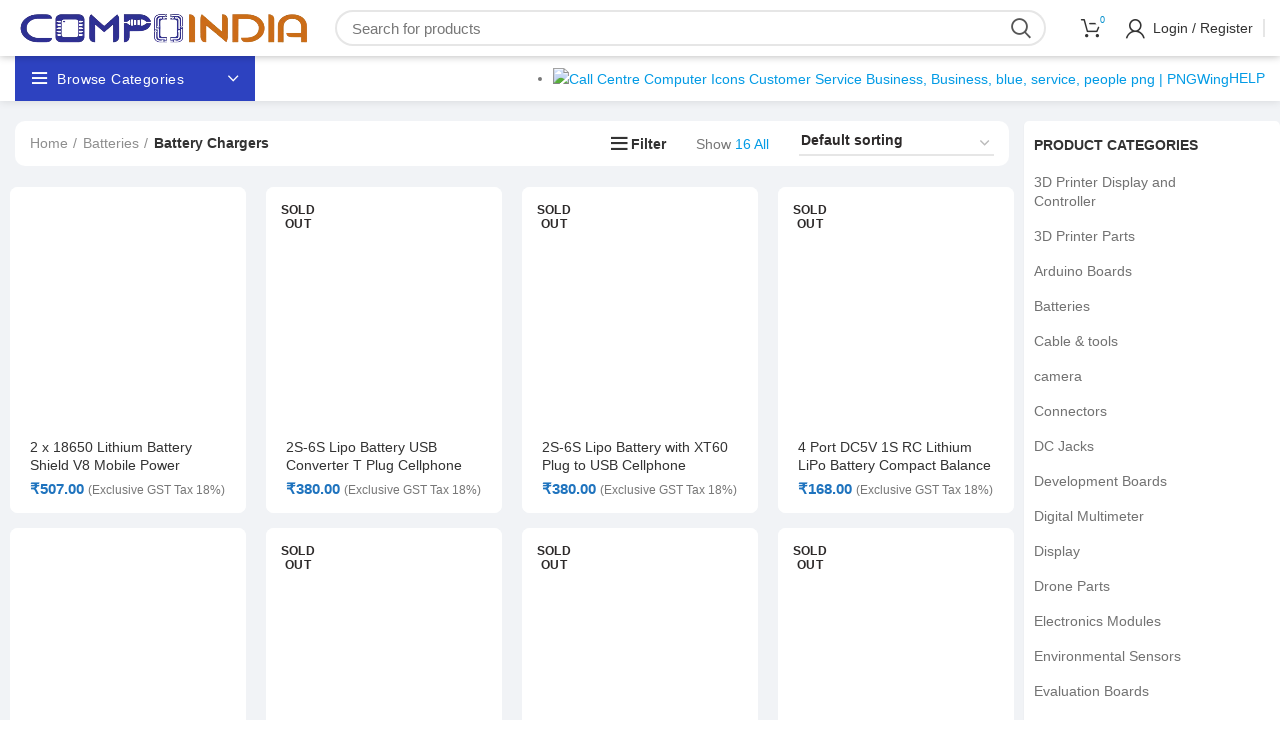

--- FILE ---
content_type: text/html; charset=UTF-8
request_url: https://compoindia.com/category/batteries/battery-chargers/
body_size: 151427
content:
<!DOCTYPE html><html lang="en-US"><head><script data-no-optimize="1">var litespeed_docref=sessionStorage.getItem("litespeed_docref");litespeed_docref&&(Object.defineProperty(document,"referrer",{get:function(){return litespeed_docref}}),sessionStorage.removeItem("litespeed_docref"));</script>  <script type="litespeed/javascript">(function(w,d,s,l,i){w[l]=w[l]||[];w[l].push({'gtm.start':new Date().getTime(),event:'gtm.js'});var f=d.getElementsByTagName(s)[0],j=d.createElement(s),dl=l!='dataLayer'?'&l='+l:'';j.async=!0;j.src='https://www.googletagmanager.com/gtm.js?id='+i+dl;f.parentNode.insertBefore(j,f)})(window,document,'script','dataLayer','GTM-PK97Q7T')</script> <meta charset="UTF-8"><meta name="viewport" content="width=device-width, initial-scale=1.0, maximum-scale=1.0, user-scalable=no"><link rel="profile" href="http://gmpg.org/xfn/11"><link rel="pingback" href="https://compoindia.com/xmlrpc.php"> <script type="litespeed/javascript">window.MSInputMethodContext&&document.documentMode&&document.write('<script src="https://compoindia.com/wp-content/themes/woodmart/js/libs/ie11CustomProperties.min.js"><\/script>')</script> <meta name='robots' content='index, follow, max-image-preview:large, max-snippet:-1, max-video-preview:-1' /> <script data-cfasync="false" data-pagespeed-no-defer>var gtm4wp_datalayer_name = "dataLayer";
	var dataLayer = dataLayer || [];
	const gtm4wp_use_sku_instead = false;
	const gtm4wp_currency = 'INR';
	const gtm4wp_product_per_impression = false;
	const gtm4wp_clear_ecommerce = false;
	const gtm4wp_datalayer_max_timeout = 2000;</script> <title>Battery Chargers Archives - compoindia.com</title><link rel="canonical" href="https://compoindia.com/category/batteries/battery-chargers/" /><link rel="next" href="https://compoindia.com/category/batteries/battery-chargers/page/2/" /><meta property="og:locale" content="en_US" /><meta property="og:type" content="article" /><meta property="og:title" content="Battery Chargers Archives - compoindia.com" /><meta property="og:url" content="https://compoindia.com/category/batteries/battery-chargers/" /><meta property="og:site_name" content="compoindia.com" /><meta name="twitter:card" content="summary_large_image" /> <script type="application/ld+json" class="yoast-schema-graph">{"@context":"https://schema.org","@graph":[{"@type":"WebSite","@id":"https://compoindia.com/#website","url":"https://compoindia.com/","name":"compoindia.com","description":"One stop solution for Prototype &amp; development","potentialAction":[{"@type":"SearchAction","target":"https://compoindia.com/?s={search_term_string}","query-input":"required name=search_term_string"}],"inLanguage":"en-US"},{"@type":"CollectionPage","@id":"https://compoindia.com/category/batteries/battery-chargers/#webpage","url":"https://compoindia.com/category/batteries/battery-chargers/","name":"Battery Chargers Archives - compoindia.com","isPartOf":{"@id":"https://compoindia.com/#website"},"breadcrumb":{"@id":"https://compoindia.com/category/batteries/battery-chargers/#breadcrumb"},"inLanguage":"en-US","potentialAction":[{"@type":"ReadAction","target":["https://compoindia.com/category/batteries/battery-chargers/"]}]},{"@type":"BreadcrumbList","@id":"https://compoindia.com/category/batteries/battery-chargers/#breadcrumb","itemListElement":[{"@type":"ListItem","position":1,"name":"Home","item":"https://compoindia.com/"},{"@type":"ListItem","position":2,"name":"Batteries","item":"https://compoindia.com/category/batteries/"},{"@type":"ListItem","position":3,"name":"Battery Chargers"}]}]}</script> <link rel='dns-prefetch' href='//fonts.googleapis.com' /><link rel="alternate" type="application/rss+xml" title="compoindia.com &raquo; Feed" href="https://compoindia.com/feed/" /><link rel="alternate" type="application/rss+xml" title="compoindia.com &raquo; Comments Feed" href="https://compoindia.com/comments/feed/" /><link rel="alternate" type="application/rss+xml" title="compoindia.com &raquo; Battery Chargers Category Feed" href="https://compoindia.com/category/batteries/battery-chargers/feed/" /><style id="litespeed-ccss">.menu-item a img,img.menu-image-title-after{border:none;box-shadow:none;vertical-align:middle;width:auto;display:inline}.menu-image-title-after.menu-image-title{padding-left:10px}.vc_row:after,.vc_row:before{content:" ";display:table}.vc_row:after{clear:both}.vc_column_container{width:100%}.vc_row{margin-left:-15px;margin-right:-15px}.vc_col-sm-3{position:relative;min-height:1px;padding-left:15px;padding-right:15px;-webkit-box-sizing:border-box;-moz-box-sizing:border-box;box-sizing:border-box}@media (min-width:768px){.vc_col-sm-3{float:left}.vc_col-sm-3{width:25%}}.wpb_content_element{margin-bottom:35px}.vc_column-inner:after,.vc_column-inner:before{content:" ";display:table}.vc_column-inner:after{clear:both}.vc_column_container{padding-left:0;padding-right:0}.vc_column_container>.vc_column-inner{box-sizing:border-box;padding-left:15px;padding-right:15px;width:100%}.wpb_single_image img{height:auto;max-width:100%;vertical-align:top}.wpb_single_image .vc_single_image-wrapper{display:inline-block;vertical-align:top;max-width:100%}.wpb_single_image.vc_align_left{text-align:left}.wpb_single_image .vc_figure{display:inline-block;vertical-align:top;margin:0;max-width:100%}@-ms-viewport{width:device-width}html{-ms-overflow-style:scrollbar}.container{width:100%;padding-right:15px;padding-left:15px;margin-right:auto;margin-left:auto}.row{display:-ms-flexbox;display:flex;-ms-flex-wrap:wrap;flex-wrap:wrap;margin-right:-15px;margin-left:-15px}.col-12,.col-6,.col-lg-3,.col-lg-9,.col-md-3,.col-md-9,.col-sm-4{position:relative;width:100%;min-height:1px;padding-right:15px;padding-left:15px}.col-6{-ms-flex:0 0 50%;flex:0 0 50%;max-width:50%}.col-12{-ms-flex:0 0 100%;flex:0 0 100%;max-width:100%}.order-last{-ms-flex-order:13;order:13}@media (min-width:576px){.col-sm-4{-ms-flex:0 0 33.333333%;flex:0 0 33.333333%;max-width:33.333333%}}@media (min-width:769px){.col-md-3{-ms-flex:0 0 25%;flex:0 0 25%;max-width:25%}.col-md-9{-ms-flex:0 0 75%;flex:0 0 75%;max-width:75%}.order-md-first{-ms-flex-order:-1;order:-1}}@media (min-width:1025px){.col-lg-3{-ms-flex:0 0 25%;flex:0 0 25%;max-width:25%}.col-lg-9{-ms-flex:0 0 75%;flex:0 0 75%;max-width:75%}}.align-items-start{-ms-flex-align:start!important;align-items:flex-start!important}:root{--wd-form-color:inherit;--wd-form-placeholder-color:inherit;--wd-form-brd-color:rgba(129,129,129,.2);--wd-form-brd-color-focus:rgba(129,129,129,.3);--wd-tags-margin-bottom:20px}html,body,div,span,h3,h5,p,a,img,small,ul,li,form,aside,figure,header,nav{margin:0;padding:0;border:0;vertical-align:baseline;font:inherit;font-size:100%}*,*:before,*:after{box-sizing:border-box}html{line-height:1;-ms-text-size-adjust:100%;-webkit-text-size-adjust:100%;font-family:sans-serif}ul{list-style:none;margin-bottom:var(--list-mb);padding-left:var(--li-pl);--list-mb:20px;--li-mb:10px;--li-pl:17px}a img{border:none}aside,figure,header,nav{display:block}a,button,input{touch-action:manipulation}button,input,select{margin:0;color:inherit;font:inherit}button{overflow:visible}button{-webkit-appearance:button}button::-moz-focus-inner,input::-moz-focus-inner{padding:0;border:0;padding:0;border:0}body{overflow-x:hidden;margin:0;background-color:#fff;color:var(--wd-text-color);text-rendering:optimizeLegibility;font-weight:var(--wd-text-font-weight);font-size:var(--wd-text-font-size);font-family:var(--wd-text-font);-webkit-font-smoothing:antialiased;-moz-osx-font-smoothing:grayscale;line-height:1.6}p{margin-bottom:var(--wd-tags-margin-bottom)}a{color:var(--wd-link-color);text-decoration:none}h3 a{color:inherit}small{font-size:80%}img{max-width:100%;height:auto;border:0;vertical-align:middle}.wd-custom-icon{min-width:100%;max-width:38px}h3{font-size:22px}h5{font-size:16px}h3,h5{display:block;margin-bottom:var(--wd-tags-margin-bottom);color:var(--wd-title-color);text-transform:var(--wd-title-transform);font-weight:var(--wd-title-font-weight);font-family:var(--wd-title-font);line-height:1.4}.wd-entities-title{display:block;color:var(--wd-entities-title-color);word-wrap:break-word;font-weight:var(--wd-entities-title-font-weight);font-family:var(--wd-entities-title-font);text-transform:var(--wd-entities-title-transform);line-height:1.4}ul ul{margin-top:var(--li-mb);margin-bottom:0}li{margin-bottom:var(--li-mb)}li:last-child{margin-bottom:0}ul{list-style:disc}.inline-list{margin-right:-15px;margin-left:-15px}.inline-list li{display:inline-block;padding:5px 15px}.inline-list-with-border li{padding-top:0;padding-bottom:0}.inline-list-with-border li:not(:last-child){border-right:1px solid rgba(129,129,129,.2)}.inline-list,.wd-sub-menu,.wd-sub-menu ul,.wd-nav{list-style:none;--li-pl:0}.inline-list,.wd-sub-menu,.wd-sub-menu ul,.wd-nav{--list-mb:0;--li-mb:0}[class*=color-scheme-light]{--wd-text-color:rgba(255,255,255,.8);--wd-title-color:#fff;--wd-widget-title-color:var(--wd-title-color);--wd-entities-title-color:#fff;--wd-entities-title-color-hover:rgba(255,255,255,.8);--wd-link-color:rgba(255,255,255,.9);--wd-link-color-hover:#fff;--wd-form-brd-color:rgba(255,255,255,.2);--wd-form-brd-color-focus:rgba(255,255,255,.3);--wd-form-placeholder-color:rgba(255,255,255,.6);color:var(--wd-text-color)}.color-scheme-dark{--wd-text-color:#777;--wd-title-color:#242424;--wd-entities-title-color:#333;--wd-entities-title-color-hover:rgba(#333,.65);--wd-link-color:#333;--wd-link-color-hover:#242424;--wd-form-brd-color:rgba(129,129,129,.2);--wd-form-brd-color-focus:rgba(129,129,129,.3);--wd-form-placeholder-color:#777;color:var(--wd-text-color)}.main-nav-style{font-weight:var(--wd-header-el-font-weight);font-size:var(--wd-header-el-font-size);font-family:var(--wd-header-el-font);text-transform:var(--wd-header-el-transform)}.clear{clear:both;width:100%}.wd-fill{position:absolute;top:0;right:0;bottom:0;left:0}.set-cont-mb-s{--wd-tags-margin-bottom:10px}.reset-last-child>*:last-child{margin-bottom:0}.wd-spacing-20{margin-right:-10px;margin-left:-10px}.wd-spacing-20>[class*=col]{margin-bottom:20px;padding-right:10px;padding-left:10px}@-webkit-keyframes wd-fadeIn{from{opacity:0}to{opacity:1}}@keyframes wd-fadeIn{from{opacity:0}to{opacity:1}}input[type=text],select{-webkit-appearance:none;-moz-appearance:none;appearance:none}input[type=text],select{padding:0 15px;max-width:100%;width:100%;height:42px;border:var(--wd-form-brd-width) solid var(--wd-form-brd-color);border-radius:var(--wd-form-brd-radius);color:var(--wd-form-color);background-color:transparent;box-shadow:none;vertical-align:middle;font-size:14px}::-webkit-input-placeholder{color:var(--wd-form-placeholder-color)}::-moz-placeholder{color:var(--wd-form-placeholder-color)}:-moz-placeholder{color:var(--wd-form-placeholder-color)}:-ms-input-placeholder{color:var(--wd-form-placeholder-color)}select{padding-right:30px;background-position:right 10px top 50%;background-size:auto 18px;background-repeat:no-repeat;background-image:url("[data-uri]")}select::-ms-expand{display:none}input:-webkit-autofill{border-color:#e6e6e6;-webkit-box-shadow:0 0 0 1000px #fff inset;-webkit-text-fill-color:#777}.button,button,[type=submit]{padding:12px 20px;font-size:13px;line-height:18px;background-color:#f3f3f3;color:#3e3e3e;position:relative;display:inline-flex;align-items:center;justify-content:center;outline:none;border-width:0;border-style:solid;border-color:transparent;border-radius:0;box-shadow:none;vertical-align:middle;text-align:center;text-decoration:none;text-transform:uppercase;text-shadow:none;letter-spacing:.3px;font-weight:600}.wd-loader:after{content:"";display:inline-block;width:30px;height:30px;border:1px solid #bbb;border-left-color:#000;border-radius:50%;vertical-align:middle}.wd-sticky-loader{position:relative;display:none;text-align:center}.wd-sticky-loader .wd-loader{position:absolute;top:55px;margin-left:-15px}.wd-scroll-content{overflow:hidden;overflow-y:auto;-webkit-overflow-scrolling:touch;max-height:50vh;scrollbar-width:thin}.wd-dropdown{position:absolute;top:100%;left:0;z-index:380;margin:15px 0 0;background-color:#fff;background-position:bottom right;background-clip:border-box;background-repeat:no-repeat;box-shadow:0 0 3px rgba(0,0,0,.15);text-align:left}.wd-dropdown:after{content:"";position:absolute;right:0;bottom:100%;left:0;height:15px}.wd-nav-vertical .wd-dropdown-menu{margin:0;top:0;left:100%}.wd-nav-vertical .wd-dropdown-menu:after{height:auto}.wd-dropdown-results,.wd-dropdown-cats,.wd-dropdown-cats .wd-dropdown-menu{margin:0!important}.wd-dropdown-results:after,.wd-dropdown-cats:after,.wd-dropdown-cats .wd-dropdown-menu:after{width:auto!important;height:auto!important}.wd-dropdown{visibility:hidden;opacity:0;-webkit-transform:translateY(15px) translateZ(0);transform:translateY(15px) translateZ(0)}.wd-dropdown-menu.wd-design-full-width .wd-sub-menu>li{min-width:200px;margin-bottom:25px}.wd-dropdown-menu.wd-design-full-width .vc_row .wd-sub-menu>li{min-width:auto}.wd-nav-vertical .wd-dropdown-menu.wd-design-full-width{padding:30px 35px 0}.wd-nav-vertical .wd-dropdown-menu.wd-design-full-width>.container{padding:0;width:auto}.wd-dropdown-menu.wd-design-full-width{padding-top:30px;width:100vw}.widget-heading{display:flex;flex:0 0 auto;align-items:center;flex-direction:row;justify-content:flex-end;padding:20px 15px;border-bottom:1px solid rgba(119,119,119,.2)}.widget-heading .close-side-widget{flex:0 0 auto;text-transform:uppercase}.widget-heading .close-side-widget>a{height:25px}.wd-side-hidden{position:fixed;top:0;bottom:0;z-index:500;overflow:hidden;overflow-y:auto;-webkit-overflow-scrolling:touch;width:340px;background-color:#fff}.wd-side-hidden.wd-left{right:auto;left:0;-webkit-transform:translate3d(-100%,0,0);transform:translate3d(-100%,0,0)}@media (max-width:350px){.wd-side-hidden{width:270px!important}}.wd-sub-menu{--sub-menu-color:#848484;--sub-menu-color-hover:var(--wd-primary-color)}.wd-sub-menu li{position:relative}.wd-sub-menu li a{position:relative;display:flex;align-items:center;padding-top:8px;padding-bottom:8px;color:var(--sub-menu-color);font-size:14px;line-height:1.3}.wd-dropdown-menu.wd-design-full-width .wd-sub-menu>li>a,.mega-menu-list>li>a{--sub-menu-color:#333;--sub-menu-color-hover:var(--wd-primary-color);text-transform:uppercase;font-weight:600}.searchform{--wd-submit-color:#777;--wd-submit-color-hover:#333;--wd-loader-ring-brd-color:#bbb;--wd-loader-highlight-brd-color:#000;--wd-search-cat-color:#777;--wd-search-cat-brd-color:var(--wd-form-brd-color);position:relative}.searchform input[type=text]{padding-right:50px;height:46px;font-size:15px}.searchform input[type=text]::-ms-clear{display:none}.searchform .searchsubmit{position:absolute;top:0;right:2px;bottom:0;padding:0;width:50px;border:none;background-color:transparent;box-shadow:none;color:var(--wd-submit-color);font-weight:400;font-size:0}.searchform .searchsubmit:after{font-size:20px;content:"\f130";font-family:"woodmart-font"}.searchform .searchsubmit:before{position:absolute;top:50%;left:50%;margin-top:-9px;margin-left:-9px;opacity:0;content:"";display:inline-block;width:18px;height:18px;border:1px solid var(--wd-loader-ring-brd-color);border-left-color:var(--wd-loader-highlight-brd-color);border-radius:50%;vertical-align:middle}.search-results-wrapper{position:relative}.wd-dropdown-results{right:calc((var(--wd-form-brd-radius)/1.5));left:calc((var(--wd-form-brd-radius)/1.5))}.wd-nav{display:inline-flex;flex-wrap:wrap;margin-right:-10px;margin-left:-10px;text-align:left}.wd-nav>li{position:relative}.wd-nav>li>a{position:relative;display:flex;align-items:center;flex-direction:row;padding-right:10px;padding-left:10px;font-weight:600;font-size:13px;text-transform:uppercase;line-height:1.2}.wd-nav>li.menu-item-has-children>a:after{margin-left:4px;font-weight:400;font-style:normal;font-size:50%;content:"\f129";font-family:"woodmart-font"}.wd-nav[class*=wd-style-]{--nav-color:#333;--nav-color-hover:rgba(51,51,51,.7);--nav-color-active:rgba(51,51,51,.7);--nav-chevron-color:rgba(82,82,82,.45)}.wd-nav[class*=wd-style-]>li>a{color:var(--nav-color)}.wd-nav[class*=wd-style-]>li.wd-active>a{color:var(--nav-color-active)}.wd-nav.wd-style-underline .nav-link-text{line-height:1.2;position:relative;display:inline-block;padding-top:1px;padding-bottom:1px}.wd-nav.wd-style-underline .nav-link-text:after{content:'';position:absolute;top:100%;left:0;width:0;height:2px;background-color:var(--wd-primary-color)}.wd-nav.wd-style-underline>li.wd-active>a .nav-link-text:after{width:100%}.wd-nav-vertical{display:flex;margin-right:0;margin-left:0;position:relative}.wd-nav-vertical>li{flex:1 1 100%;max-width:100%;width:100%}.wd-nav-vertical>li:not(:last-child){border-bottom:1px solid rgba(129,129,129,.15)}.wd-nav-vertical>li>a{padding:12px 18px;line-height:20px;color:#333;font-size:14px;text-transform:unset}.wd-nav-vertical>li.menu-mega-dropdown{position:static}.wd-nav-vertical>li.menu-item-has-children>a:after{color:rgba(82,82,82,.45);margin-left:auto;font-weight:600;font-size:60%;content:"\f113"}.wd-nav-vertical .wd-dropdown-menu.wd-design-full-width{min-height:100%}.wd-nav-vertical .wd-dropdown-menu.wd-design-full-width{width:800px}.wd-close-side{position:fixed;top:0;left:0;width:100%;height:100%;z-index:400;opacity:0;visibility:hidden;background-color:rgba(0,0,0,.7)}.wd-action-btn{display:inline-flex;vertical-align:middle;--action-btn-color:#333;--action-btn-hover-color:rgba(51,51,51,.6)}.wd-action-btn>a{display:inline-flex;align-items:center;justify-content:center;color:var(--action-btn-color)}.wd-action-btn>a:before{font-family:"woodmart-font"}.wd-action-btn>a:after{opacity:0;content:"";display:inline-block;width:14px;height:14px;border:1px solid #bbb;border-left-color:#000;border-radius:50%;vertical-align:middle}.wd-action-btn.wd-style-icon .button{padding:0;background-color:transparent;letter-spacing:0}.wd-action-btn.wd-style-icon>a{position:relative;flex-direction:column;width:50px;height:50px;font-weight:400;font-size:0;line-height:0}.wd-action-btn.wd-style-icon>a:before{font-size:20px}.wd-action-btn.wd-style-icon>a:after{position:absolute;top:50%;left:50%;margin-top:-9px;margin-left:-9px;width:18px;height:18px}.wd-action-btn.wd-style-text{font-size:0;line-height:1}.wd-action-btn.wd-style-text>a{position:relative;font-weight:600;font-size:14px;line-height:1}.wd-action-btn.wd-style-text>a:before{display:flex;align-items:center;justify-content:center;margin-right:5px;width:14px;height:14px;font-weight:400}.wd-action-btn.wd-style-text>a:after{position:absolute;top:50%;left:0;margin-top:-7px}[class*=color-scheme-light] .wd-action-btn{--action-btn-color:#fff;--action-btn-hover-color:rgba(255,255,255,.8)}[class*=color-scheme-light] .wd-action-btn>a:after{border-color:rgba(255,255,255,.15);border-left-color:#fff}.wd-add-cart-icon>a:before{content:"\f123"}.wd-cross-icon>a:before{font-size:10px;content:"\f112"}.wd-cross-icon.wd-style-text>a:before{font-weight:600}.wd-menu-icon>a:before{font-size:24px;content:"\f15a"}.widget,.wd-widget{--wd-link-color:#727272;--wd-link-color-hover:#333;line-height:1.4}.widget>ul,.wd-widget>ul{margin-top:0}.widget ul,.wd-widget ul{--list-mb:0;--li-mb:15px;list-style:none;--li-pl:0}.widget-title{margin-bottom:20px;color:var(--wd-widget-title-color);text-transform:var(--wd-widget-title-transform);font-weight:var(--wd-widget-title-font-weight);font-size:var(--wd-widget-title-font-size);font-family:var(--wd-widget-title-font)}.widget{margin-bottom:30px;padding-bottom:30px;border-bottom:1px solid rgba(119,119,119,.2)}.widget:last-child{margin-bottom:0;padding-bottom:0;border-bottom:none}.whb-header{margin-bottom:40px}.whb-flex-row{display:flex;flex-direction:row;flex-wrap:nowrap;justify-content:space-between}.whb-column{display:flex;align-items:center;flex-direction:row;max-height:inherit}.whb-col-left,.whb-mobile-left{justify-content:flex-start;margin-left:-10px}.whb-col-right,.whb-mobile-right{justify-content:flex-end;margin-right:-10px}.whb-col-mobile{flex:1 1 auto;justify-content:center;margin-right:-10px;margin-left:-10px}.whb-flex-flex-middle .whb-col-center{flex:1 1 0%}.whb-general-header .whb-mobile-left,.whb-general-header .whb-mobile-right{flex:1 1 0%}.whb-empty-column+.whb-mobile-right{flex:1 1 auto}.whb-with-shadow{box-shadow:0 1px 8px rgba(0,0,0,.1)}.whb-main-header{position:relative;top:0;right:0;left:0;z-index:390;backface-visibility:hidden;-webkit-backface-visibility:hidden}.whb-color-dark:not(.whb-with-bg){background-color:#fff}.wd-tools-element{--wd-header-el-color:#333;--wd-header-el-color-hover:rgba(51,51,51,.6);position:relative}.wd-tools-element>a{display:flex;align-items:center;justify-content:center;height:40px;color:var(--wd-header-el-color);line-height:1}.wd-tools-element .wd-tools-icon{position:relative;font-size:0}.wd-tools-element .wd-tools-text{margin-left:8px;text-transform:var(--wd-header-el-transform);white-space:nowrap;font-weight:var(--wd-header-el-font-weight);font-size:var(--wd-header-el-font-size);font-family:var(--wd-header-el-font)}.wd-tools-element.wd-style-icon .wd-tools-text{display:none}.wd-tools-element.wd-style-icon.wd-with-count{margin-right:5px}.wd-tools-custom-icon .wd-tools-icon:before,.wd-tools-custom-icon .wd-tools-icon:after{display:none}.wd-tools-element>a,.site-logo,[class*=wd-header-search-form],.wd-header-text{padding-right:10px;padding-left:10px}.whb-header-bottom .wd-header-cats,.whb-header-bottom .menu-opener{height:100%}.wd-tools-element .wd-tools-count{position:absolute;top:-5px;right:-9px;z-index:1;width:15px;height:15px;border-radius:50%;background-color:var(--wd-primary-color);color:#fff;text-align:center;letter-spacing:0;font-weight:400;font-size:9px;line-height:15px}.site-logo{max-height:inherit}.wd-logo{max-height:inherit}.wd-logo img{padding-top:5px;padding-bottom:5px;-webkit-transform:translateZ(0);transform:translateZ(0);max-height:inherit;backface-visibility:hidden;-webkit-backface-visibility:hidden;perspective:800px;-webkit-perspective:800px}[class*=wd-header-search-form]{flex:1 1 auto}[class*=wd-header-search-form] input[type=text]{min-width:290px}.wd-header-search-form-mobile input[type=text]{min-width:100%;height:42px;font-size:14px}.searchform.wd-style-with-bg input[type=text]{background-color:#fff}.searchform.wd-style-with-bg .searchsubmit{right:0;width:52px;border-top-right-radius:var(--wd-form-brd-radius);border-bottom-right-radius:var(--wd-form-brd-radius);color:#fff;background-color:var(--wd-primary-color)}.searchform.wd-style-with-bg .searchsubmit:before{border-color:rgba(255,255,255,.4);border-left-color:#fff}.wd-header-text{flex:1 1 auto}.wd-header-divider:before{content:"";display:block;height:18px;border-right:1px solid}.whb-color-dark .wd-header-divider:before{border-color:rgba(129,129,129,.2)}.whb-col-right .wd-header-divider:last-child{padding-right:10px}.wd-header-mobile-nav .wd-tools-icon:before{font-size:24px;content:"\f15a";font-family:"woodmart-font"}.wd-nav-mobile{display:flex;display:none;margin-right:0;margin-left:0;-webkit-animation:wd-fadeIn 1s ease;animation:wd-fadeIn 1s ease;--nav-mobile-link-color:#333;--nav-mobile-link-color-hover:var(--wd-primary-color);--nav-mobile-link-color-current:var(--wd-primary-color);--nav-mobile-link-brdcolor:rgba(129,129,129,.2);--nav-mobile-link-bg-active:rgba(0,0,0,.04)}.wd-nav-mobile>li{flex:1 1 100%;max-width:100%;width:100%}.wd-nav-mobile>li>a{color:var(--nav-mobile-link-color)}.wd-nav-mobile li{display:flex;flex-wrap:wrap}.wd-nav-mobile li a{flex:1 1 0%;padding:5px 20px;min-height:50px;border-bottom:1px solid var(--nav-mobile-link-brdcolor)}.wd-nav-mobile li.menu-item-has-children>a:after{content:none}.wd-nav-mobile li.current-menu-item>a{color:var(--nav-mobile-link-color-current)}.wd-nav-mobile .wd-with-icon>a:before{margin-right:7px;font-size:12px;line-height:1;font-family:"woodmart-font"}.wd-nav-mobile .menu-item-account>a:before{content:"\f124"}.wd-nav-mobile .menu-item-wishlist>a:before{content:"\f106"}.wd-nav-mobile.wd-active{display:block}.wd-nav-mob-tab{display:flex;margin:0;border-bottom:1px solid rgba(129,129,129,.2);background-color:rgba(0,0,0,.04)}.wd-nav-mob-tab>li{flex:1 0 50%;max-width:50%}.wd-nav-mob-tab>li>a{padding:0;font-weight:900}.wd-nav-mob-tab>li.wd-active>a{background-color:rgba(0,0,0,.05)}.wd-nav-mob-tab.wd-style-underline{--nav-color:#909090;--nav-color-hover:#333;--nav-color-active:#333}.wd-nav-mob-tab.wd-style-underline .nav-link-text{flex:1 1 auto;padding:18px 15px;text-align:center}.wd-nav-mob-tab.wd-style-underline .nav-link-text:after{top:auto;bottom:-1px}.wd-nav-mob-tab.wd-style-underline:after{top:auto;bottom:-1px}.wd-nav-mob-tab:not(.wd-swap) li:first-child .nav-link-text:after{right:0;left:auto}.wd-header-cats{position:relative;margin-right:10px;margin-left:10px}.menu-opener{display:flex;align-items:center;justify-content:space-between;padding:10px 15px;min-width:270px;max-width:320px;height:50px;color:#333;text-transform:var(--wd-header-el-transform);letter-spacing:.4px;font-weight:var(--wd-header-el-font-weight);font-size:var(--wd-header-el-font-size);font-family:var(--wd-header-el-font);line-height:1}.menu-opener .menu-opener-icon{flex:0 0 auto;margin-right:10px}.menu-opener .menu-opener-icon:not(.custom-icon):after{font-weight:400;font-style:normal;font-size:22px;content:"\f15a";font-family:"woodmart-font"}.menu-opener:after{margin-left:auto;font-weight:600;font-style:normal;font-size:10px;content:"\f129";font-family:"woodmart-font"}.menu-opener.color-scheme-light{color:#fff}.wd-dropdown-cats{right:0;z-index:299;border:1px solid rgba(129,129,129,.15);border-top:none;box-shadow:none}.website-wrapper{position:relative;overflow:hidden;background-color:#fff}.main-page-wrapper{margin-top:-40px;padding-top:40px;min-height:50vh;background-color:#fff}.site-content{margin-bottom:40px}.sidebar-container{margin-bottom:40px}.sidebar-container .widget-heading{display:none}@media (min-width:1025px){.wd-scroll{--scrollbar-track-bg:rgba(0,0,0,.05);--scrollbar-thumb-bg:rgba(0,0,0,.12)}.wd-scroll ::-webkit-scrollbar{width:5px}.wd-scroll ::-webkit-scrollbar-track{background-color:var(--scrollbar-track-bg)}.wd-scroll ::-webkit-scrollbar-thumb{background-color:var(--scrollbar-thumb-bg)}.whb-hidden-lg{display:none}}@media (max-width:1024px){.wd-side-hidden{width:300px}.wd-close-side{top:-150px;height:calc(100vh + 300px)}.whb-visible-lg{display:none}}@media (max-width:768px){.wd-spacing-20{margin-right:-5px;margin-left:-5px}.wd-spacing-20>[class*=col]{margin-bottom:10px;padding-right:5px;padding-left:5px}}.wd-lazy-load{width:100%;-webkit-transform:translateZ(0);transform:translateZ(0)}.wd-lazy-fade{opacity:0}.wd-header-cart.wd-design-5 .wd-cart-number{position:absolute;top:-5px;right:-9px;z-index:1;width:15px;height:15px;border-radius:50%;background-color:var(--wd-primary-color);color:#fff;text-align:center;letter-spacing:0;font-weight:400;font-size:9px;line-height:15px}.wd-header-cart .wd-tools-icon:before{font-size:20px;content:"\f105";font-family:"woodmart-font"}.wd-header-cart .wd-cart-subtotal .amount{color:inherit;font-weight:inherit;font-size:inherit}.wd-header-cart .wd-cart-number>span{display:none}.wd-header-cart.wd-design-5{margin-right:5px}.wd-header-cart.wd-design-5 .wd-tools-text{display:none}.wd-header-wishlist .wd-tools-icon:before{font-size:20px;content:"\f106";font-family:"woodmart-font"}.wd-header-my-account .wd-tools-icon:before{font-size:19px;content:"\f124";font-family:"woodmart-font"}.woocommerce-breadcrumb{display:inline-flex;align-items:center;flex-wrap:wrap;color:#333}.woocommerce-breadcrumb a{margin-right:6px}.woocommerce-breadcrumb a:after{content:"/";margin-left:5px}.woocommerce-breadcrumb{vertical-align:middle;font-size:14px;line-height:1.4}.woocommerce-breadcrumb a{color:#8e8e8e}.woocommerce-breadcrumb .breadcrumb-last{margin-right:8px;font-weight:600}.woocommerce-breadcrumb .breadcrumb-last:last-child{margin-right:0}.amount{font-weight:600;font-size:14px;color:var(--wd-primary-color)}.price{font-size:14px;color:var(--wd-primary-color)}.price .amount{font-size:inherit}.woocommerce-price-suffix{color:#777}.hide-larger-price .price{word-spacing:-1em;visibility:hidden}.hide-larger-price .price *:not(.price){word-spacing:normal;visibility:visible}.hide-larger-price .price>small{margin-left:4px}.woocommerce-notices-wrapper:empty{display:none}.widget_product_categories .widget-title{margin-bottom:10px}.widget_product_categories .product-categories{margin-bottom:-5px}.widget_product_categories .product-categories li{position:relative;display:flex;align-items:center;flex-wrap:wrap;margin-bottom:0}.widget_product_categories .product-categories li a{display:block;flex:1 1 calc(100% - 40px);padding-top:8px;padding-bottom:8px;padding-right:5px;width:calc(100% - 40px);text-decoration:none;font-size:14px;line-height:1.4}.widget_product_categories .product-categories li.current-cat>a{color:#333;font-weight:600}.widget_product_categories .children{flex:1 1 auto;padding-left:15px;width:100%;margin-top:0}.categories-accordion-on .widget_product_categories .product-categories{padding-right:25px}.categories-accordion-on .widget_product_categories .product-categories li{align-items:flex-start}.categories-accordion-on .widget_product_categories .children{display:none}.widget_price_filter .price_slider{margin-bottom:20px}.widget_price_filter #min_price,.widget_price_filter #max_price{display:none}.widget_price_filter .price_slider_amount .price_label{order:1;margin-bottom:10px;color:#717171;font-size:14px}.widget_price_filter .price_slider_amount .price_label>span{color:#2d2a2a;font-weight:600}.widget_price_filter .price_slider_amount .clear{display:none}.shop-content-area>.woocommerce-notices-wrapper{margin-bottom:30px}.wd-active-filters{margin-top:-15px;margin-bottom:15px;min-height:1px}.shop-loop-head{display:flex;align-items:center;flex-wrap:wrap;justify-content:space-between;margin-bottom:20px;max-width:100%;width:100%}.wd-shop-tools{display:flex;align-items:center;flex-wrap:wrap}.wd-shop-tools>*{margin-bottom:10px;margin-right:30px;vertical-align:middle}.wd-shop-tools>*:last-child{margin-right:0}.woocommerce-result-count{display:none;font-size:14px}.woocommerce-ordering{margin-top:5px}.woocommerce-ordering select{padding-bottom:5px;padding-left:2px;padding-right:20px;max-width:200px;height:auto;border-top-style:none;border-right-style:none;border-left-style:none;border-radius:0;background-position:right 0 top 50%;color:#2d2a2a;font-weight:600;font-size:14px;line-height:18px}.wd-show-sidebar-btn{display:none}@media (max-width:1024px){.shop-loop-head{margin-top:-10px;margin-bottom:10px}}@media (max-width:768px){.shop-loop-head{margin-top:-15px}.woocommerce-ordering{position:relative;z-index:1;width:30px;height:30px;text-align:center;margin-top:0}.woocommerce-ordering:after{color:#2d2a2a;font-size:20px;content:"\f119";font-family:"woodmart-font"}.woocommerce-ordering select{position:absolute;top:0;right:0;bottom:0;left:0;padding:0;border:none;background-image:none;font-weight:400;font-size:0;-webkit-appearance:none;-moz-appearance:none}.woocommerce-ordering select option{font-size:14px}.woocommerce-ordering select::-ms-expand{display:none}}.wd-sidebar-opener>a:before{font-size:20px;content:"\f109";font-family:"woodmart-font"}.wd-sidebar-opener.wd-on-shop>a:before{font-size:16px;content:"\f118";font-family:"woodmart-font"}@media (max-width:768px){.offcanvas-sidebar-mobile .sidebar-container:not(.wd-inited){display:none}.offcanvas-sidebar-mobile .wd-sidebar-opener{display:block}.offcanvas-sidebar-mobile .shop-content-area:not(.col-lg-12){flex-basis:100%;max-width:100%;width:100%}.offcanvas-sidebar-mobile .shop-content-area:not(.col-lg-12) .shop-loop-head{align-items:stretch;flex-direction:column}.offcanvas-sidebar-mobile .shop-content-area:not(.col-lg-12) .wd-shop-tools{justify-content:space-between}.offcanvas-sidebar-mobile .shop-content-area:not(.col-lg-12) .wd-shop-tools:not(:last-child){margin-bottom:20px;padding-bottom:10px;border-bottom:1px solid rgba(129,129,129,.2)}.offcanvas-sidebar-mobile .shop-content-area:not(.col-lg-12) .woocommerce-result-count{display:block}.offcanvas-sidebar-mobile .shop-content-area:not(.col-lg-12) .wd-show-sidebar-btn{display:inline-flex;margin-right:auto}}@media (min-width:769px) and (max-width:1024px){.offcanvas-sidebar-tablet .area-sidebar-shop:not(.wd-inited){display:none}.offcanvas-sidebar-tablet .shop-content-area:not(.col-lg-12){flex-basis:100%;max-width:100%;width:100%}.offcanvas-sidebar-tablet .shop-content-area:not(.col-lg-12) .shop-loop-head{align-items:stretch;flex-direction:column}.offcanvas-sidebar-tablet .shop-content-area:not(.col-lg-12) .wd-shop-tools{justify-content:space-between}.offcanvas-sidebar-tablet .shop-content-area:not(.col-lg-12) .wd-shop-tools:not(:last-child){margin-bottom:20px;padding-bottom:10px;border-bottom:1px solid rgba(129,129,129,.2)}.offcanvas-sidebar-tablet .shop-content-area:not(.col-lg-12) .woocommerce-result-count{display:block}.offcanvas-sidebar-tablet .shop-content-area:not(.col-lg-12) .wd-show-sidebar-btn{display:inline-flex;margin-right:auto}.offcanvas-sidebar-tablet .wd-sidebar-opener.wd-on-shop{display:block}}.product-grid-item{text-align:center}.product-grid-item .product-element-top{position:relative;overflow:hidden;margin-bottom:10px;backface-visibility:hidden;-webkit-backface-visibility:hidden}.product-grid-item .product-element-top:after{position:absolute;top:50%;left:50%;visibility:hidden;margin-top:-16px;margin-left:-16px;opacity:0;content:"";display:inline-block;width:32px;height:32px;border:1px solid #bbb;border-left-color:#000;border-radius:50%;vertical-align:middle}.product-grid-item .product-image-link img{width:100%}.product-grid-item .product-image-link{display:block}.product-grid-item .wd-entities-title{margin-bottom:5px;font-size:14px}.product-grid-item .price{display:block;margin-bottom:0;font-size:15px;line-height:1.3}.quick-shop-wrapper{z-index:10;background-color:rgba(255,255,255,.95);-webkit-transform:translate3d(0,103%,0);transform:translate3d(0,103%,0)}.quick-shop-wrapper .quick-shop-form{padding:45px 10px 0;height:100%;text-align:center;max-height:100%}.quick-shop-wrapper .quick-shop-close{position:absolute;top:5px;right:8px;z-index:5;opacity:0;text-transform:uppercase}.quick-shop-wrapper .quick-shop-close>a{letter-spacing:.6px;font-size:12px;height:30px}.quick-shop-wrapper .quick-shop-close>a:before{font-size:9px}.wd-buttons{z-index:2;display:flex;flex-direction:column;background:#fff;box-shadow:1px 1px 1px rgba(0,0,0,.1)}.wd-buttons .wd-action-btn>a{height:45px}.wd-buttons[class*=wd-pos-r]{opacity:0;-webkit-transform:translateX(20px) translateZ(0);transform:translateX(20px) translateZ(0)}.title-line-two .product-grid-item .wd-entities-title{overflow:hidden;line-height:18px}.title-line-two .product-grid-item .wd-entities-title{max-height:36px}.wd-buttons.wd-pos-r-t{position:absolute;top:10px;right:10px}.wd-hover-tiled{text-align:left}.wd-hover-tiled .product-wrapper{box-shadow:0 0 4px rgba(0,0,0,.12)}.wd-hover-tiled .product-element-top{margin-bottom:0}.wd-hover-tiled .product-element-bottom{padding:15px 20px;background-color:#fff}@media (max-width:1024px){.product-grid-item .wd-buttons{opacity:1;-webkit-transform:none;transform:none}.wd-buttons{border-radius:35px}.wd-buttons .wd-action-btn>a{width:35px;height:35px}.wd-buttons .wd-action-btn>a:before{font-size:14px}.wd-buttons .wd-action-btn>a:after{margin-top:-7px;margin-left:-7px;width:14px;height:14px}}@media (max-width:768px){.quick-shop-wrapper .quick-shop-close{top:0;right:0;padding-right:0}.quick-shop-wrapper .quick-shop-close>a{width:30px;font-size:0}.quick-shop-wrapper .quick-shop-close>a:before{margin-right:0}.quick-shop-wrapper .quick-shop-form{padding-top:10px}}@media (max-width:575px){.product-grid-item.col-6 .wd-entities-title{font-size:12px}.product-grid-item.col-6 .price{font-size:14px}.title-line-two .product-grid-item.col-6 .wd-entities-title{line-height:15px}.title-line-two .product-grid-item.col-6 .wd-entities-title{max-height:30px}.wd-hover-tiled .product-element-bottom{padding:10px}}.scrollToTop{position:fixed;right:20px;bottom:20px;z-index:350;width:50px;height:50px;border-radius:50%;background-color:rgba(255,255,255,.9);box-shadow:0 0 5px rgba(0,0,0,.17);color:#333;text-align:center;opacity:0;backface-visibility:hidden;-webkit-backface-visibility:hidden;-webkit-transform:translateX(100%);transform:translateX(100%)}.scrollToTop:after{display:inline-block;font-weight:600;font-size:16px;line-height:50px;content:"\f115";font-family:"woodmart-font"}@media (max-width:1024px){.scrollToTop{right:12px;bottom:12px;width:40px;height:40px}.scrollToTop:after{font-size:14px;line-height:40px}}.header-banner-enabled .website-wrapper{margin-top:0}.header-banner{position:absolute;top:0;right:0;left:0;z-index:-1;display:flex;flex-direction:column;justify-content:center;overflow:hidden;opacity:0}.close-header-banner{position:absolute;top:0;right:0;bottom:0;z-index:1}.close-header-banner.wd-style-icon>a{width:50px;height:100%}.close-header-banner.wd-style-icon>a:before{font-size:14px;font-weight:600}@media (max-width:768px){.header-banner-container{padding-right:40px;padding-left:40px}}.wd-toolbar{position:fixed;right:0;bottom:0;left:0;z-index:350;display:flex;align-items:center;justify-content:space-between;overflow-x:auto;overflow-y:hidden;-webkit-overflow-scrolling:touch;padding:5px;height:55px;background-color:#fff;box-shadow:0 0 9px rgba(0,0,0,.12)}.wd-toolbar>div{flex:1 0 20%}.wd-toolbar>div a{height:45px}.wd-toolbar.wd-toolbar-label-show>div a{position:relative;padding-bottom:15px}.wd-toolbar.wd-toolbar-label-show .wd-toolbar-label{display:block}.wd-toolbar-label{position:absolute;right:10px;bottom:3px;left:10px;display:none;overflow:hidden;text-align:center;text-overflow:ellipsis;white-space:nowrap;font-weight:600;font-size:11px;line-height:1;padding:1px 0}.wd-toolbar-item .wd-tools-icon:before{font-size:19px}.wd-toolbar-home .wd-tools-icon:before{content:"\f144";font-family:"woodmart-font"}.wd-toolbar-link .wd-tools-icon:before{content:"\f140";font-family:"woodmart-font"}.wd-toolbar-link .wd-custom-icon{min-width:auto;width:auto}.wd-toolbar-link .wd-custom-icon img{width:auto;height:20px}@media (min-width:1025px){.wd-toolbar{display:none}}@media (max-width:1024px){.sticky-toolbar-on{padding-bottom:55px}.sticky-toolbar-on .scrollToTop{bottom:70px}}.whb-header-bottom .wd-dropdown{margin-top:2.5px}.whb-header-bottom .wd-dropdown:after{height:12.5px}.whb-header-bottom .wd-header-cats{margin-top:0;margin-bottom:0;height:calc(100% + 0px)}@media (min-width:1025px){.whb-general-header-inner{height:56px;max-height:56px}.whb-header-bottom-inner{height:45px;max-height:45px}}@media (max-width:1024px){.whb-general-header-inner{height:45px;max-height:45px}.whb-header-bottom-inner{height:50px;max-height:50px}}.whb-general-header{border-bottom-width:0;border-bottom-style:solid}.whb-wjlcubfdmlq3d7jvmt23 .menu-opener{background-color:rgba(45,66,192,1)}.whb-wjlcubfdmlq3d7jvmt23 .menu-opener{border-color:rgba(45,66,192,1);border-bottom-width:2px;border-bottom-style:solid;border-top-width:2px;border-top-style:solid;border-left-width:2px;border-left-style:solid;border-right-width:2px;border-right-style:solid}.whb-header-bottom{border-bottom-width:0;border-bottom-style:solid}:root{--wd-text-font:"Open Sans",Arial,Helvetica,sans-serif;--wd-text-font-weight:400;--wd-text-color:#777;--wd-text-font-size:14px}:root{--wd-title-font:"Open Sans",Arial,Helvetica,sans-serif;--wd-title-font-weight:600;--wd-title-color:#2e4257}:root{--wd-entities-title-font:"Open Sans",Arial,Helvetica,sans-serif;--wd-entities-title-font-weight:500;--wd-entities-title-color:#333;--wd-entities-title-color-hover:rgb(51 51 51/65%)}:root{--wd-alternative-font:"Open Sans",Arial,Helvetica,sans-serif}:root{--wd-widget-title-font:"Open Sans",Arial,Helvetica,sans-serif;--wd-widget-title-font-weight:600;--wd-widget-title-transform:uppercase;--wd-widget-title-color:#333;--wd-widget-title-font-size:14px}:root{--wd-header-el-font:"Open Sans",Arial,Helvetica,sans-serif;--wd-header-el-font-weight:400;--wd-header-el-transform:capitalize;--wd-header-el-font-size:14px}:root{--wd-primary-color:#1e73be}:root{--wd-alternative-color:#ff6e26}:root{--wd-link-color:#039be5;--wd-link-color-hover:#242424}.woodmart-archive-shop .main-page-wrapper{background-color:#f1f3f6}:root{--btn-default-bgcolor:#039be5}:root{--btn-default-bgcolor-hover:#039be5}:root{--btn-shop-bgcolor:#ff6e26}:root{--btn-shop-bgcolor-hover:#ff6e26}:root{--btn-accent-bgcolor:#ff6e26}:root{--btn-accent-bgcolor-hover:#ff6e26}:root{--notices-success-bg:#459647}:root{--notices-success-color:#fff}:root{--notices-warning-bg:#e0b252}:root{--notices-warning-color:#fff}.header-banner{background-color:#ff8255}:root{--wd-form-brd-radius:35px;--wd-form-brd-width:2px;--btn-default-color:#fff;--btn-default-color-hover:#fff;--btn-shop-color:#fff;--btn-shop-color-hover:#fff;--btn-accent-color:#fff;--btn-accent-color-hover:#fff;--btn-shop-brd-radius:35px;--btn-shop-box-shadow:none;--btn-shop-box-shadow-hover:none;--btn-default-brd-radius:5px;--btn-default-box-shadow:none;--btn-default-box-shadow-hover:none;--btn-accent-brd-radius:5px;--btn-accent-box-shadow:none;--btn-accent-box-shadow-hover:none}.container{max-width:1300px}.header-banner{height:50px}@media (max-width:1024px){.header-banner{height:100px}}.wd-nav-vertical>li:not(:last-child){border:none}.menu-image-title-after{width:23px!important}.wd-spacing-20>[class*=col]{margin-bottom:15px}.whb-column .woodmart-mobile-search-form input[type=text]{border:0}.wd-tools-element .wd-tools-count,.wd-header-cart.wd-design-5 .wd-cart-number{background-color:#fff;color:#008ecc}.shop-loop-head{background-color:#fff;border-radius:10px;padding:0 15px}#menu-item-2897{margin:0;background:linear-gradient(90deg,#039be5,#52cbff);padding-top:25px;padding-bottom:25px}.widget-heading{padding:15px}.widget{border-bottom:1PX solid #f5f5f5}#menu-item-2897 .woodmart-nav-link{color:#fff;font-size:15px}.menu-item-2889{border-top:1PX solid #d5d5d5}.site-mobile-menu li a{text-transform:none;font-size:14px;font-weight:600;border:none}.widget{margin-bottom:20px;padding-bottom:20px}.widget-title{margin-bottom:15px}.woodmart-hover-tiled .product-wrapper{box-shadow:none!important;border-radius:8px;overflow:hidden;background-color:#fff}.search-style-with-bg.searchform .searchsubmit{background-color:transparent;color:#555}.wd-buttons{display:none!important}.wd-nav>li>a{padding-left:15px;padding-right:15px}.whb-column .woodmart-mobile-search-form input[type=text]{height:35px}.woodmart-buttons{display:none}.site-mobile-menu li a{text-transform:none}.categories-menu-dropdown{box-shadow:0 1px 2px 0 rgb(0 0 0/5%);border-radius:0 0 5px 5px}.wd-tools-element .wd-tools-text{text-transform:capitalize}.whb-general-header{box-shadow:0 0 8px rgba(0,0,0,.3);position:relative;z-index:inherit}.menu-opener{max-width:240px;min-width:240px}.header-categories-nav .categories-menu-dropdown .item-level-0>a{font-size:13px;font-weight:400}.vertical-navigation .item-level-0>a{padding:8px 14px}.menu-opener .menu-open-label{text-transform:none}.woodmart-hover-tiled .product-element-top{background:#fff}.searchform input[type=text]{height:36px}.product-grid-item .product-image-link{text-align:center}@media (min-width:1025px){.wd-shop-tools>*{margin-bottom:10px;margin-top:10px}.woodmart-archive-shop .main-page-wrapper{padding-top:20px}.woodmart-archive-shop .sidebar-container{background:#fff;padding:15px 10px;border-radius:5px;box-shadow:0 1px 2px 0 rgb(0 0 0/5%)}.archive .sidebar-container{flex:0 0 20%;max-width:20%}.archive .col-lg-9{flex:0 0 80%;max-width:80%}}@media (max-width:576px){.wd-active-filters{margin-top:0;margin-bottom:10px}.hide-larger-price .price{visibility:inherit}.site-content{margin-bottom:10px}.woocommerce-ordering:before{content:"Short";margin-right:7px}.content-with-products{padding-left:10px;padding-right:10px}.whb-header-bottom{background-color:#039be5!important}.whb-header-bottom .menu-item{background-color:#fff;margin:5px;border-radius:20px}.whb-general-header{box-shadow:none}.menu-item-wishlist{display:none!important}.woodmart-woo-breadcrumbs{display:none}.woodmart-show-sidebar-btn{width:50%;margin-bottom:0}.woocommerce-ordering{margin-bottom:0;width:auto}.archive .main-page-wrapper{padding-top:20px}}</style><link rel="preload" data-asynced="1" data-optimized="2" as="style" onload="this.onload=null;this.rel='stylesheet'" href="https://compoindia.com/wp-content/litespeed/ucss/ef62cb0a4406799468636d0ddedfc386.css?ver=d88fa" /><script data-optimized="1" type="litespeed/javascript" data-src="https://compoindia.com/wp-content/plugins/litespeed-cache/assets/js/css_async.min.js"></script> <style id='qsm-quiz-style-inline-css' type='text/css'></style><style id='classic-theme-styles-inline-css' type='text/css'>/*! This file is auto-generated */
.wp-block-button__link{color:#fff;background-color:#32373c;border-radius:9999px;box-shadow:none;text-decoration:none;padding:calc(.667em + 2px) calc(1.333em + 2px);font-size:1.125em}.wp-block-file__button{background:#32373c;color:#fff;text-decoration:none}</style><style id='global-styles-inline-css' type='text/css'>body{--wp--preset--color--black: #000000;--wp--preset--color--cyan-bluish-gray: #abb8c3;--wp--preset--color--white: #ffffff;--wp--preset--color--pale-pink: #f78da7;--wp--preset--color--vivid-red: #cf2e2e;--wp--preset--color--luminous-vivid-orange: #ff6900;--wp--preset--color--luminous-vivid-amber: #fcb900;--wp--preset--color--light-green-cyan: #7bdcb5;--wp--preset--color--vivid-green-cyan: #00d084;--wp--preset--color--pale-cyan-blue: #8ed1fc;--wp--preset--color--vivid-cyan-blue: #0693e3;--wp--preset--color--vivid-purple: #9b51e0;--wp--preset--gradient--vivid-cyan-blue-to-vivid-purple: linear-gradient(135deg,rgba(6,147,227,1) 0%,rgb(155,81,224) 100%);--wp--preset--gradient--light-green-cyan-to-vivid-green-cyan: linear-gradient(135deg,rgb(122,220,180) 0%,rgb(0,208,130) 100%);--wp--preset--gradient--luminous-vivid-amber-to-luminous-vivid-orange: linear-gradient(135deg,rgba(252,185,0,1) 0%,rgba(255,105,0,1) 100%);--wp--preset--gradient--luminous-vivid-orange-to-vivid-red: linear-gradient(135deg,rgba(255,105,0,1) 0%,rgb(207,46,46) 100%);--wp--preset--gradient--very-light-gray-to-cyan-bluish-gray: linear-gradient(135deg,rgb(238,238,238) 0%,rgb(169,184,195) 100%);--wp--preset--gradient--cool-to-warm-spectrum: linear-gradient(135deg,rgb(74,234,220) 0%,rgb(151,120,209) 20%,rgb(207,42,186) 40%,rgb(238,44,130) 60%,rgb(251,105,98) 80%,rgb(254,248,76) 100%);--wp--preset--gradient--blush-light-purple: linear-gradient(135deg,rgb(255,206,236) 0%,rgb(152,150,240) 100%);--wp--preset--gradient--blush-bordeaux: linear-gradient(135deg,rgb(254,205,165) 0%,rgb(254,45,45) 50%,rgb(107,0,62) 100%);--wp--preset--gradient--luminous-dusk: linear-gradient(135deg,rgb(255,203,112) 0%,rgb(199,81,192) 50%,rgb(65,88,208) 100%);--wp--preset--gradient--pale-ocean: linear-gradient(135deg,rgb(255,245,203) 0%,rgb(182,227,212) 50%,rgb(51,167,181) 100%);--wp--preset--gradient--electric-grass: linear-gradient(135deg,rgb(202,248,128) 0%,rgb(113,206,126) 100%);--wp--preset--gradient--midnight: linear-gradient(135deg,rgb(2,3,129) 0%,rgb(40,116,252) 100%);--wp--preset--font-size--small: 13px;--wp--preset--font-size--medium: 20px;--wp--preset--font-size--large: 36px;--wp--preset--font-size--x-large: 42px;--wp--preset--spacing--20: 0.44rem;--wp--preset--spacing--30: 0.67rem;--wp--preset--spacing--40: 1rem;--wp--preset--spacing--50: 1.5rem;--wp--preset--spacing--60: 2.25rem;--wp--preset--spacing--70: 3.38rem;--wp--preset--spacing--80: 5.06rem;--wp--preset--shadow--natural: 6px 6px 9px rgba(0, 0, 0, 0.2);--wp--preset--shadow--deep: 12px 12px 50px rgba(0, 0, 0, 0.4);--wp--preset--shadow--sharp: 6px 6px 0px rgba(0, 0, 0, 0.2);--wp--preset--shadow--outlined: 6px 6px 0px -3px rgba(255, 255, 255, 1), 6px 6px rgba(0, 0, 0, 1);--wp--preset--shadow--crisp: 6px 6px 0px rgba(0, 0, 0, 1);}:where(.is-layout-flex){gap: 0.5em;}:where(.is-layout-grid){gap: 0.5em;}body .is-layout-flow > .alignleft{float: left;margin-inline-start: 0;margin-inline-end: 2em;}body .is-layout-flow > .alignright{float: right;margin-inline-start: 2em;margin-inline-end: 0;}body .is-layout-flow > .aligncenter{margin-left: auto !important;margin-right: auto !important;}body .is-layout-constrained > .alignleft{float: left;margin-inline-start: 0;margin-inline-end: 2em;}body .is-layout-constrained > .alignright{float: right;margin-inline-start: 2em;margin-inline-end: 0;}body .is-layout-constrained > .aligncenter{margin-left: auto !important;margin-right: auto !important;}body .is-layout-constrained > :where(:not(.alignleft):not(.alignright):not(.alignfull)){max-width: var(--wp--style--global--content-size);margin-left: auto !important;margin-right: auto !important;}body .is-layout-constrained > .alignwide{max-width: var(--wp--style--global--wide-size);}body .is-layout-flex{display: flex;}body .is-layout-flex{flex-wrap: wrap;align-items: center;}body .is-layout-flex > *{margin: 0;}body .is-layout-grid{display: grid;}body .is-layout-grid > *{margin: 0;}:where(.wp-block-columns.is-layout-flex){gap: 2em;}:where(.wp-block-columns.is-layout-grid){gap: 2em;}:where(.wp-block-post-template.is-layout-flex){gap: 1.25em;}:where(.wp-block-post-template.is-layout-grid){gap: 1.25em;}.has-black-color{color: var(--wp--preset--color--black) !important;}.has-cyan-bluish-gray-color{color: var(--wp--preset--color--cyan-bluish-gray) !important;}.has-white-color{color: var(--wp--preset--color--white) !important;}.has-pale-pink-color{color: var(--wp--preset--color--pale-pink) !important;}.has-vivid-red-color{color: var(--wp--preset--color--vivid-red) !important;}.has-luminous-vivid-orange-color{color: var(--wp--preset--color--luminous-vivid-orange) !important;}.has-luminous-vivid-amber-color{color: var(--wp--preset--color--luminous-vivid-amber) !important;}.has-light-green-cyan-color{color: var(--wp--preset--color--light-green-cyan) !important;}.has-vivid-green-cyan-color{color: var(--wp--preset--color--vivid-green-cyan) !important;}.has-pale-cyan-blue-color{color: var(--wp--preset--color--pale-cyan-blue) !important;}.has-vivid-cyan-blue-color{color: var(--wp--preset--color--vivid-cyan-blue) !important;}.has-vivid-purple-color{color: var(--wp--preset--color--vivid-purple) !important;}.has-black-background-color{background-color: var(--wp--preset--color--black) !important;}.has-cyan-bluish-gray-background-color{background-color: var(--wp--preset--color--cyan-bluish-gray) !important;}.has-white-background-color{background-color: var(--wp--preset--color--white) !important;}.has-pale-pink-background-color{background-color: var(--wp--preset--color--pale-pink) !important;}.has-vivid-red-background-color{background-color: var(--wp--preset--color--vivid-red) !important;}.has-luminous-vivid-orange-background-color{background-color: var(--wp--preset--color--luminous-vivid-orange) !important;}.has-luminous-vivid-amber-background-color{background-color: var(--wp--preset--color--luminous-vivid-amber) !important;}.has-light-green-cyan-background-color{background-color: var(--wp--preset--color--light-green-cyan) !important;}.has-vivid-green-cyan-background-color{background-color: var(--wp--preset--color--vivid-green-cyan) !important;}.has-pale-cyan-blue-background-color{background-color: var(--wp--preset--color--pale-cyan-blue) !important;}.has-vivid-cyan-blue-background-color{background-color: var(--wp--preset--color--vivid-cyan-blue) !important;}.has-vivid-purple-background-color{background-color: var(--wp--preset--color--vivid-purple) !important;}.has-black-border-color{border-color: var(--wp--preset--color--black) !important;}.has-cyan-bluish-gray-border-color{border-color: var(--wp--preset--color--cyan-bluish-gray) !important;}.has-white-border-color{border-color: var(--wp--preset--color--white) !important;}.has-pale-pink-border-color{border-color: var(--wp--preset--color--pale-pink) !important;}.has-vivid-red-border-color{border-color: var(--wp--preset--color--vivid-red) !important;}.has-luminous-vivid-orange-border-color{border-color: var(--wp--preset--color--luminous-vivid-orange) !important;}.has-luminous-vivid-amber-border-color{border-color: var(--wp--preset--color--luminous-vivid-amber) !important;}.has-light-green-cyan-border-color{border-color: var(--wp--preset--color--light-green-cyan) !important;}.has-vivid-green-cyan-border-color{border-color: var(--wp--preset--color--vivid-green-cyan) !important;}.has-pale-cyan-blue-border-color{border-color: var(--wp--preset--color--pale-cyan-blue) !important;}.has-vivid-cyan-blue-border-color{border-color: var(--wp--preset--color--vivid-cyan-blue) !important;}.has-vivid-purple-border-color{border-color: var(--wp--preset--color--vivid-purple) !important;}.has-vivid-cyan-blue-to-vivid-purple-gradient-background{background: var(--wp--preset--gradient--vivid-cyan-blue-to-vivid-purple) !important;}.has-light-green-cyan-to-vivid-green-cyan-gradient-background{background: var(--wp--preset--gradient--light-green-cyan-to-vivid-green-cyan) !important;}.has-luminous-vivid-amber-to-luminous-vivid-orange-gradient-background{background: var(--wp--preset--gradient--luminous-vivid-amber-to-luminous-vivid-orange) !important;}.has-luminous-vivid-orange-to-vivid-red-gradient-background{background: var(--wp--preset--gradient--luminous-vivid-orange-to-vivid-red) !important;}.has-very-light-gray-to-cyan-bluish-gray-gradient-background{background: var(--wp--preset--gradient--very-light-gray-to-cyan-bluish-gray) !important;}.has-cool-to-warm-spectrum-gradient-background{background: var(--wp--preset--gradient--cool-to-warm-spectrum) !important;}.has-blush-light-purple-gradient-background{background: var(--wp--preset--gradient--blush-light-purple) !important;}.has-blush-bordeaux-gradient-background{background: var(--wp--preset--gradient--blush-bordeaux) !important;}.has-luminous-dusk-gradient-background{background: var(--wp--preset--gradient--luminous-dusk) !important;}.has-pale-ocean-gradient-background{background: var(--wp--preset--gradient--pale-ocean) !important;}.has-electric-grass-gradient-background{background: var(--wp--preset--gradient--electric-grass) !important;}.has-midnight-gradient-background{background: var(--wp--preset--gradient--midnight) !important;}.has-small-font-size{font-size: var(--wp--preset--font-size--small) !important;}.has-medium-font-size{font-size: var(--wp--preset--font-size--medium) !important;}.has-large-font-size{font-size: var(--wp--preset--font-size--large) !important;}.has-x-large-font-size{font-size: var(--wp--preset--font-size--x-large) !important;}
.wp-block-navigation a:where(:not(.wp-element-button)){color: inherit;}
:where(.wp-block-post-template.is-layout-flex){gap: 1.25em;}:where(.wp-block-post-template.is-layout-grid){gap: 1.25em;}
:where(.wp-block-columns.is-layout-flex){gap: 2em;}:where(.wp-block-columns.is-layout-grid){gap: 2em;}
.wp-block-pullquote{font-size: 1.5em;line-height: 1.6;}</style><style id='woocommerce-inline-inline-css' type='text/css'>.woocommerce form .form-row .required { visibility: visible; }</style> <script type="litespeed/javascript" data-src='https://compoindia.com/wp-includes/js/jquery/jquery.min.js' id='jquery-core-js'></script> <script id='wc-add-to-cart-js-extra' type="litespeed/javascript">var wc_add_to_cart_params={"ajax_url":"\/wp-admin\/admin-ajax.php","wc_ajax_url":"\/?wc-ajax=%%endpoint%%","i18n_view_cart":"View cart","cart_url":"https:\/\/compoindia.com\/cart\/","is_cart":"","cart_redirect_after_add":"no"}</script> <script id='wpm-js-extra' type="litespeed/javascript">var wpm={"ajax_url":"https:\/\/compoindia.com\/wp-admin\/admin-ajax.php","root":"https:\/\/compoindia.com\/wp-json\/","nonce_wp_rest":"42ead9d67b","nonce_ajax":"3d8d5df81e"}</script> <link rel="https://api.w.org/" href="https://compoindia.com/wp-json/" /><link rel="alternate" type="application/json" href="https://compoindia.com/wp-json/wp/v2/product_cat/492" /><link rel="EditURI" type="application/rsd+xml" title="RSD" href="https://compoindia.com/xmlrpc.php?rsd" /><meta name="generator" content="WordPress 6.3.7" /><meta name="generator" content="WooCommerce 5.4.4" /> <script type="litespeed/javascript" data-src="https://www.googletagmanager.com/gtag/js?id=G-XGY6416YCH"></script> <script type="litespeed/javascript">window.dataLayer=window.dataLayer||[];function gtag(){dataLayer.push(arguments)}
gtag('js',new Date());gtag('config','G-XGY6416YCH')</script>  <script type="litespeed/javascript">!function(f,b,e,v,n,t,s){if(f.fbq)return;n=f.fbq=function(){n.callMethod?n.callMethod.apply(n,arguments):n.queue.push(arguments)};if(!f._fbq)f._fbq=n;n.push=n;n.loaded=!0;n.version='2.0';n.queue=[];t=b.createElement(e);t.async=!0;t.src=v;s=b.getElementsByTagName(e)[0];s.parentNode.insertBefore(t,s)}(window,document,'script','https://connect.facebook.net/en_US/fbevents.js');fbq('init','773927360221879');fbq('track','PageView')</script> <noscript><img height="1" width="1" style="display:none"
src="https://www.facebook.com/tr?id=773927360221879&ev=PageView&noscript=1"
/></noscript> <script data-cfasync="false" data-pagespeed-no-defer>var dataLayer_content = {"pagePostType":"product","pagePostType2":"tax-product","pageCategory":[]};
	dataLayer.push( dataLayer_content );</script> <script data-cfasync="false" data-pagespeed-no-defer>(function(w,d,s,l,i){w[l]=w[l]||[];w[l].push({'gtm.start':
new Date().getTime(),event:'gtm.js'});var f=d.getElementsByTagName(s)[0],
j=d.createElement(s),dl=l!='dataLayer'?'&l='+l:'';j.async=true;j.src=
'//www.googletagmanager.com/gtm.js?id='+i+dl;f.parentNode.insertBefore(j,f);
})(window,document,'script','dataLayer','GTM-PK97Q7T');</script> <meta name="theme-color" content="rgb(30,115,190)">
<noscript><style>.woocommerce-product-gallery{ opacity: 1 !important; }</style></noscript>
 <script type="litespeed/javascript">window.wpmDataLayer=window.wpmDataLayer||{};window.wpmDataLayer=Object.assign(window.wpmDataLayer,{"cart":{},"cart_item_keys":{},"version":{"number":"1.49.2","pro":!1,"eligible_for_updates":!1,"distro":"fms","beta":!1,"show":!0},"pixels":{"google":{"linker":{"settings":null},"user_id":!1,"ads":{"conversion_ids":{"AW-816691332":"e3enCNWh7O8CEITxtoUD"},"dynamic_remarketing":{"status":!0,"id_type":"post_id","send_events_with_parent_ids":!0},"google_business_vertical":"retail","phone_conversion_number":"","phone_conversion_label":""},"tag_id":"AW-816691332","tag_id_suppressed":[],"tag_gateway":{"measurement_path":""},"tcf_support":!1,"consent_mode":{"is_active":!1,"wait_for_update":500,"ads_data_redaction":!1,"url_passthrough":!0}}},"shop":{"list_name":"Product Category | Batteries | Battery Chargers","list_id":"product_category.batteries.battery-chargers","page_type":"product_category","currency":"INR","selectors":{"addToCart":[],"beginCheckout":[]},"order_duplication_prevention":!0,"view_item_list_trigger":{"test_mode":!1,"background_color":"green","opacity":0.5,"repeat":!0,"timeout":1000,"threshold":0.8},"variations_output":!0,"session_active":!1},"page":{"id":17389,"title":"2 x 18650 Lithium Battery Shield V8 Mobile Power Expansion Board Module 5V/3A 3V/1A Micro USB for Arduino ESP32 ESP8266","type":"product","categories":[],"parent":{"id":0,"title":"2 x 18650 Lithium Battery Shield V8 Mobile Power Expansion Board Module 5V/3A 3V/1A Micro USB for Arduino ESP32 ESP8266","type":"product","categories":[]}},"general":{"user_logged_in":!1,"scroll_tracking_thresholds":[],"page_id":17389,"exclude_domains":[],"server_2_server":{"active":!1,"ip_exclude_list":[],"pageview_event_s2s":{"is_active":!1,"pixels":[]}},"consent_management":{"explicit_consent":!1},"lazy_load_pmw":!1}})</script> <meta name="generator" content="Powered by WPBakery Page Builder - drag and drop page builder for WordPress."/><meta name="generator" content="Powered by Slider Revolution 6.5.2 - responsive, Mobile-Friendly Slider Plugin for WordPress with comfortable drag and drop interface." /><link rel="icon" href="https://compoindia.com/wp-content/uploads/2022/06/cropped-Untitled-design-25-32x32.png" sizes="32x32" /><link rel="icon" href="https://compoindia.com/wp-content/uploads/2022/06/cropped-Untitled-design-25-192x192.png" sizes="192x192" /><link rel="apple-touch-icon" href="https://compoindia.com/wp-content/uploads/2022/06/cropped-Untitled-design-25-180x180.png" /><meta name="msapplication-TileImage" content="https://compoindia.com/wp-content/uploads/2022/06/cropped-Untitled-design-25-270x270.png" /> <script type="litespeed/javascript">function setREVStartSize(e){window.RSIW=window.RSIW===undefined?window.innerWidth:window.RSIW;window.RSIH=window.RSIH===undefined?window.innerHeight:window.RSIH;try{var pw=document.getElementById(e.c).parentNode.offsetWidth,newh;pw=pw===0||isNaN(pw)?window.RSIW:pw;e.tabw=e.tabw===undefined?0:parseInt(e.tabw);e.thumbw=e.thumbw===undefined?0:parseInt(e.thumbw);e.tabh=e.tabh===undefined?0:parseInt(e.tabh);e.thumbh=e.thumbh===undefined?0:parseInt(e.thumbh);e.tabhide=e.tabhide===undefined?0:parseInt(e.tabhide);e.thumbhide=e.thumbhide===undefined?0:parseInt(e.thumbhide);e.mh=e.mh===undefined||e.mh==""||e.mh==="auto"?0:parseInt(e.mh,0);if(e.layout==="fullscreen"||e.l==="fullscreen")
newh=Math.max(e.mh,window.RSIH);else{e.gw=Array.isArray(e.gw)?e.gw:[e.gw];for(var i in e.rl)if(e.gw[i]===undefined||e.gw[i]===0)e.gw[i]=e.gw[i-1];e.gh=e.el===undefined||e.el===""||(Array.isArray(e.el)&&e.el.length==0)?e.gh:e.el;e.gh=Array.isArray(e.gh)?e.gh:[e.gh];for(var i in e.rl)if(e.gh[i]===undefined||e.gh[i]===0)e.gh[i]=e.gh[i-1];var nl=new Array(e.rl.length),ix=0,sl;e.tabw=e.tabhide>=pw?0:e.tabw;e.thumbw=e.thumbhide>=pw?0:e.thumbw;e.tabh=e.tabhide>=pw?0:e.tabh;e.thumbh=e.thumbhide>=pw?0:e.thumbh;for(var i in e.rl)nl[i]=e.rl[i]<window.RSIW?0:e.rl[i];sl=nl[0];for(var i in nl)if(sl>nl[i]&&nl[i]>0){sl=nl[i];ix=i}
var m=pw>(e.gw[ix]+e.tabw+e.thumbw)?1:(pw-(e.tabw+e.thumbw))/(e.gw[ix]);newh=(e.gh[ix]*m)+(e.tabh+e.thumbh)}
if(window.rs_init_css===undefined)window.rs_init_css=document.head.appendChild(document.createElement("style"));document.getElementById(e.c).height=newh+"px";window.rs_init_css.innerHTML+="#"+e.c+"_wrapper { height: "+newh+"px }"}catch(e){console.log("Failure at Presize of Slider:"+e)}}</script> <style></style><noscript><style>.wpb_animate_when_almost_visible { opacity: 1; }</style></noscript><style data-type="wd-style-theme_settings_default">.page-title-default{
	background-size:cover;
	background-position:center center;
}

.footer-container{
	background-color:#202e3c;
}

:root{
--wd-text-font:"Open Sans", Arial, Helvetica, sans-serif;
--wd-text-font-weight:400;
--wd-text-color:#777777;
--wd-text-font-size:14px;
}
:root{
--wd-title-font:"Open Sans", Arial, Helvetica, sans-serif;
--wd-title-font-weight:600;
--wd-title-color:#2e4257;
}
:root{
--wd-entities-title-font:"Open Sans", Arial, Helvetica, sans-serif;
--wd-entities-title-font-weight:500;
--wd-entities-title-color:#333333;
--wd-entities-title-color-hover:rgb(51 51 51 / 65%);
}
:root{
--wd-alternative-font:"Open Sans", Arial, Helvetica, sans-serif;
}
:root{
--wd-widget-title-font:"Open Sans", Arial, Helvetica, sans-serif;
--wd-widget-title-font-weight:600;
--wd-widget-title-transform:uppercase;
--wd-widget-title-color:#333;
--wd-widget-title-font-size:14px;
}
:root{
--wd-header-el-font:"Open Sans", Arial, Helvetica, sans-serif;
--wd-header-el-font-weight:400;
--wd-header-el-transform:capitalize;
--wd-header-el-font-size:14px;
}
:root{
--wd-primary-color:rgb(30,115,190);
}
:root{
--wd-alternative-color:rgb(255,110,38);
}
:root{
--wd-link-color:#039be5;
--wd-link-color-hover:#242424;
}
.woodmart-archive-shop .main-page-wrapper{
	background-color:rgb(241,243,246);
}

:root{
--btn-default-bgcolor:rgb(3,155,229);
}
:root{
--btn-default-bgcolor-hover:rgb(3,155,229);
}
:root{
--btn-shop-bgcolor:rgb(255,110,38);
}
:root{
--btn-shop-bgcolor-hover:rgb(255,110,38);
}
:root{
--btn-accent-bgcolor:rgb(255,110,38);
}
:root{
--btn-accent-bgcolor-hover:rgb(255,110,38);
}
:root{
--notices-success-bg:#459647;
}
:root{
--notices-success-color:#fff;
}
:root{
--notices-warning-bg:#E0B252;
}
:root{
--notices-warning-color:#fff;
}
.wd-popup.wd-promo-popup{
	background-color:#111111;
	background-repeat:no-repeat;
	background-size:contain;
	background-position:left center;
}

.header-banner{
	background-color:rgb(85,97,193);
}

@font-face {
	font-weight: normal;
	font-style: normal;
	font-family: "woodmart-font";
	src: url("//compoindia.com/wp-content/themes/woodmart/fonts/woodmart-font.woff?v=6.0.3") format("woff"),
	url("//compoindia.com/wp-content/themes/woodmart/fonts/woodmart-font.woff2?v=6.0.3") format("woff2");
}

	:root{
			--wd-form-brd-radius: 35px;
	
	
	
	--wd-form-brd-width: 2px;

	--btn-default-color: #fff;
	--btn-default-color-hover: #fff;

	--btn-shop-color: #fff;
	--btn-shop-color-hover: #fff;

	--btn-accent-color: #fff;
	--btn-accent-color-hover: #fff;
	
	
	
	
	
	
	
			--btn-shop-brd-radius: 35px;
		--btn-shop-box-shadow: none;
		--btn-shop-box-shadow-hover: none;
	
	
			--btn-default-brd-radius: 5px;
		--btn-default-box-shadow: none;
		--btn-default-box-shadow-hover: none;
	
	
			--btn-accent-brd-radius: 5px;
		--btn-accent-box-shadow: none;
		--btn-accent-box-shadow-hover: none;
		}

	/* Site width */
		/* Header Boxed */
	@media (min-width: 1025px) {
		.whb-boxed:not(.whb-sticked):not(.whb-full-width) .whb-main-header {
			max-width: 1270px;
		}
	}

	.container {
		max-width: 1300px;
	}
	
	
	@media (min-width: 1300px) {

		[data-vc-full-width]:not([data-vc-stretch-content]) {
			padding-left: calc((100vw - 1300px) / 2);
			padding-right: calc((100vw - 1300px) / 2);
		}

		.platform-Windows [data-vc-full-width]:not([data-vc-stretch-content]) {
			padding-left: calc((100vw - 1317px) / 2);
			padding-right: calc((100vw - 1317px) / 2);
		}
	}

	
/* Quick view */
div.wd-popup.popup-quick-view {
	max-width: 920px;
}

/* Shop popup */
div.wd-popup.wd-promo-popup {
	max-width: 800px;
}

/* Age verify */
div.wd-popup.wd-age-verify {
	max-width: 500px;
}

/* Header Banner */
.header-banner {
	height: 50px;
}

body.header-banner-display .website-wrapper {
	margin-top:50px;
}

/* Tablet */
@media (max-width: 1024px) {
	/* header Banner */
	.header-banner {
		height: 100px;
	}
	
	body.header-banner-display .website-wrapper {
		margin-top:100px;
	}
}

.woodmart-woocommerce-layered-nav .wd-scroll-content {
	max-height: 280px;
}
		
.product-image-summary .wd-before-add-to-cart {
	padding: 10px 15px;
	font-size: 14px;
	border: 2px dashed #ffd91c;
	border-radius: 4px;
}

.wd-nav-vertical>li:not(:last-child) {
	border: none;
}

.woocommerce-product-details__short-description p {
	margin-bottom: 12px;
}

.woocommerce-product-details__short-description > ul li {
	margin-bottom: 8px;
}

.wd-before-add-to-cart > ul li {
	margin-bottom: 5px;
}

.wd-before-add-to-cart > ul {
	list-style: none;
	margin: 0;
	padding: 0;
}

.wd-before-add-to-cart > ul li img {
	margin-right: 5px;
}

.available-offers-text {
	font-size: 15px;
	color: #09ac63;
	font-weight: 600;
	margin-bottom: 8px;
}

#mobile-homepage-top-menu {
	margin-bottom: 0px;
}

#menu-mobile-scroll-menu .menu-item {
	margin-bottom: 10px;
}

.menu-image-title-below.menu-image-not-hovered > img {
	padding: 0;
	height: 50px;
	width: auto;
	margin: 0 auto 6px !important;
}

.menu-image-title-below {
	font-size: 12px;
	width: 70px;
}

.menu-image-title-after {
	width: 23px !important;
}

.wd-spacing-20>[class*="col"] {
	margin-bottom: 15px;
}

.products-bordered-grid.elements-grid:not(.elements-list) [class*="-grid-item"] {
	border-color: rgb(240, 240, 240);
}

#flipkart-grid-style .align-items-start {
	background-color: #fff;
	box-shadow: rgb(150 150 150 / 16%) 0px 1px 1.5px;
	border-radius: 4px;
	overflow: hidden;
	margin-bottom: -10px;
}

#flipkart-grid-style .wd-hover-tiled .product-element-top {
	padding: 15px;
}

#flipkart-grid-style .wd-hover-tiled .product-element-bottom {
	padding: 0 15px 15px;
}

#flipkart-grid-style .wd-hover-tiled .product-wrapper {
	border-radius: 0;
}

.btn-reload-quiz {
	background-color: #039BE5;
	color: #fff;
	width: 100%;
	border-radius: 4px;
}

.mlw_qmn_question .qsm-text-correct-option {
	color: #039BE5 !important;
	border: 1px solid #039BE5;
}

.mlw_qmn_question .qsm-text-correct-option:before, .mlw_qmn_question .qsm-text-simple-option:before {
	left: 0 !important;
	margin-right: 10px;
}

.qmn_radio_answers .qmn_mc_answer_wrap, .qsm_check_answer {
	display: flex;
	align-items: center;
}

#feedback-survey-page .vc_icon_element-link {
	box-shadow: 0 10px 8px rgb(0 0 0 / 17%);
}

.qsm-progress-bar {
	margin-bottom: 10px;
}

.qsm-progress-bar .progressbar-text {
	display: none;
}

.quiz_section .mlw_qmn_question.qsm_remove_bold {
	margin-bottom: 18px !important;
}

.quiz_section label, .quiz_section .mlw_qmn_question {
	font-size: 12px !important;
}

.qmn_radio_answers .qmn_mc_answer_wrap, .qsm_check_answer, .mlw_qmn_question .qsm-text-simple-option, .mlw_qmn_question .qsm-text-correct-option {
	box-shadow: rgb(0 0 0 / 12%) 0px 1px 2px;
	background-color: #fff;
	padding: 10px 12px;
	margin-top: 10px;
	border-radius: 4px;
	transform: scale(1);
}

.single-qsm_quiz .whb-header-bottom, .single-qsm_quiz .wd-entities-title {
	display: none;
}

.page-id-3004 .main-page-wrapper, .single-qsm_quiz .main-page-wrapper {
	background-color: rgb(241,243,246) !important;
}

.single-qsm_quiz .wd-post-date {
	display: none;
}

.single-qsm_quiz .single-post-navigation {
	display: none;
}

.single-qsm_quiz .wd-single-footer {
	display: none;
}

.qmn_pagination {
	border-top: 0 !important;
}

.quiz_section {
	font-size: 14px !important;
}

#feedback-survey-text a {
	font-size: 13px;
	text-transform: none;
}

.woocommerce-checkout .site-content {
	margin-bottom: 0px;
}

.slider-title {
	font-size: 14px;
}

#your-safety .liner-continer, #feedback-survey-text .liner-continer {
	margin-bottom: 0;
}

#your-safety .btn-size-extra-small {
	font-size: 10px;
	padding: 4px 8px;
}

.whb-column .woodmart-mobile-search-form input[type=text] {
	border: 0;
}

.meta-location-add_to_cart .product_meta>span, .popup-quick-view .product_meta>span {
	margin-bottom: 5px;
}

.woocommerce-billing-fields, .woocommerce-shipping-fields, .woocommerce-additional-fields {
	background-color: #fff;
	padding: 20px;
	margin-bottom: 10px !important;
	border-radius: 5px;
}

.wd-load-more {
	border-radius: 35px;
}

.woocommerce-product-gallery .owl-carousel .product-image-wrap {
	padding: 0;
}

#trade-assurance-section, #return-policy-text, #your-safety-is-our-priority, #feedback-survey, #cant-find-product-banner {
	box-shadow: 0 2px 2px 0 #e6e7eb;
}

#your-safety-is-our-priority, #feedback-survey, #cant-find-product-banner {
	background: #fff;
}

.wd-tools-element .wd-tools-count, .wd-header-cart.wd-design-5 .wd-cart-number {
	background-color: #fff;
	color: #008ECC;
}

.shop-loop-head {
	background-color: #fff;
	border-radius: 10px;
	padding: 0 15px;
}

.term-description, .page-description {
	margin-bottom: 20px;
}

.popup-added_to_cart .view-cart {
	background: linear-gradient(90deg,#ff6e26,#ff4633);
}

.popup-added_to_cart h3 {
	font-size: 16px;
}

.tabs-layout-accordion {
	border-top: 0;
}

.slider-title {
	font-size: 16px;
}

.alg_back_button_input {
	text-transform: none;
	border-radius: 20px;
	padding: 6px 15px;
	font-weight: 500;
	background-color: #f7f7f7;
}

#home-top-categories .box-with-icon .info-box-icon {
	border-radius: 15px;
}

#home-budget-store .info-box-wrapper {
	background: linear-gradient(90deg,#039BE5,#52cbff);
	border-radius: 15px;
}

#home-budget-store .wd-info-box {
	margin-bottom: 10px;
	padding: 10px 0;
}

#home-budget-store .box-with-text.text-size-small {
	font-size: 25px;
}

#menu-item-2897 {
	margin: 0;
	background: linear-gradient(90deg,#039BE5,#52cbff);
	padding-top: 25px;
	padding-bottom: 25px;
}

.widget-heading {
	padding: 15px;
}

.sidebar-container.wd-inited .widget-heading {
	background: linear-gradient(90deg,#039BE5,#52cbff);
}

.sidebar-container.wd-inited .widget-heading .wd-action-btn.wd-style-text>a {
	color: #fff;
}

#home-category-banner .set-mb-s {
	--margin-bottom: 0px;
}

.wpb-js-composer .slider-type-product, .wpb-js-composer .slider-type-post, .wpb-js-composer .categories-style-carousel {
	margin-bottom: 15px;
}

.woodmart-woocommerce-layered-nav .swatches-display-inline li {
	background-color: #f3f3f3;
	border-radius: 10px;
	padding: 4px;
	width: 46%;
	margin-bottom: 8px;
	margin-right: 8px;
}

.woodmart-woocommerce-layered-nav .with-swatch-text .layered-nav-link {
	font-weight: 400;
}

.widget {
	border-bottom: 1PX solid #f5f5f5;
}

.sidebar-container.wd-inited .sidebar-widget {
	padding-left: 15px;
	padding-right: 15px;
}

.menu-item-2897 .menu-image-title-after {
	width: 50px !important;
}

#menu-item-2897 .woodmart-nav-link {
	color: #fff;
	font-size: 15px;
}

.menu-item-2889 {
	border-top: 1PX solid #d5d5d5;
}

.site-mobile-menu li a {
	text-transform: none;
	font-size: 14px;
	font-weight: 600;
	border: none;
}

.woocommerce-MyAccount-navigation ul li.is-active a::before {
	background: #fff;
	color: #ff6600;
}

.woocommerce-MyAccount-navigation ul li.is-active>a {
	color: #fff;
	background-color: #008ECC;
	border-radius: 8px;
	box-shadow: 1px 21px 31px 0 rgba(0,0,0,.23);
}

.woocommerce-MyAccount-navigation-link {
	margin-bottom: 10px;
}

.wd-my-account-links a {
	box-shadow: 0 10px 15px 0 rgba(0,0,0,.03);
	border-radius: 8px;
	border: 1px solid #ebebeb;
}

.woocommerce-MyAccount-navigation ul li a::before {
	background: linear-gradient(90deg,#fd8d42,#f60);
	opacity: 1;
	border-radius: 20px;
	color: #fff;
	text-align: center;
	line-height: 28px;
	height: 28px;
	width: 28px;
	float: left;
	margin-left: 0;
	margin-right: 10px;
}

#home-categories .woodmart-title-container {
	letter-spacing: 2px;
}

#promoted-products-home .product-grid-item .wd-entities-title, #featured-products-cat .product-grid-item .wd-entities-title {
	margin-bottom: 10px;
}

.single .fa-check-circle:before {
	color: #ff7519;
}

#trade-assurance-section .btn-size-default {
	text-transform: none;
	font-weight: 400;
	font-size: 13px;
}

#trade-assurance-section .box-icon-with-bg .info-box-icon {
	padding: 12px;
}

.widget {
	margin-bottom: 20px;
	padding-bottom: 20px;
}

.single-product .woodmart-info-box {
    margin-bottom: 5px;
}

#single-product-trade-popup .box-icon-align-left .box-icon-wrapper {
	margin-right: 10px;
}

.product-image-summary .box-icon-align-left .box-icon-wrapper {
	margin-right: 5px;
}

#single-trade-assurance .btn.btn-style-link {
	border: none;
}

.product-image-summary .variations {
	margin-bottom: 15px !important;
}

.meta-location-add_to_cart .product_meta, .popup-quick-view .product_meta {
	border: 0;
}

.product_meta>span a, .product_meta>span span {
	line-height: 1.5;
}

table th {
	font-size: 14px;
}

.b2bking_shop_table {
	margin-top: 0;
}

.product_title {
	font-size: 18px;
	line-height: 1.4;
	font-weight: 600;
}

.woocommerce-product-gallery .product-image-thumbnail {
	height: 100%;
	width: 100%;
}

.thumbs-position-bottom .woocommerce-product-gallery__wrapper {
	margin-bottom: 10px;
}

.swatch-on-single.swatch-with-bg {
	border: none;
	height: 32px;
	width: 32px;
}

.variations_form .variations td {
	padding-bottom: 10px;
}

.swatch-on-single:not(:last-child) {
	margin-right: 8px;
}

.variations_form .variations label {
	margin-right: 15px;
}

.wd-swatch {
	border: 1px solid #eee;
	border-radius: 3px;
	height: 32px;
	line-height: 32px;
	padding: 0 12px;
	font-weight: 400;
	font-size: 14px;
}

.single-product-page>div:not(:last-child) {
	margin-bottom: 18px;
}

.widgettitle, .widget-title {
	margin-bottom: 15px;
}

.product_list_widget>li .wd-entities-title {
	max-height: 38px;
	overflow: hidden;
	margin-bottom: 5px;
}

.single-product-content .product_list_widget>li {
	margin-bottom: 12px;
	padding-bottom: 12px;
}

.product_list_widget>li {
	border-bottom: 1px solid #eee;
}

.slick-slide img {
	padding: 5px;
}

.single-product-sidebar.sidebar-right {
	border: 0;
}

#home-categories .box-with-icon .info-box-icon {
	border-radius: 20px;
	border: 2px solid #008ECC;
	padding: 10px;
}

#home-categories .wpb_single_image .vc_single_image-wrapper {
	border-radius: 10px;
	overflow: hidden;
}

#home-categories .wd-info-box .info-box-subtitle, .wd-info-box .info-box-title {
	margin-bottom: 5px !important;
}

#home-categories .box-icon-align-top .box-icon-wrapper {
	margin-bottom: 6px;
}

#home-categories .woodmart-info-box {
	margin-bottom: 10px;
}

.wc-tabs .additional_information_tab {
	display: none !important;
}

.home .main-page-wrapper {
	background-color: #f2f3f7 !important;
}

#mobile-categories-home .box-icon-align-top .box-icon-wrapper {
	margin-bottom: 5px;
}

#home-categories-mobile .info-box-title {
	margin-bottom: 5px;
}

#mobile-home-slider .info-box-carousel-wrapper {
	margin-bottom: 5px !important;
}

#mobile-home-slider .wd-info-box .info-box-title {
	margin-bottom: 5px;
}

#mobile-home-slider .wd-info-box .info-btn-wrapper {
	margin-top: 10px;
}

#mobile-home-slider .owl-dots {
	margin-top: 0px;
}

#mobile-home-slider .info-box-carousel-wrapper .owl-stage-outer {
	padding-bottom: 0;
}

.woodmart-hover-tiled .product-wrapper {
	box-shadow: none !important;
	border-radius: 8px;
	overflow: hidden;
	background-color: #fff;
}

#health-essentials-banner .set-mb-s {
	--margin-bottom: 0;
}

#health-essentials-banner .woodmart-button-wrapper {
	margin-left: 8px;
}

#mobile-home-categories .box-icon-align-top .box-icon-wrapper, #mobile-home-grocery-categories .box-icon-align-top .box-icon-wrapper {
	margin-bottom: 0;
}

#mobile-home-categories .woodmart-title-container {
	letter-spacing: 2px;
}

#home-slider-products .owl-carousel .owl-item {
	max-width: 160px !important;
}

.search-style-with-bg.searchform .searchsubmit {
	background-color: transparent;
	color: #555555;
}

#more-to-love .wd-hover-tiled .product-wrapper {
	border-radius: 8px;
	overflow: hidden;
}

.owl-dots .owl-dot {
	margin-top: 0;
}

#product-carousel .wd-wpb {
	margin-bottom: 0;
}

#banner-right-elements .owl-dots {
	margin-top: -10px;
}

#banner-right-elements .wd-spacing-0>[class*="col"] {
	margin-bottom: 0 !important;
}

#banner-right-elements .wd-carousel-spacing-0 {
	background-color: #fff;
	box-shadow: 0 1px 2px 0 rgb(0 0 0 / 5%);
	margin-bottom: 20px;
	border-radius: 5px;
}

#banner-right-elements .wd-products-element {
	box-shadow: 0 1px 2px 0 rgb(0 0 0 / 5%);
	border-radius: 5px;
	overflow: hidden;
}

.wd-buttons, #banner-right-elements .product-label, .product-label.new {
	display: none !important;
}

#banner-right-elements .wd-hover-tiled .product-element-top {
	padding: 5px;
}

#banner-right-elements .box-style-shadow {
	box-shadow: 0 1px 2px 0 rgb(0 0 0 / 5%);
	padding: 12px;
	border-radius: 5px;
}

#banner-right-elements .wd-info-box .info-btn-wrapper {
	margin-top: 10px;
}

.wd-nav>li>a {
	padding-left: 15px;
	padding-right: 15px;
}

#banner-categories .info-box-title, #banner-right-elements .product_list_widget>li .wd-entities-title {
	overflow: hidden;
	text-overflow: ellipsis;
	white-space: nowrap;
	padding-left: 8px;
	padding-right: 8px;
}

#banner-categories .box-icon-align-top .box-icon-wrapper {
	margin-bottom: 5px;
}

#banner-categories .info-box-wrapper {
	box-shadow: 0 1px 2px 0 rgb(0 0 0 / 5%);
	background-color: #fff;
	border-radius: 5px;
	overflow: hidden;
}

.whb-sticked .whb-row .whb-wjlcubfdmlq3d7jvmt23 .menu-opener {
	background-color: #fff;
}

p.stock.in-stock {
	display: none;
}

#mwb_order_msg_submit {
	background-color: #27b7d7;
	border: 1px solid #27b7d7;
}

.woodmart-my-account-sidebar {
	background-color: #fff;
	box-shadow: 0 2px 4px 0 rgba(0,0,0,.08);
	border: none;
}

.header-banner-container p {
	font-size: 14px;
}

.single-product-page .box-icon-align-top .box-icon-wrapper {
	margin-bottom: 8px;
}

.single-product-page .woodmart-info-box .info-box-title {
	margin-bottom: 0;
}

.woodmart-prefooter {
	padding-bottom: 0;
}

.archive .search-button, .page .search-button {
	display: none;
}

.product-image-summary-inner .wsb-button {
	margin-left: 8px;
	border-radius: 35px;
	width: 38%;
}

.dropship-member-heading {
	border: 2px dashed #ffd91c;
	color: #575757;
	padding: 10px;
	border-radius: 4px;
	margin-bottom: 20px;
}

.slider-title {
	font-size: 18px;
}

.crown-image {
	margin-right: 7px;
}

.dropship-member-text {
	margin-top: 5px;
	font-weight: 600;
}

.wc-memberships-member-discount-message {
	display: none;
}

.whb-column .woodmart-mobile-search-form input[type=text] {
	height: 35px;
}

.popup-added_to_cart {
	padding: 10px;
	border-radius: 5px;
}

.popup-added_to_cart h4 {
	font-size: 18px;
}

.popup-added_to_cart .added-to-cart {
	padding: 15px;
	border: 2px dashed #27b7d7;
	border-radius: 3px;
}

.woodmart-navigation .item-level-0>a {
	text-transform: none;
	padding-left: 18px;
	padding-right: 18px;
}

.product-image-summary .entry-title {
	line-height: 1.5;
}

#b2bking_request_custom_quote_button {
	display: none;
}

.woodmart-buttons {
	display: none;
}

.mobile-nav .searchform input[type=text] {
	height: 50px;
}

.site-mobile-menu li a {
	text-transform: none;
}

#banner-right-elements .woodmart-hover-tiled .product-wrapper {
	box-shadow: none;
	background-color: #fff;
}

.categories-menu-dropdown {
	box-shadow: 0 1px 2px 0 rgb(0 0 0 / 5%);
	border-radius: 0 0 5px 5px;
}

.woodmart-navigation .category-icon {
	margin-right: 10px;
}

.woodmart-products-tabs.tabs-design-simple .tabs-name {
	font-size: 20px;
}

.vertical-navigation .item-level-0.wd-more-cat-btn > a {
	padding: 8px;
}

.woodmart-navigation .menu li a i {
	color: #999;
}

.wd-tools-element .wd-tools-text {
	text-transform: capitalize;
}

.woodmart-custom-icon {
	max-width: 32px;
}

.vertical-navigation .menu {
	border: none;
}

.whb-general-header {
	box-shadow: 0 0 8px rgba(0,0,0,.3);
	position: relative;
	z-index: inherit;
}

.menu-opener {
	max-width: 240px;
	min-width: 240px;
}

.header-categories-nav .categories-menu-dropdown .item-level-0>a {
	font-size: 13px;
	font-weight: 400;
}

.vertical-navigation .item-level-0>a {
	padding: 8px 14px;
}

.menu-opener .menu-open-label {
	text-transform: none;
}

.search-by-category .input-dropdown-inner {
	height: 36px;
	line-height: 36px;
}


.woodmart-hover-tiled .product-element-top {
	background: #fff;
}

.searchform input[type=text] {
	height: 36px;
}

.widget_price_filter .price_slider_amount .button {
	padding: 7px 10px;
	color: #fff !important;
}

.cat-item-34 {
	display: none !important;
}

.post-957 {
	display: none;
}

.post-956 {
	display: none;
}

.post-963 {
	display: none;
}

.post-962 {
	display: none;
}

.post-958 {
	display: none;
}

.post-1111 {
	display: none;
}

.woodmart-woocommerce-layered-nav .swatches-normal .with-swatch-text .layer-term-name {
	margin-left: 10px;
	font-size: 14px;
}

.refund-reasons-rules ul li{
	margin-bottom: 10px;
	list-style: disc;
	font-weight: 600;
	margin-left: 20px;
}

body .select2-container--default .select2-search--dropdown {
	padding: 10px;
}

body .select2-container--default .select2-results__option {
	padding: 10px;
}

.whb-top-bar .whb-secondary-menu .item-level-0>a {
	font-size: 13px;
}

.woodmart-price-table .woodmart-plan-footer>a {
	box-shadow: 8px 8px 18px 0 rgba(0,195,255,.3);
}

.woodmart-price-table .woodmart-plan-inner {
	border: none;
	box-shadow: 8px 8px 30px 0 rgba(42,67,113,.15);
	border-radius: 15px;
}

.woodmart-price-table .woodmart-plan-features {
	padding: 15px 0;
}

.woodmart-price-table .woodmart-plan-feature {
	font-size: 14px;
}

.nf-form-fields-required {
	display: none;
}

.nf-form-content .list-select-wrap .nf-field-element>div, .nf-form-content input:not([type=button]), .nf-form-content textarea {
	background: #fff !important;
	border-radius: 4px !important;
}

.nf-form-content label {
	font-size: 16px !important;
}

.woocommerce-checkout #shipping_field_495_field {
	margin-bottom: 20px;
}

.products-bordered-grid .owl-stage-outer {
	background: #fff;
}

.product-grid-item .product-image-link {
	text-align: center;
}@media (min-width: 1025px) {
	.woodmart-sticky-btn {
	display: none;
}

.wd-after-add-to-cart {
	margin-bottom: 8px;
}

.home .wd-hover-tiled .product-element-bottom {
	padding: 10px;
}

div.create-account {
	background-color: #fff;
	margin-bottom: 10px !important;
	border-radius: 5px;
	border: 0;
	padding: 20px;
}

#ship-to-different-address {
	margin-bottom: 0;
}

.shipping_address {
	margin-top: 20px;
}

.woocommerce-checkout .col-md-5 {
	flex: 0 0 60%;
	max-width: 60%;
}

.woocommerce-checkout .col-md-7 {
	flex: 0 0 40%;
	max-width: 40%;
	padding: 0;
}

.woocommerce-billing-fields {
	margin-top: 0;
}

.wd-shop-tools>* {
	margin-bottom: 10px;
	margin-top: 10px;
}

.woocommerce-account .main-page-wrapper, .woocommerce-cart .main-page-wrapper, .woocommerce-checkout .main-page-wrapper {
	background-color: #f2f3f7;
	padding-top: 20px;
}

.woodmart-archive-shop .main-page-wrapper {
	padding-top: 20px;
}

.woodmart-registration-page {
	background-color: #fff;
	box-shadow: 0 2px 4px 0 rgba(0,0,0,.08);
	padding-left: 20px;
	padding-right: 20px;
}

.woocommerce-MyAccount-content, .woodmart-my-account-sidebar {
	background-color: #fff;
	border-radius: 5px;
	padding: 20px;
	box-shadow: 0 49px 54px 0 rgba(0,0,0,.03);
}

.woodmart-sticky-btn {
	display: none;
}

.product-image-summary .single_add_to_cart_button {
	margin-bottom: 0;
}

.woodmart-my-account-sidebar {
	flex: 1 0 22%;
	width: 22%;
	max-width: 22%;
	border-right: 0;
}

.entry-summary {
	border-left: 1px solid #eee;
}

.product-image-summary .wd-product-brands a {
	min-height: 40px;
}

.woocommerce-product-gallery .col-12 {
	padding-right: 0;
}

.meta-location-add_to_cart .product_meta, .popup-quick-view .product_meta {
	padding-top: 10px;
}

#trade-assurance-section {
	border-top: 1px solid #eee;
}

.woocommerce-product-gallery .thumbnails.owl-carousel .owl-item {
	height: 50px;
	width: 50px !important;
	border: 1px solid #eee;
	margin-bottom: 10px;
	margin-right: 10px;
	border-radius: 5px;
}

.product-image-summary-inner .col-lg-3 {
	flex: 0 0 18%;
	max-width: 18%;
}

.product-image-summary-inner .col-lg-9 {
	flex: 0 0 82%;
	max-width: 82%;
}

.thumbnails.slick-slider .slick-slide {
	padding-top: 4px;
	padding-bottom: 4px;
}

.slick-slide img {
	border: 1px solid #f0f0f0;
	padding: 3px;
}

.product-image-summary-wrap .col-lg-10 {
	flex: 0 0 82%;
	max-width: 82%;
	margin-right: 15px;
	padding-top: 15px;
	border-radius: 5px;
	box-shadow: 0 1px 2px 0 rgb(0 0 0 / 5%);
	background-color: #fff;
}

.woodmart-archive-shop .sidebar-container {
	background: #fff;
	padding: 15px 10px;
	border-radius: 5px;
	box-shadow: 0 1px 2px 0 rgb(0 0 0 / 5%);
}

.product-image-wrap {
	border: 1px solid #f0f0f0;
	border-right: 0;
}

.labels-rounded .product-label {
	min-height: 45px;
	font-size: 12px;
}

.product-label {
	min-width: 45px;
}

.vc_custom_1588602558752 {
	box-shadow: 0 2px 4px 0 rgba(0,0,0,.08);
}

.vc_custom_1588602342234 {
	box-shadow: 0 2px 4px 0 rgba(0,0,0,.08);
}

.mwb_order_add_msg_form {
	box-shadow: 0 2px 4px 0 rgba(0,0,0,.08);
	background-color: #fff;
	padding: 20px;
}

.woocommerce-MyAccount-content {
	background-color: #fff;
	box-shadow: 0 2px 4px 0 rgba(0,0,0,.08);
	border: none;
	flex: 1 0 73%;
	max-width: 73%;
	margin-left: 20px;
}

.archive .sidebar-container {
	flex: 0 0 20%;
	max-width: 20%;
}

.archive .col-lg-9 {
	flex: 0 0 80%;
	max-width: 80%;
}

.product-image-summary-inner .wsb-button {
	width: 38%;
}

.product-image-summary .single_add_to_cart_button {
	padding-left: 40px;
	padding-right: 40px;
	width: 38%;
}

.wsb-button {
	padding-left: 50px !important;
	padding-right: 50px !important;
}

.product-image-summary .entry-title {
	font-size: 18px;
}

.woodmart-spacing-20 > div, .woodmart-spacing-20 > article {
	margin-bottom: 18px;
}
}

@media (min-width: 577px) and (max-width: 767px) {
	#menu-mobile-scroll-menu {
	overflow-x: scroll;
	overflow-y: hidden;
	display: flex;
	white-space: nowrap;
	flex-wrap: nowrap;
	width: 100vw;
}
}

@media (max-width: 576px) {
	#menu-mobile-scroll-menu {
	overflow-x: scroll;
	overflow-y: hidden;
	display: flex;
	white-space: nowrap;
	flex-wrap: nowrap;
	width: 100vw;
}

.wd-before-add-to-cart, .wd-after-add-to-cart {
	margin-bottom: 8px;
}

.product-image-summary .wd-before-add-to-cart {
	background: #fff;
	font-size: 13px;
	border-radius: 0;
	border: none;
	box-shadow: 0 2px 2px 0 #e6e7eb;
}

#mobile-product-slider .owl-carousel .owl-item {
    width: 170px !important;
}

#mobile-product-slider .wd-hover-tiled .product-element-top {
	height: 150px;
}

.home .wd-hover-tiled .product-element-top {
	padding: 8px;
}

.page-id-3059 .whb-header-bottom, .page-id-3059 .wd-toolbar {
	display: none;
}

.page-id-3004 .whb-header, .page-id-3004 .wd-toolbar, .page-id-3031 .whb-header, .page-id-3031 .wd-toolbar, .single-qsm_quiz .wd-toolbar {
	display: none;
}

.page-id-3004, .page-id-3031, .page-id-3059, .single-qsm_quiz {
	padding-bottom: 0;
}

.single-product .wd-header-cart.wd-design-5 .wd-cart-number {
	background-color: #008ECC;
	color: #fff;
}

.term-description, .page-description {
	margin-bottom: 25px !important;
}

.wd-active-filters {
	margin-top: 0;
	margin-bottom: 10px;
}

#cart-checkout-page .vc_column-inner {
	padding-top: 0;
}

.page .main-page-wrapper {
	background-color: #fff;
}

.single-product .wd-toolbar {
	display: none;
}

.sticky-toolbar-on .wd-sticky-btn {
	height: 0;
	bottom: 50px !important;
}

.woodmart-sticky-btn div.quantity {
	display: none;
}

.woodmart-sticky-btn .single_add_to_cart_button {
	width: 50% !important;
}

.woodmart-sticky-btn .quantity:not(.hidden)+.single_add_to_cart_button {
	padding: 16px 0 !important;
	background: linear-gradient(90deg,#ff6e26,#ff4633);
}

.woodmart-sticky-btn-cart .wsb-button {
	padding: 16px 0;
	width: 50%;
	background: linear-gradient(270deg,#ffe7dc,#fff5e7);
	color: #ff6e26 !important;
}

.breadcrumbs-location-summary .single-product-page {
	margin-top: -56px;
}

.wd-sticky-btn .wd-sticky-add-to-cart {
	padding: 16px 0;
	background: linear-gradient(90deg,#ff6e26,#ff4633);
}

div.quantity input[type="number"] {
	width: 80px;
}

div.quantity input[type="button"], div.quantity input[type="number"] {
	height: 35px;
}

div.quantity .plus {
	border-top-right-radius: 3px;
	border-bottom-right-radius: 3px;
}

div.quantity .minus {
	border-top-left-radius: 3px;
	border-bottom-left-radius: 3px;
}


.product-image-summary div.quantity::before {
	content: "Quantity :";
	font-size: 14px;
	font-weight: 600;
	margin-right: 10px;
	color: #333;
	margin-top: 5px;
}

.single-product .whb-sticked .whb-row {
	background-color: #fff;
}

.product-image-summary .product-images .labels-rounded {
	top: 85px;
}

.single-product .whb-main-header .wd-tools-element .wd-tools-icon {
	background-color: #f7f7f7;
	padding: 7px;
	border-radius: 20px;
	color: #333;
}

.single-product {
	padding-bottom: 50px !important;
}

.product-image-summary .cart {
	margin-bottom: 8px;
	padding: 15px 15px 0;
	background-color: #fff;
	box-shadow: 0 2px 2px 0 #e6e7eb;
}

.product-image-summary .single_add_to_cart_button, .product-image-summary-inner .wsb-button {
	display: none;
}

.product-image-summary-inner .wsb-button {
	margin-left: 0;
}

.whb-header-bottom .wd-nav-main>li>a, .wd-nav-secondary>li>a {
	height: 35px;
}

.whb-header-bottom .wd-nav-img {
	display: none;
}

#single-trade-assurance {
	margin-left: 20px;
}

.woocommerce-product-rating {
	background-color: #fff;
	margin-bottom: 0;
	padding-left: 15px;
	padding-top: 5px;
}

a.ivole-a-button {
	margin-top: 10px;
}

span.ivole-voting-cont {
	display: flex;
}

.commentlist .comment-text {
	display: block;
}

div.iv-comment-image {
	width: 100%;
	margin-right: 0;
	border-radius: 5px;
	overflow: hidden;
	margin-bottom: 10px;
}

div.ivole-all-reviews-shortcode ol.commentlist li .comment-text {
	margin-left: 0;
	border: 0;
}

div.ivole-all-reviews-shortcode ol li.comment, div.ivole-all-reviews-shortcode ol li.review {
	background-color: #fff;
	margin-bottom: 10px;
	padding-bottom: 0;
	border-radius: 8px;
}

div.ivole-all-reviews-shortcode ol li.comment div.comment_container img.avatar, div.ivole-all-reviews-shortcode ol li.review div.comment_container img.avatar {
	width: 50px;
	margin-left: 25px;
	margin-top: 10px;
}

#dokan-store-listing-filter-form-wrap {
	margin-left: 10px;
	margin-right: 10px;
}

#dokan-seller-listing-wrap ul.dokan-seller-wrap li .store-footer .seller-avatar {
	width: 60px;
	height: 60px;
	top: -30px;
}

#dokan-store-listing-filter-wrap .right {
	margin-top: 5px;
}

#dokan-seller-listing-wrap {
	margin-left: -10px;
	margin-right: -10px;
	margin-top: 15px;
}

#dokan-seller-listing-wrap ul.dokan-seller-wrap {
	margin: 0;
}

#dokan-seller-listing-wrap ul.dokan-seller-wrap li .store-footer {
	padding: 10px 15px;
}

#dokan-seller-listing-wrap .dokan-single-seller .store-wrapper .store-header .store-banner {
	min-height: 130px;
}

#dokan-store-listing-filter-wrap {
	padding: 10px;
}

#ready-top-ship-products .title-wrapper .liner-continer {
	margin-bottom: 0;
}

#ready-top-ship-products .woodmart-hover-tiled .product-wrapper {
	border-radius: 0;
}

.woodmart-prefooter {
	display: none;
}

#recently-viewed-products .wpb_content_element {
	margin-bottom: 0;
}

#recently-viewed-products .product_list_widget>li {
	background-color: #fff;
	overflow: hidden;
	margin-bottom: 8px;
	margin-top: 8px;
	padding-bottom: 8px;
	border-color: #f0f0f0;
}

#recently-viewed-products .product_list_widget>li .product-title {
	margin-top: 10px;
	margin-bottom: 5px;
	font-size: 15px;
	font-weight: 400;
}

#recently-viewed-products .product_list_widget>li .price {
	font-size: 16px;
	width: 42%;
}

#promoted-products .login-to-prices-msg {
	background: linear-gradient(90deg,#bd8ffc,#7057e7);
}

.home .site-content {
	padding-left: 6px;
	padding-right: 6px;
}

#home-flash-deals .owl-carousel.owl-drag .owl-item {
	width: 120px !important;
}

#home-flash-deals .vendor-details-product, #ready-top-ship-products .vendor-details-product {
	display: none;
}

#home-flash-deals .price del, #ready-top-ship-products .price del {
	display: none;
}

#home-flash-deals .product-element-bottom {
	text-align: center;
	padding: 8px;
}

#home-flash-deals .product-title {
	display: none;
}

#featured-products-cat .vendor-details-product {
	display: none;
}

#featured-products-cat .price del {
	display: none;
}

#featured-products-cat .product-element-bottom {
	background: linear-gradient(180deg,#fff,#ffd9c4);
	text-align: center;
	padding: 13px 5px;
}

#featured-products-cat .price .amount {
	background: linear-gradient(-45deg,#f5515f,#ff7527);
	color: #fff;
	padding: 3px 10px;
	border-radius: 20px;
}

#featured-products-cat .woocommerce-Price-amount::before {
	content: "\f06d";
	font-family: 'Font Awesome 5 Free';
	margin-right: 5px;
	font-size: 90%;
	font-weight: 900;
}

#featured-products-cat .product-title {
	margin-bottom: 10px;
	font-size: 13px;
}

#featured-products-cat .info-box-icon {
	border-radius: 0;
	width: 18px;
}

#featured-products-cat .box-icon-wrapper {
	margin-right: 8px;
}

#featured-products-cat .slider-type-product {
	margin-bottom: 5px;
}

#featured-products-cat .label-attribute-pa_min-order-qty {
	display: none;
}

#promoted-products-cat .vendor-details-product {
	display: none;
}

#promoted-products-cat .price del {
	display: none;
}

#promoted-products-cat .product-element-bottom {
	background: linear-gradient(180deg,#fff,#e5dfff);
	text-align: center;
	padding: 13px 5px;
}

#promoted-products-cat .price .amount {
	background: linear-gradient(90deg,#bd8ffc,#7057e7);
	color: #fff;
	padding: 3px 10px;
	border-radius: 20px;
}

#promoted-products-cat .woocommerce-Price-amount::before, #promoted-products-home .woodmart-title-container::before {
	content: "\f06d";
	font-family: 'Font Awesome 5 Free';
	margin-right: 5px;
	font-size: 90%;
	font-weight: 900;
}

#promoted-products-cat .product-title {
	margin-bottom: 10px;
	font-size: 13px;
}

#promoted-products-cat .info-box-icon {
	border-radius: 0;
	width: 18px;
}

#promoted-products-cat .box-icon-wrapper {
	margin-right: 8px;
}

#promoted-products-cat .slider-type-product {
	margin-bottom: 5px;
}

.single .woodmart-timer::before {
	content: "Flash Deals Ends In";
	font-size: 18px;
	color: #fff;
	font-weight: 500;
	border-bottom: 3px solid #fff;
	padding-bottom: 6px;
	margin-right: 30px;
}

.single .woodmart-timer>span {
	margin-bottom: 0;
	min-width: 30px;
	min-height: 30px;
	font-size: 18px;
	border-radius: 5px;
}

.home .woodmart-timer>span {
	margin-bottom: 0;
	min-width: 18px !important;
	min-height: 18px !important;
	font-size: 14px !important;
	border-radius: 5px;
	padding: 2px 3px;
	background-color: #ff4633 !important;
}

.product-image-summary .woodmart-product-countdown {
	background: url(https://demo.biztail.in/wp-content/uploads/2020/12/deal-background.png);
	padding: 10px 15px;
	text-align: center;
	background-size: 100% 100%;
}

.archive .woodmart-info-box, .single .woodmart-info-box {
	margin-bottom: 0;
}

.archive .box-with-icon .info-box-icon {
	border-radius: 12px;
}

.dokan-single-store .store-coupon-wrap, .seller-items {
	margin-left: 10px;
	margin-right: 10px;
}

.dokan-single-store .dokan-store-tabs ul {
	overflow-x: scroll;
	overflow-y: hidden;
	display: flex;
	flex-wrap: nowrap;
	white-space: nowrap;
	width: 100vw;
}

.dokan-single-store .profile-frame {
	position: inherit;
}

.dokan-store-sidebar, .dokan-single-store {
	width: 100% !important;
	margin-left: 0;
	margin-right: 0;
}

.dokan-single-store .profile-frame .profile-info-box.profile-layout-layout1 .profile-info-summery-wrapper .profile-info-summery .profile-info .store-name {
	margin-bottom: 5px;
	font-size: 18px;
}

.dokan-single-store .profile-frame .profile-info-box .profile-info-summery-wrapper .profile-info-summery .profile-info li {
	padding-bottom: 3px;
}

.dokan-single-store .profile-frame .profile-info-box.profile-layout-layout1 .profile-info-summery-wrapper .profile-info-summery .profile-info .dokan-store-info {
	font-size: 13px;
}

.dokan-single-store .profile-info-box.profile-layout-layout1 .profile-info-summery>div {
	margin-top: 0;
}

.dokan-single-store .profile-info-box.profile-layout-layout1 .profile-info {
	flex-basis: auto;
}

.dokan-single-store .profile-frame .profile-info-box.profile-layout-layout1 .profile-info-summery-wrapper {
	background-color: #f2f3f7;
	padding: 0 20px;
}

.dokan-single-store .profile-frame .profile-info-box.profile-layout-layout1 .profile-info-summery-wrapper .profile-info-summery {
	background-color: #fff;
	border-radius: 15px;
	margin-top: -25px;
	box-shadow: 0 2px 2px 0 #e6e7eb;
	flex-wrap: inherit;
	padding: 10px 0;
}

.dokan-single-store .profile-frame .profile-info-box.profile-layout-layout1 .profile-info-summery-wrapper .profile-info-summery .profile-info-head {
	top: 4px;
}

.dokan-single-store .profile-frame .profile-info-box.profile-layout-layout1 .profile-info-summery-wrapper .profile-info-summery .profile-info-head .profile-img img {
	height: 60px;
	width: 60px;
	border-radius: 50px;
}
	
.dokan-store .whb-main-header {
	display: none;
}

.vendor-details-product {
	padding: 3px 10px;
}

.min-qty-single-details {
	margin-right: 15px;
}

.dokan-store-wrap {
	margin-top: 0;
}

.product-image-summary-wrap>div {
	margin-bottom: 7px;
}

p.stock.out-of-stock {
	background-image: linear-gradient(90deg,#ff7527,#ff4d3a 80%,#ff4d3a);
	padding: 15px;
	margin-bottom: 10px;
	color: #fff;
	text-align: center;
	font-size: 18px;
}

.thumbs-position-bottom .woocommerce-product-gallery__wrapper {
	margin-bottom: 0;
}

.product-additional-galleries {
	margin-bottom: 45px;
}

.woocommerce-product-gallery .thumbnails.thumbnails-ready {
	display: none;
}

.woocommerce-product-gallery .thumbnails.owl-carousel .owl-item {
	max-width: 30px;
	border-radius: 50px;
	padding: 2px;
	margin: 3px;
}

.woocommerce-product-gallery .product-image-thumbnail {
	border-radius: 50px;
}

.woodmart-my-account-links a {
	text-transform: none;
	font-size: 13px;
	padding: 15px;
}

.woodmart-my-account-links>div {
	width: 50%;
	max-width: 50%;
}

.woodmart-my-account-sidebar {
	display: none;
}

.dokan-store-sidebar.dokan-w3 {
	display: none;
}

.dokan-store .main-page-wrapper {
	padding-top: 0;
}

.dokan-store-sidebar {
	display: none;
}

.dokan-store .content-with-products {
	padding-left: 0;
	padding-right: 0;
}

.dokan-single-store .store-coupon-wrap .code {
	width: 50%;
	max-width: 50%;
	margin-right: 0;
}

.dokan-single-store .store-coupon-wrap::before {
	content: "Store Discount Available";
	Display: block;
	font-size: 16px;
	font-weight: 500;
	margin-bottom: 10px;
	text-align: center;
}

.dokan-single-store .store-coupon-wrap .code span.outside span.inside .coupon-title {
	font-size: 15px;
	padding-bottom: 8px;
}

.dokan-single-store .store-coupon-wrap .code span.outside {
	width: 100%;
}

.hide-larger-price .price {
	visibility: inherit;
}

#single-product-return-policy-button .vc_icon_element-size-xs {
	height: 40px;
}

#return-policy-text .title-wrapper {
	margin-bottom: 10px;
	margin-left: 15px;
}

#product-easy-return-text {
	margin: 12px 15px;
}

.product-share .share-title {
	display: none;
}

.variations_form .label {
	margin-right: 10px;
}

.product-image-summary .variations_form td {
	display: table-cell;
}

.product-image-summary .variations table {
	padding: 15px;
}

.popup-quick-view .variations_form .reset_variations, .product-design-default .variations_form .reset_variations {
	bottom: 40px;
	margin-left: 45px;
}

.sold-by-details {
	display: block;
	background-color: #fff;
	padding: 10px 15px;
}

.dokan-store .store-notice-block {
	margin-left: 10px;
	margin-right: 10px;
	border-radius: 8px;
}

.store-notice-block {
	border-radius: 0;
	box-shadow: none;
	margin-top: 0;
	margin-bottom: 10px;
	background-color: #fff;
	box-shadow: 0 2px 2px 0 #e6e7eb;
}

.store-notice-title {
	font-size: 14px;
}

.product-design-default .woodmart-product-brands {
	background-color: #fff;
	margin-bottom: 0;
	padding: 13px 15px 0;
}

.product-tabs-wrapper {
	margin-bottom: 15px !important;
}

.single .woodmart-sticky-sidebar-opener {
	display: none !important;
}

.dokan-live-chat, .dokan-live-chat-login {
	width: 100%;
	margin-left: 0 !important;
	border-radius: 35px;
	box-shadow: 0 1px 2px 0 #ff6a00;
}

.tabs-location-standard.tabs-type-accordion>div:not(:last-child) {
	margin-bottom: 0;
}

.footer-container {
	display: none;
}

.product_meta {
	background-color: #fff;
	padding: 10px 15px !important;
	margin-bottom: 8px;
	box-shadow: 0 2px 2px 0 #e6e7eb;
}

.single .woodmart-product-brands img {
	max-width: 90px;
}

.woocommerce-product-details__short-description {
	background-color: #fff;
	padding: 15px;
	margin-bottom: 8px;
	box-shadow: 0 2px 2px 0 #e6e7eb;
}

#flash-deals-time {
	margin-left: 0px;
}

.product-image-summary .shop_attributes {
	background-color: #fff;
	margin-bottom: 10px;
	box-shadow: 0 2px 2px 0 #e6e7eb;
}

.single .main-page-wrapper {
	padding-top: 0;
}

.single-product .site-content {
	margin-bottom: 10px;
}

table th, table td {
	padding: 10px 0;
}

.woocommerce-product-attributes-item__label {
	padding-left: 15px !important;
}

.woocommerce-product-attributes-item__value {
	padding-right: 15px !important;
}

.product-share {
	background-color: #fff;
	padding: 10px 15px;
	margin-bottom: 18px;
	text-align: center;
}

.responsive-table {
	margin-bottom: 0;
}

.product-image-summary-inner>div {
	margin-bottom: 0;
}

.tabs-location-standard.tabs-type-accordion .product-tabs-wrapper {
	padding-top: 0;
	padding-bottom: 10px;
}

.summary-inner>.price, .woodmart-scroll-content>.price {
	padding: 10px 15px 20px;
	margin-bottom: 8px;
	background-color: #fff;
	box-shadow: 0 2px 2px 0 #e6e7eb;
}

.single-product-page .b2bking_tiered_range_replaced {
	padding: 10px 15px;
	background-color: #fff;
	box-shadow: 0 2px 2px 0 #e6e7eb;
}

.single-product-page .summary-inner p {
	margin-bottom: 8px;
}

.product_title {
	background-color: #fff;
	padding: 10px 15px 0;
	margin-bottom: 0;
	font-size: 14px;
}

.order-lg-last {
	padding-left: 0;
	padding-right: 0;
}

.product-images {
	background-color: #fff;
	padding-left: 0;
	padding-right: 0;
	box-shadow: 0 2px 2px 0 #e6e7eb;
}

.single-breadcrumbs-wrapper {
	display: none;
}

.woocommerce-account .site-content {
	margin-bottom: 0;
}

.site-content {
	margin-bottom: 10px;
}

.entry-summary {
	padding-left: 0;
	padding-right: 0;
	margin-top: -10px;
	z-index: 1;
	border-top-right-radius: 15px;
	border-top-left-radius: 15px;
	overflow: hidden;
}

.woocommerce-ordering::before {
	content: "Short";
	margin-right: 7px;
}

.single .content-with-products {
	padding-left: 0;
	padding-right: 0;
}

.content-with-products {
	padding-left: 10px;
	padding-right: 10px;
}

.whb-secondary-menu .item-level-0 > a {
	font-weight: 400;
}

.whb-color-dark .navigation-style-underline .item-level-0>a {
	font-weight: 500;
	color: #646464;
}

.whb-header-bottom {
	background-color: #039BE5 !important;
}

.whb-header-bottom .menu-item {
	background-color: #fff;
	margin: 5px;
	border-radius: 20px;
}

.whb-header-bottom .whb-secondary-menu .item-level-0 > a {
	height: 34px !important;
}

.single-product .whb-general-header {
	box-shadow: none;
	background-color:  transparent;
}

.whb-general-header {
	box-shadow: none;
}

.whb-top-bar .wd-tools-element .wd-tools-icon:before {
	font-size: 20px;
}

.digits-login-modal {
	color: #fff;
	font-size: 20px;
}

.menu-item-wishlist {
	display: none !important;
}

.menu-item-my-account {
	display: none !important;
}

.menu-item-register {
	display: none !important;
}

.woodmart-woo-breadcrumbs {
	display: none;
}

.woodmart-show-sidebar-btn {
	width: 50%;
	margin-bottom: 0;
}

.woocommerce-ordering {
	margin-bottom: 0;
	width: auto;
}

.home .box-icon-align-top .box-icon-wrapper {
    margin-bottom: 0;
}

.archive .main-page-wrapper {
	padding-top: 20px;
}

.woocommerce-product-gallery .owl-carousel .product-image-wrap {
	padding-left: 0;
	padding-right: 0;
}
}</style></head><body class="archive tax-product_cat term-battery-chargers term-492 theme-woodmart woocommerce woocommerce-page woocommerce-no-js wrapper-custom  form-style-rounded  form-border-width-2 categories-accordion-on woodmart-archive-shop header-banner-enabled woodmart-ajax-shop-on offcanvas-sidebar-mobile offcanvas-sidebar-tablet notifications-sticky sticky-toolbar-on hide-larger-price wpb-js-composer js-comp-ver-6.6.0 vc_responsive">
<noscript><iframe data-lazyloaded="1" src="about:blank" data-litespeed-src="https://www.googletagmanager.com/ns.html?id=GTM-PK97Q7T"
height="0" width="0" style="display:none;visibility:hidden"></iframe></noscript><div class="website-wrapper"><header class="whb-header whb-scroll-slide whb-sticky-real"><div class="whb-main-header"><div class="whb-row whb-general-header whb-sticky-row whb-without-bg whb-without-border whb-color-dark whb-flex-flex-middle whb-with-shadow"><div class="container"><div class="whb-flex-row whb-general-header-inner"><div class="whb-column whb-col-left whb-visible-lg"><div class="site-logo
">
<a href="https://compoindia.com/" class="wd-logo wd-main-logo woodmart-logo woodmart-main-logo" rel="home">
<img data-lazyloaded="1" src="[data-uri]" width="845" height="156" data-src="https://compoindia.com/wp-content/uploads/2021/06/logo-removebg-preview-1.png.webp" alt="compoindia.com" style="max-width: 300px;" />	</a></div></div><div class="whb-column whb-col-center whb-visible-lg"><div class="wd-search-form wd-header-search-form woodmart-search-form"><form role="search" method="get" class="searchform  wd-style-with-bg search-style-with-bg woodmart-ajax-search" action="https://compoindia.com/"  data-thumbnail="1" data-price="1" data-post_type="product" data-count="20" data-sku="1" data-symbols_count="3">
<input type="text" class="s" placeholder="Search for products" value="" name="s" aria-label="Search" title="Search for products" />
<input type="hidden" name="post_type" value="product">
<button type="submit" class="searchsubmit">
Search											</button></form><div class="search-results-wrapper"><div class="wd-dropdown-results wd-scroll wd-dropdown woodmart-search-results"><div class="wd-scroll-content"></div></div></div></div></div><div class="whb-column whb-col-right whb-visible-lg"><div class="whb-space-element " style="width:15px;"></div><div class="wd-header-cart wd-tools-element wd-design-5 woodmart-shopping-cart woodmart-cart-design-5">
<a href="https://compoindia.com/cart/" title="Shopping cart">
<span class="wd-tools-icon woodmart-cart-icon">
<span class="wd-cart-number woodmart-cart-number">0 <span>items</span></span>
</span>
<span class="wd-tools-text woodmart-cart-totals">
<span class="subtotal-divider">/</span>
<span class="wd-cart-subtotal woodmart-cart-subtotal"><span class="woocommerce-Price-amount amount"><bdi><span class="woocommerce-Price-currencySymbol">&#8377;</span>0.00</bdi></span></span>
</span>
</a></div><div class="wd-header-my-account wd-tools-element wd-event-hover  wd-with-username wd-account-style-icon my-account-with-icon woodmart-header-links woodmart-navigation item-event-hover menu-simple-dropdown">
<a href="https://compoindia.com/my-account/" title="My account">
<span class="wd-tools-icon">
</span>
<span class="wd-tools-text">
Login / Register			</span>
</a></div><div class="wd-header-divider whb-divider-default  whb-divider-element"></div><div class="wd-header-divider whb-divider-default  whb-divider-element"></div></div><div class="whb-column whb-mobile-left whb-hidden-lg"><div class="wd-tools-element wd-header-mobile-nav wd-style-icon woodmart-burger-icon">
<a href="#" rel="noffollow">
<span class="wd-tools-icon woodmart-burger">
</span>
<span class="wd-tools-text">Menu</span>
</a></div><div class="site-logo
">
<a href="https://compoindia.com/" class="wd-logo wd-main-logo woodmart-logo woodmart-main-logo" rel="home">
<img data-lazyloaded="1" src="[data-uri]" width="845" height="156" data-src="https://compoindia.com/wp-content/uploads/2021/06/logo-removebg-preview-1.png.webp" alt="compoindia.com" style="max-width: 283px;" />	</a></div></div><div class="whb-column whb-mobile-center whb-hidden-lg whb-empty-column"></div><div class="whb-column whb-mobile-right whb-hidden-lg"><div class="wd-header-wishlist wd-tools-element wd-style-icon wd-with-count with-product-count woodmart-wishlist-info-widget" title="My Wishlist">
<a href="https://compoindia.com/my-wishlist/">
<span class="wd-tools-icon wishlist-icon">
<span class="wd-tools-count">
0				</span>
</span>
<span class="wd-tools-text wishlist-label">
Wishlist		</span>
</a></div><div class="wd-header-cart wd-tools-element wd-design-5 woodmart-shopping-cart woodmart-cart-design-5">
<a href="https://compoindia.com/cart/" title="Shopping cart">
<span class="wd-tools-icon woodmart-cart-icon">
<span class="wd-cart-number woodmart-cart-number">0 <span>items</span></span>
</span>
<span class="wd-tools-text woodmart-cart-totals">
<span class="subtotal-divider">/</span>
<span class="wd-cart-subtotal woodmart-cart-subtotal"><span class="woocommerce-Price-amount amount"><bdi><span class="woocommerce-Price-currencySymbol">&#8377;</span>0.00</bdi></span></span>
</span>
</a></div></div></div></div></div><div class="whb-row whb-header-bottom whb-not-sticky-row whb-without-bg whb-without-border whb-color-dark whb-flex-flex-middle whb-with-shadow"><div class="container"><div class="whb-flex-row whb-header-bottom-inner"><div class="whb-column whb-col-left whb-visible-lg"><div class="wd-header-cats wd-event-hover show-on-hover whb-wjlcubfdmlq3d7jvmt23 header-categories-nav" role="navigation">
<span class="menu-opener color-scheme-light has-bg header-categories-nav-wrap">
<span class="menu-opener-icon woodmart-burger"></span>
<span class="menu-open-label">
Browse Categories		</span>
</span><div class="wd-dropdown wd-dropdown-cats  categories-menu-dropdown"><ul id="menu-category-menu" class="menu wd-nav wd-nav-vertical vertical-navigation"><li id="menu-item-12735" class="menu-item menu-item-type-taxonomy menu-item-object-product_cat menu-item-12735 item-level-0 menu-item-design-full-width menu-mega-dropdown wd-event-hover menu-item-has-children"><a href="https://compoindia.com/category/sensors/" class="woodmart-nav-link"><span class="nav-link-text">Sensors</span></a><div class="wd-dropdown-menu wd-dropdown wd-design-full-width color-scheme-dark sub-menu-dropdown"><div class="container"><div class="vc_row wpb_row vc_row-fluid"><div class="wpb_column vc_column_container vc_col-sm-3"><div class="vc_column-inner"><div class="wpb_wrapper"><ul class="wd-sub-menu mega-menu-list sub-menu" ><li class=""><a href="https://compoindia.com/category/sensors/temperature-sensor/" title=""><span class="nav-link-text">Temperature Sensor</span></a><ul class="sub-sub-menu"></ul></li></ul><ul class="wd-sub-menu mega-menu-list sub-menu" ><li class=""><a href="https://compoindia.com/category/sensors/pir-ir-sensors/" title=""><span class="nav-link-text">IR &amp; PIR Sensor</span></a><ul class="sub-sub-menu"></ul></li></ul><ul class="wd-sub-menu mega-menu-list sub-menu" ><li class=""><a href="https://compoindia.com/category/sensors/vibration-sensor/" title=""><span class="nav-link-text">Vibration Sensor</span></a><ul class="sub-sub-menu"></ul></li></ul><ul class="wd-sub-menu mega-menu-list sub-menu" ><li class=""><a href="https://compoindia.com/category/sensors/other-sensors/" title=""><span class="nav-link-text">Other Sensor</span></a><ul class="sub-sub-menu"></ul></li></ul><ul class="wd-sub-menu mega-menu-list sub-menu" ><li class=""><a href="https://compoindia.com/category/sensors/load-pressure-force-flex-sensor/" title=""><span class="nav-link-text">Load / Pressure / Force / Flex Sensor</span></a><ul class="sub-sub-menu"></ul></li></ul></div></div></div><div class="wpb_column vc_column_container vc_col-sm-3"><div class="vc_column-inner"><div class="wpb_wrapper"><ul class="wd-sub-menu mega-menu-list sub-menu" ><li class=""><a href="https://compoindia.com/category/sensors/ultrasonic-sensor/" title=""><span class="nav-link-text">Ultrasonic Sensor</span></a><ul class="sub-sub-menu"></ul></li></ul><ul class="wd-sub-menu mega-menu-list sub-menu" ><li class=""><a href="https://compoindia.com/category/sensors/proximity-sensor/" title=""><span class="nav-link-text">Proximity Sensor</span></a><ul class="sub-sub-menu"></ul></li></ul><ul class="wd-sub-menu mega-menu-list sub-menu" ><li class=""><a href="https://compoindia.com/category/sensors/light-color-water-level-sensor/" title=""><span class="nav-link-text">Color/LED/Sound sensor</span></a><ul class="sub-sub-menu"></ul></li></ul><ul class="wd-sub-menu mega-menu-list sub-menu" ><li class=""><a href="https://compoindia.com/category/sensors/lidar-sensor/" title=""><span class="nav-link-text">LiDAR Sensor</span></a><ul class="sub-sub-menu"></ul></li></ul></div></div></div><div class="wpb_column vc_column_container vc_col-sm-3"><div class="vc_column-inner"><div class="wpb_wrapper"><ul class="wd-sub-menu mega-menu-list sub-menu" ><li class=""><a href="https://compoindia.com/category/sensors/gas-sensor/" title=""><span class="nav-link-text">Gas sensor</span></a><ul class="sub-sub-menu"></ul></li></ul><ul class="wd-sub-menu mega-menu-list sub-menu" ><li class=""><a href="https://compoindia.com/category/sensors/imu-accelerometer-magnetometer-gyroscope/" title=""><span class="nav-link-text">IMU, Accelerometer, Magnetometer &amp; Gyroscope</span></a><ul class="sub-sub-menu"></ul></li></ul><ul class="wd-sub-menu mega-menu-list sub-menu" ><li class=""><a href="https://compoindia.com/category/sensors/water-tds/" title=""><span class="nav-link-text">Water TDS, pH, Flow, Level and Pressure Sensor</span></a><ul class="sub-sub-menu"></ul></li></ul><ul class="wd-sub-menu mega-menu-list sub-menu" ><li class=""><a href="https://compoindia.com/category/environmental-sensors/" title=""><span class="nav-link-text">Environmental Sensors</span></a><ul class="sub-sub-menu"></ul></li></ul></div></div></div><div class="wpb_column vc_column_container vc_col-sm-3"><div class="vc_column-inner"><div class="wpb_wrapper"><div  class="wpb_single_image wpb_content_element vc_align_left"><figure class="wpb_wrapper vc_figure"><div class="vc_single_image-wrapper   vc_box_border_grey"><img width="500" height="500" src="[data-uri]" class="vc_single_image-img attachment-large wd-lazy-load woodmart-lazy-load wd-lazy-fade" alt="" decoding="async" loading="lazy" srcset="" sizes="(max-width: 500px) 100vw, 500px" data-wood-src="https://compoindia.com/wp-content/uploads/2021/06/ultra.jpg" data-srcset="https://compoindia.com/wp-content/uploads/2021/06/ultra.jpg.webp 500w, https://compoindia.com/wp-content/uploads/2021/06/ultra-300x300.jpg.webp 300w, https://compoindia.com/wp-content/uploads/2021/06/ultra-150x150.jpg.webp 150w, https://compoindia.com/wp-content/uploads/2021/06/ultra-24x24.jpg.webp 24w, https://compoindia.com/wp-content/uploads/2021/06/ultra-36x36.jpg.webp 36w, https://compoindia.com/wp-content/uploads/2021/06/ultra-48x48.jpg.webp 48w" /></div></figure></div></div></div></div></div><style data-type="vc_shortcodes-custom-css"></style></div></div></li><li id="menu-item-20440" class="menu-item menu-item-type-taxonomy menu-item-object-product_cat menu-item-20440 item-level-0 menu-item-design-default menu-simple-dropdown wd-event-hover"><a href="https://compoindia.com/category/camera-2/" class="woodmart-nav-link"><span class="nav-link-text">camera</span></a></li><li id="menu-item-12760" class="menu-item menu-item-type-taxonomy menu-item-object-product_cat menu-item-12760 item-level-0 menu-item-design-full-width menu-mega-dropdown wd-event-hover menu-item-has-children"><a href="https://compoindia.com/category/electronics-modules/" class="woodmart-nav-link"><span class="nav-link-text">Electronics Modules</span></a><div class="wd-dropdown-menu wd-dropdown wd-design-full-width color-scheme-dark sub-menu-dropdown"><div class="container"><div class="vc_row wpb_row vc_row-fluid"><div class="wpb_column vc_column_container vc_col-sm-3"><div class="vc_column-inner"><div class="wpb_wrapper"><ul class="wd-sub-menu mega-menu-list sub-menu" ><li class=""><a href="https://compoindia.com/category/electronics-modules/amplifier-module/" title=""><span class="nav-link-text">Amplifier Module</span></a><ul class="sub-sub-menu"></ul></li></ul><ul class="wd-sub-menu mega-menu-list sub-menu" ><li class=""><a href="https://compoindia.com/category/electronics-modules/breakout-board/" title=""><span class="nav-link-text">Breakout Board</span></a><ul class="sub-sub-menu"></ul></li></ul><ul class="wd-sub-menu mega-menu-list sub-menu" ><li class=""><a href="https://compoindia.com/category/electronics-modules/interface-module/" title=""><span class="nav-link-text">Interface Module</span></a><ul class="sub-sub-menu"></ul></li></ul><ul class="wd-sub-menu mega-menu-list sub-menu" ><li class=""><a href="https://compoindia.com/category/electronics-modules/keypad-membrane/" title=""><span class="nav-link-text">Keypad Membrane &amp; Switch</span></a><ul class="sub-sub-menu"></ul></li></ul><ul class="wd-sub-menu mega-menu-list sub-menu" ><li class=""><a href="https://compoindia.com/category/electronics-modules/oscilloscope-signal-generator/" title=""><span class="nav-link-text">Oscilloscope &amp; Signal Generator</span></a><ul class="sub-sub-menu"></ul></li></ul></div></div></div><div class="wpb_column vc_column_container vc_col-sm-3"><div class="vc_column-inner"><div class="wpb_wrapper"><ul class="wd-sub-menu mega-menu-list sub-menu" ><li class=""><a href="https://compoindia.com/category/electronics-modules/laser-module/" title=""><span class="nav-link-text">Laser Module</span></a><ul class="sub-sub-menu"></ul></li></ul><ul class="wd-sub-menu mega-menu-list sub-menu" ><li class=""><a href="https://compoindia.com/category/electronics-modules/relay-module/" title=""><span class="nav-link-text">Relay Module</span></a><ul class="sub-sub-menu"></ul></li></ul><ul class="wd-sub-menu mega-menu-list sub-menu" ><li class=""><a href="https://compoindia.com/category/electronics-modules/voltage-regulator/" title=""><span class="nav-link-text">Voltage Regulator</span></a><ul class="sub-sub-menu"><li class=""><a href="https://compoindia.com/category/electronics-modules/voltage-regulator/step-up-boost-converter/" title="">Step up (boost) converter</a></li><li class=""><a href="https://compoindia.com/category/electronics-modules/voltage-regulator/step-down-buck-converter/" title="">Step down (buck) converter</a></li></ul></li></ul><ul class="wd-sub-menu mega-menu-list sub-menu" ><li class=""><a href="https://compoindia.com/category/electronics-modules/mux-demux-logic-converter/" title=""><span class="nav-link-text">Mux-DeMux &amp; Logic converter</span></a><ul class="sub-sub-menu"></ul></li></ul></div></div></div><div class="wpb_column vc_column_container vc_col-sm-3"><div class="vc_column-inner"><div class="wpb_wrapper"><ul class="wd-sub-menu mega-menu-list sub-menu" ><li class=""><a href="https://compoindia.com/category/electronics-modules/hi-link-module/" title=""><span class="nav-link-text">Hi-Link Modules</span></a><ul class="sub-sub-menu"></ul></li></ul></div></div></div><div class="wpb_column vc_column_container vc_col-sm-3"><div class="vc_column-inner"><div class="wpb_wrapper"><div  class="wpb_single_image wpb_content_element vc_align_left"><figure class="wpb_wrapper vc_figure"><div class="vc_single_image-wrapper   vc_box_border_grey"><img width="1024" height="1024" src="[data-uri]" class="vc_single_image-img attachment-large wd-lazy-load woodmart-lazy-load wd-lazy-fade" alt="" decoding="async" loading="lazy" srcset="" sizes="(max-width: 1024px) 100vw, 1024px" data-wood-src="https://compoindia.com/wp-content/uploads/2021/06/8-channel-3-1024x1024.jpg" data-srcset="https://compoindia.com/wp-content/uploads/2021/06/8-channel-3-1024x1024.jpg.webp 1024w, https://compoindia.com/wp-content/uploads/2021/06/8-channel-3-300x300.jpg.webp 300w, https://compoindia.com/wp-content/uploads/2021/06/8-channel-3-150x150.jpg.webp 150w, https://compoindia.com/wp-content/uploads/2021/06/8-channel-3-768x768.jpg.webp 768w, https://compoindia.com/wp-content/uploads/2021/06/8-channel-3-24x24.jpg.webp 24w, https://compoindia.com/wp-content/uploads/2021/06/8-channel-3-36x36.jpg.webp 36w, https://compoindia.com/wp-content/uploads/2021/06/8-channel-3-48x48.jpg.webp 48w, https://compoindia.com/wp-content/uploads/2021/06/8-channel-3-600x600.jpg.webp 600w, https://compoindia.com/wp-content/uploads/2021/06/8-channel-3.jpg.webp 1100w" /></div></figure></div><div  class="wpb_single_image wpb_content_element vc_align_left"><figure class="wpb_wrapper vc_figure"><div class="vc_single_image-wrapper   vc_box_border_grey"><img width="768" height="768" src="[data-uri]" class="vc_single_image-img attachment-large wd-lazy-load woodmart-lazy-load wd-lazy-fade" alt="" decoding="async" loading="lazy" srcset="" sizes="(max-width: 768px) 100vw, 768px" data-wood-src="https://compoindia.com/wp-content/uploads/2021/06/laser1.jpg" data-srcset="https://compoindia.com/wp-content/uploads/2021/06/laser1.jpg.webp 768w, https://compoindia.com/wp-content/uploads/2021/06/laser1-300x300.jpg.webp 300w, https://compoindia.com/wp-content/uploads/2021/06/laser1-150x150.jpg.webp 150w, https://compoindia.com/wp-content/uploads/2021/06/laser1-24x24.jpg.webp 24w, https://compoindia.com/wp-content/uploads/2021/06/laser1-36x36.jpg.webp 36w, https://compoindia.com/wp-content/uploads/2021/06/laser1-48x48.jpg.webp 48w, https://compoindia.com/wp-content/uploads/2021/06/laser1-600x600.jpg.webp 600w" /></div></figure></div></div></div></div></div><style data-type="vc_shortcodes-custom-css"></style></div></div></li><li id="menu-item-12781" class="menu-item menu-item-type-taxonomy menu-item-object-product_cat menu-item-12781 item-level-0 menu-item-design-full-width menu-mega-dropdown wd-event-hover menu-item-has-children"><a href="https://compoindia.com/category/iot-wireless/" class="woodmart-nav-link"><span class="nav-link-text">Iot &amp; Wireless</span></a><div class="wd-dropdown-menu wd-dropdown wd-design-full-width color-scheme-dark sub-menu-dropdown"><div class="container"><div class="vc_row wpb_row vc_row-fluid"><div class="wpb_column vc_column_container vc_col-sm-3"><div class="vc_column-inner"><div class="wpb_wrapper"><ul class="wd-sub-menu mega-menu-list sub-menu" ><li class=""><a href="https://compoindia.com/category/iot-wireless/lora-wifi-board/" title=""><span class="nav-link-text">Lora Wifi Board</span></a><ul class="sub-sub-menu"></ul></li></ul><ul class="wd-sub-menu mega-menu-list sub-menu" ><li class=""><a href="https://compoindia.com/category/iot-wireless/gsm-gprs/" title=""><span class="nav-link-text">GSM/GPRS</span></a><ul class="sub-sub-menu"></ul></li></ul><ul class="wd-sub-menu mega-menu-list sub-menu" ><li class=""><a href="https://compoindia.com/category/iot-wireless/transmitter-receiver/" title=""><span class="nav-link-text">Transmitter &amp; Receiver</span></a><ul class="sub-sub-menu"></ul></li></ul></div></div></div><div class="wpb_column vc_column_container vc_col-sm-3"><div class="vc_column-inner"><div class="wpb_wrapper"><ul class="wd-sub-menu mega-menu-list sub-menu" ><li class=""><a href="https://compoindia.com/category/iot-wireless/esp-wifi-module/" title=""><span class="nav-link-text">ESP WIFI Modules</span></a><ul class="sub-sub-menu"></ul></li></ul><ul class="wd-sub-menu mega-menu-list sub-menu" ><li class=""><a href="https://compoindia.com/category/iot-wireless/bluetooth-module/" title=""><span class="nav-link-text">Bluetooth Module</span></a><ul class="sub-sub-menu"></ul></li></ul><ul class="wd-sub-menu mega-menu-list sub-menu" ><li class=""><a href="https://compoindia.com/category/iot-wireless/ai-thinker-esp-wifi-modules/" title=""><span class="nav-link-text">Ai Thinker ESP Wifi Modules</span></a><ul class="sub-sub-menu"></ul></li></ul></div></div></div><div class="wpb_column vc_column_container vc_col-sm-3"><div class="vc_column-inner"><div class="wpb_wrapper"><ul class="wd-sub-menu mega-menu-list sub-menu" ><li class=""><a href="https://compoindia.com/category/iot-wireless/xbee-zigbee-module/" title=""><span class="nav-link-text">xBee Zigbee module</span></a><ul class="sub-sub-menu"></ul></li></ul><ul class="wd-sub-menu mega-menu-list sub-menu" ><li class=""><a href="https://compoindia.com/category/iot-wireless/development-board-kit/" title=""><span class="nav-link-text">Development Board/Kit</span></a><ul class="sub-sub-menu"></ul></li></ul></div></div></div><div class="wpb_column vc_column_container vc_col-sm-3"><div class="vc_column-inner"><div class="wpb_wrapper"><div  class="wpb_single_image wpb_content_element vc_align_left"><figure class="wpb_wrapper vc_figure"><div class="vc_single_image-wrapper   vc_box_border_grey"><img width="300" height="111" src="[data-uri]" class="vc_single_image-img attachment-medium wd-lazy-load woodmart-lazy-load wd-lazy-fade" alt="" decoding="async" loading="lazy" srcset="" sizes="(max-width: 300px) 100vw, 300px" data-wood-src="https://compoindia.com/wp-content/uploads/2021/06/download-2-300x111.jpg" data-srcset="https://compoindia.com/wp-content/uploads/2021/06/download-2-300x111.jpg 300w, https://compoindia.com/wp-content/uploads/2021/06/download-2-24x9.jpg 24w, https://compoindia.com/wp-content/uploads/2021/06/download-2-36x13.jpg 36w, https://compoindia.com/wp-content/uploads/2021/06/download-2-48x18.jpg 48w, https://compoindia.com/wp-content/uploads/2021/06/download-2-150x55.jpg 150w, https://compoindia.com/wp-content/uploads/2021/06/download-2.jpg 369w" /></div></figure></div><div  class="wpb_single_image wpb_content_element vc_align_left"><figure class="wpb_wrapper vc_figure"><div class="vc_single_image-wrapper   vc_box_border_grey"><img width="300" height="131" src="[data-uri]" class="vc_single_image-img attachment-medium wd-lazy-load woodmart-lazy-load wd-lazy-fade" alt="" decoding="async" loading="lazy" srcset="" sizes="(max-width: 300px) 100vw, 300px" data-wood-src="https://compoindia.com/wp-content/uploads/2021/06/400023965ed06eed81fdefad0ce9983e-300x131.jpeg" data-srcset="https://compoindia.com/wp-content/uploads/2021/06/400023965ed06eed81fdefad0ce9983e-300x131.jpeg 300w, https://compoindia.com/wp-content/uploads/2021/06/400023965ed06eed81fdefad0ce9983e-1024x447.jpeg 1024w, https://compoindia.com/wp-content/uploads/2021/06/400023965ed06eed81fdefad0ce9983e-768x335.jpeg 768w, https://compoindia.com/wp-content/uploads/2021/06/400023965ed06eed81fdefad0ce9983e-1536x670.jpeg 1536w, https://compoindia.com/wp-content/uploads/2021/06/400023965ed06eed81fdefad0ce9983e-1200x523.jpeg 1200w, https://compoindia.com/wp-content/uploads/2021/06/400023965ed06eed81fdefad0ce9983e-24x10.jpeg 24w, https://compoindia.com/wp-content/uploads/2021/06/400023965ed06eed81fdefad0ce9983e-36x16.jpeg 36w, https://compoindia.com/wp-content/uploads/2021/06/400023965ed06eed81fdefad0ce9983e-48x21.jpeg 48w, https://compoindia.com/wp-content/uploads/2021/06/400023965ed06eed81fdefad0ce9983e-600x262.jpeg 600w, https://compoindia.com/wp-content/uploads/2021/06/400023965ed06eed81fdefad0ce9983e-150x65.jpeg 150w, https://compoindia.com/wp-content/uploads/2021/06/400023965ed06eed81fdefad0ce9983e.jpeg 1738w" /></div></figure></div><div  class="wpb_single_image wpb_content_element vc_align_left"><figure class="wpb_wrapper vc_figure"><div class="vc_single_image-wrapper   vc_box_border_grey"><img width="300" height="54" src="[data-uri]" class="vc_single_image-img attachment-medium wd-lazy-load woodmart-lazy-load wd-lazy-fade" alt="" decoding="async" loading="lazy" srcset="" sizes="(max-width: 300px) 100vw, 300px" data-wood-src="https://compoindia.com/wp-content/uploads/2021/06/download-2-300x54.png" data-srcset="https://compoindia.com/wp-content/uploads/2021/06/download-2-300x54.png 300w, https://compoindia.com/wp-content/uploads/2021/06/download-2-24x4.png 24w, https://compoindia.com/wp-content/uploads/2021/06/download-2-36x6.png 36w, https://compoindia.com/wp-content/uploads/2021/06/download-2-48x9.png 48w, https://compoindia.com/wp-content/uploads/2021/06/download-2-150x27.png 150w, https://compoindia.com/wp-content/uploads/2021/06/download-2.png 528w" /></div></figure></div><div  class="wpb_single_image wpb_content_element vc_align_left"><figure class="wpb_wrapper vc_figure"><div class="vc_single_image-wrapper   vc_box_border_grey"><img width="195" height="195" src="[data-uri]" class="vc_single_image-img attachment-medium wd-lazy-load woodmart-lazy-load wd-lazy-fade" alt="" decoding="async" loading="lazy" srcset="" sizes="(max-width: 195px) 100vw, 195px" data-wood-src="https://compoindia.com/wp-content/uploads/2021/06/seeed.png" data-srcset="https://compoindia.com/wp-content/uploads/2021/06/seeed.png 195w, https://compoindia.com/wp-content/uploads/2021/06/seeed-150x150.png 150w, https://compoindia.com/wp-content/uploads/2021/06/seeed-24x24.png 24w, https://compoindia.com/wp-content/uploads/2021/06/seeed-36x36.png 36w, https://compoindia.com/wp-content/uploads/2021/06/seeed-48x48.png 48w" /></div></figure></div></div></div></div></div><style data-type="vc_shortcodes-custom-css"></style></div></div></li><li id="menu-item-32653" class="menu-item menu-item-type-taxonomy menu-item-object-product_cat menu-item-32653 item-level-0 menu-item-design-default menu-simple-dropdown wd-event-hover"><a href="https://compoindia.com/category/iot-wireless/espressif-dev-boards-modules/" class="woodmart-nav-link"><span class="nav-link-text">Espressif Dev. Boards &amp; Modules</span></a></li><li id="menu-item-12761" class="menu-item menu-item-type-taxonomy menu-item-object-product_cat menu-item-12761 item-level-0 menu-item-design-full-width menu-mega-dropdown wd-event-hover menu-item-has-children"><a href="https://compoindia.com/category/development-boards/" class="woodmart-nav-link"><span class="nav-link-text">Development Boards</span></a><div class="wd-dropdown-menu wd-dropdown wd-design-full-width color-scheme-dark sub-menu-dropdown"><div class="container"><div class="vc_row wpb_row vc_row-fluid"><div class="wpb_column vc_column_container vc_col-sm-4 color-scheme-dark text-left"><div class="vc_column-inner"><div class="wpb_wrapper"><ul class="wd-sub-menu mega-menu-list sub-menu" ><li class=""><a href="https://compoindia.com/category/raspberry-pi/official-raspberry-pi-boards/" title=""><span class="nav-link-text">Raspberry Pi</span></a><ul class="sub-sub-menu"></ul></li></ul><ul class="wd-sub-menu mega-menu-list sub-menu" ><li class=""><a href="https://compoindia.com/category/development-boards/fpga-development-boards/" title=""><span class="nav-link-text">FPGA Development board</span></a><ul class="sub-sub-menu"></ul></li></ul><ul class="wd-sub-menu mega-menu-list sub-menu" ><li class=""><a href="https://compoindia.com/category/development-boards/arm-microcontroller/" title=""><span class="nav-link-text">ARM Microcontroller</span></a><ul class="sub-sub-menu"></ul></li></ul><ul class="wd-sub-menu mega-menu-list sub-menu" ><li class=""><a href="https://compoindia.com/category/development-boards/teensy-board/" title=""><span class="nav-link-text">Teensy Boards</span></a><ul class="sub-sub-menu"></ul></li></ul></div></div></div><div class="wpb_column vc_column_container vc_col-sm-4"><div class="vc_column-inner"><div class="wpb_wrapper"><ul class="wd-sub-menu mega-menu-list sub-menu" ><li class=""><a href="https://compoindia.com/category/programmer/" title=""><span class="nav-link-text">Programmer</span></a><ul class="sub-sub-menu"></ul></li></ul><ul class="wd-sub-menu mega-menu-list sub-menu" ><li class=""><a href="https://compoindia.com/category/development-boards/advance-development-board/" title=""><span class="nav-link-text">Advance Development Boards</span></a><ul class="sub-sub-menu"></ul></li></ul><ul class="wd-sub-menu mega-menu-list sub-menu" ><li class=""><a href="https://compoindia.com/category/beagle-bone/" title=""><span class="nav-link-text">Beagleboard</span></a><ul class="sub-sub-menu"></ul></li></ul><ul class="wd-sub-menu mega-menu-list sub-menu" ><li class=""><a href="https://compoindia.com/category/development-boards/single-board-computer/lattepanda/" title=""><span class="nav-link-text">Lattepanda board</span></a><ul class="sub-sub-menu"></ul></li></ul></div></div></div><div class="wpb_column vc_column_container vc_col-sm-4"><div class="vc_column-inner"><div class="wpb_wrapper"><div  class="wpb_single_image wpb_content_element vc_align_left"><figure class="wpb_wrapper vc_figure"><div class="vc_single_image-wrapper   vc_box_border_grey"><img width="720" height="405" src="[data-uri]" class="vc_single_image-img attachment-large wd-lazy-load woodmart-lazy-load wd-lazy-fade" alt="" decoding="async" loading="lazy" srcset="" sizes="(max-width: 720px) 100vw, 720px" data-wood-src="https://compoindia.com/wp-content/uploads/2022/09/NXP_logo_RGB_web.jpg" data-srcset="https://compoindia.com/wp-content/uploads/2022/09/NXP_logo_RGB_web.jpg 720w, https://compoindia.com/wp-content/uploads/2022/09/NXP_logo_RGB_web-300x169.jpg 300w, https://compoindia.com/wp-content/uploads/2022/09/NXP_logo_RGB_web-24x14.jpg 24w, https://compoindia.com/wp-content/uploads/2022/09/NXP_logo_RGB_web-36x20.jpg 36w, https://compoindia.com/wp-content/uploads/2022/09/NXP_logo_RGB_web-48x27.jpg 48w, https://compoindia.com/wp-content/uploads/2022/09/NXP_logo_RGB_web-600x338.jpg 600w, https://compoindia.com/wp-content/uploads/2022/09/NXP_logo_RGB_web-150x84.jpg 150w" /></div></figure></div><div  class="wpb_single_image wpb_content_element vc_align_left"><figure class="wpb_wrapper vc_figure"><div class="vc_single_image-wrapper   vc_box_border_grey"><img width="751" height="397" src="[data-uri]" class="vc_single_image-img attachment-large wd-lazy-load woodmart-lazy-load wd-lazy-fade" alt="" decoding="async" loading="lazy" srcset="" sizes="(max-width: 751px) 100vw, 751px" data-wood-src="https://compoindia.com/wp-content/uploads/2022/09/beagleboneblack-2.jpg" data-srcset="https://compoindia.com/wp-content/uploads/2022/09/beagleboneblack-2.jpg 751w, https://compoindia.com/wp-content/uploads/2022/09/beagleboneblack-2-300x159.jpg 300w, https://compoindia.com/wp-content/uploads/2022/09/beagleboneblack-2-24x13.jpg 24w, https://compoindia.com/wp-content/uploads/2022/09/beagleboneblack-2-36x19.jpg 36w, https://compoindia.com/wp-content/uploads/2022/09/beagleboneblack-2-48x25.jpg 48w, https://compoindia.com/wp-content/uploads/2022/09/beagleboneblack-2-600x317.jpg 600w, https://compoindia.com/wp-content/uploads/2022/09/beagleboneblack-2-150x79.jpg 150w" /></div></figure></div><div  class="wpb_single_image wpb_content_element vc_align_left"><figure class="wpb_wrapper vc_figure"><div class="vc_single_image-wrapper   vc_box_border_grey"><img width="1024" height="242" src="[data-uri]" class="vc_single_image-img attachment-large wd-lazy-load woodmart-lazy-load wd-lazy-fade" alt="" decoding="async" loading="lazy" srcset="" sizes="(max-width: 1024px) 100vw, 1024px" data-wood-src="https://compoindia.com/wp-content/uploads/2022/09/Microchip_logo.svg-1024x242.png" data-srcset="https://compoindia.com/wp-content/uploads/2022/09/Microchip_logo.svg-1024x242.png 1024w, https://compoindia.com/wp-content/uploads/2022/09/Microchip_logo.svg-300x71.png 300w, https://compoindia.com/wp-content/uploads/2022/09/Microchip_logo.svg-768x181.png 768w, https://compoindia.com/wp-content/uploads/2022/09/Microchip_logo.svg-1536x362.png 1536w, https://compoindia.com/wp-content/uploads/2022/09/Microchip_logo.svg-2048x483.png 2048w, https://compoindia.com/wp-content/uploads/2022/09/Microchip_logo.svg-1200x283.png 1200w, https://compoindia.com/wp-content/uploads/2022/09/Microchip_logo.svg-24x6.png 24w, https://compoindia.com/wp-content/uploads/2022/09/Microchip_logo.svg-36x8.png 36w, https://compoindia.com/wp-content/uploads/2022/09/Microchip_logo.svg-48x11.png 48w, https://compoindia.com/wp-content/uploads/2022/09/Microchip_logo.svg-600x142.png 600w, https://compoindia.com/wp-content/uploads/2022/09/Microchip_logo.svg-150x35.png 150w" /></div></figure></div><div  class="wpb_single_image wpb_content_element vc_align_left"><figure class="wpb_wrapper vc_figure"><div class="vc_single_image-wrapper   vc_box_border_grey"><img width="384" height="216" src="[data-uri]" class="vc_single_image-img attachment-large wd-lazy-load woodmart-lazy-load wd-lazy-fade" alt="" decoding="async" loading="lazy" srcset="" sizes="(max-width: 384px) 100vw, 384px" data-wood-src="https://compoindia.com/wp-content/uploads/2021/11/STLogonew.jpg" data-srcset="https://compoindia.com/wp-content/uploads/2021/11/STLogonew.jpg.webp 384w, https://compoindia.com/wp-content/uploads/2021/11/STLogonew-300x169.jpg.webp 300w, https://compoindia.com/wp-content/uploads/2021/11/STLogonew-24x14.jpg.webp 24w, https://compoindia.com/wp-content/uploads/2021/11/STLogonew-36x20.jpg.webp 36w, https://compoindia.com/wp-content/uploads/2021/11/STLogonew-48x27.jpg.webp 48w, https://compoindia.com/wp-content/uploads/2021/11/STLogonew-150x84.jpg.webp 150w" /></div></figure></div></div></div></div></div><style data-type="vc_shortcodes-custom-css"></style></div></div></li><li id="menu-item-32623" class="menu-item menu-item-type-taxonomy menu-item-object-product_cat menu-item-32623 item-level-0 menu-item-design-default menu-simple-dropdown wd-event-hover"><a href="https://compoindia.com/category/programmer/" class="woodmart-nav-link"><span class="nav-link-text">Programmer</span></a></li><li id="menu-item-12762" class="menu-item menu-item-type-taxonomy menu-item-object-product_cat menu-item-12762 item-level-0 menu-item-design-full-width menu-mega-dropdown wd-event-hover menu-item-has-children"><a href="https://compoindia.com/category/arduino-boards/" class="woodmart-nav-link"><span class="nav-link-text">Arduino Boards</span></a><div class="wd-dropdown-menu wd-dropdown wd-design-full-width color-scheme-dark sub-menu-dropdown"><div class="container"><p><div class="vc_row wpb_row vc_row-fluid vc_custom_1639047783374"><div class="wpb_column vc_column_container vc_col-sm-12"><div class="vc_column-inner"><div class="wpb_wrapper"><ul class="wd-sub-menu mega-menu-list sub-menu" ><li class=""><a href="https://compoindia.com/category/arduino-boards/" title=""><span class="nav-link-text">Boards Compatible with Arduino</span></a><ul class="sub-sub-menu"></ul></li></ul><ul class="wd-sub-menu mega-menu-list sub-menu" ><li class=""><a href="https://compoindia.com/category/arduino-boards/shield-arduino-boards/" title=""><span class="nav-link-text">Shield</span></a><ul class="sub-sub-menu"></ul></li></ul></div></div></div></div></p><style data-type="vc_shortcodes-custom-css">.vc_custom_1639047783374{margin-top: -5px !important;}</style></div></div></li><li id="menu-item-12763" class="menu-item menu-item-type-taxonomy menu-item-object-product_cat menu-item-12763 item-level-0 menu-item-design-full-width menu-mega-dropdown wd-event-hover menu-item-has-children"><a href="https://compoindia.com/category/raspberry-pi/" class="woodmart-nav-link"><span class="nav-link-text">Raspberry Pi</span></a><div class="wd-dropdown-menu wd-dropdown wd-design-full-width color-scheme-dark sub-menu-dropdown"><div class="container"><div class="vc_row wpb_row vc_row-fluid"><div class="wpb_column vc_column_container vc_col-sm-3"><div class="vc_column-inner"><div class="wpb_wrapper"><ul class="wd-sub-menu mega-menu-list sub-menu" ><li class=""><a href="https://compoindia.com/category/raspberry-pi/official-raspberry-pi-boards/" title=""><span class="nav-link-text">Official Raspberry Pi Boards</span></a><ul class="sub-sub-menu"></ul></li></ul><ul class="wd-sub-menu mega-menu-list sub-menu" ><li class=""><a href="https://compoindia.com/category/raspberry-pi/accessories/" title=""><span class="nav-link-text">Accessories</span></a><ul class="sub-sub-menu"></ul></li></ul><ul class="wd-sub-menu mega-menu-list sub-menu" ><li class=""><a href="https://compoindia.com/category/raspberry-pi/camera/" title=""><span class="nav-link-text">Camera</span></a><ul class="sub-sub-menu"></ul></li></ul><ul class="wd-sub-menu mega-menu-list sub-menu" ><li class=""><a href="https://compoindia.com/category/display/" title=""><span class="nav-link-text">Display</span></a><ul class="sub-sub-menu"></ul></li></ul></div></div></div><div class="wpb_column vc_column_container vc_col-sm-3"><div class="vc_column-inner"><div class="wpb_wrapper"></div></div></div><div class="wpb_column vc_column_container vc_col-sm-3"><div class="vc_column-inner"><div class="wpb_wrapper"></div></div></div><div class="wpb_column vc_column_container vc_col-sm-3"><div class="vc_column-inner"><div class="wpb_wrapper"><div  class="wpb_single_image wpb_content_element vc_align_left"><figure class="wpb_wrapper vc_figure"><div class="vc_single_image-wrapper   vc_box_border_grey"><img width="800" height="800" src="[data-uri]" class="vc_single_image-img attachment-large wd-lazy-load woodmart-lazy-load wd-lazy-fade" alt="" decoding="async" loading="lazy" srcset="" sizes="(max-width: 800px) 100vw, 800px" data-wood-src="https://compoindia.com/wp-content/uploads/2021/06/Raspberry-Pi-Compute-Module-4-IO-Board-1.jpg" data-srcset="https://compoindia.com/wp-content/uploads/2021/06/Raspberry-Pi-Compute-Module-4-IO-Board-1.jpg.webp 800w, https://compoindia.com/wp-content/uploads/2021/06/Raspberry-Pi-Compute-Module-4-IO-Board-1-300x300.jpg.webp 300w, https://compoindia.com/wp-content/uploads/2021/06/Raspberry-Pi-Compute-Module-4-IO-Board-1-150x150.jpg.webp 150w, https://compoindia.com/wp-content/uploads/2021/06/Raspberry-Pi-Compute-Module-4-IO-Board-1-768x768.jpg.webp 768w, https://compoindia.com/wp-content/uploads/2021/06/Raspberry-Pi-Compute-Module-4-IO-Board-1-24x24.jpg.webp 24w, https://compoindia.com/wp-content/uploads/2021/06/Raspberry-Pi-Compute-Module-4-IO-Board-1-36x36.jpg.webp 36w, https://compoindia.com/wp-content/uploads/2021/06/Raspberry-Pi-Compute-Module-4-IO-Board-1-48x48.jpg.webp 48w, https://compoindia.com/wp-content/uploads/2021/06/Raspberry-Pi-Compute-Module-4-IO-Board-1-600x600.jpg.webp 600w" /></div></figure></div><div  class="wpb_single_image wpb_content_element vc_align_left"><figure class="wpb_wrapper vc_figure"><div class="vc_single_image-wrapper   vc_box_border_grey"><img width="950" height="950" src="[data-uri]" class="vc_single_image-img attachment-large wd-lazy-load woodmart-lazy-load wd-lazy-fade" alt="" decoding="async" loading="lazy" srcset="" sizes="(max-width: 950px) 100vw, 950px" data-wood-src="https://compoindia.com/wp-content/uploads/2021/06/OV5647-5MP-1080P-IR-Cut-Camera-for-Raspberry-9.jpg" data-srcset="https://compoindia.com/wp-content/uploads/2021/06/OV5647-5MP-1080P-IR-Cut-Camera-for-Raspberry-9.jpg.webp 950w, https://compoindia.com/wp-content/uploads/2021/06/OV5647-5MP-1080P-IR-Cut-Camera-for-Raspberry-9-300x300.jpg.webp 300w, https://compoindia.com/wp-content/uploads/2021/06/OV5647-5MP-1080P-IR-Cut-Camera-for-Raspberry-9-150x150.jpg.webp 150w, https://compoindia.com/wp-content/uploads/2021/06/OV5647-5MP-1080P-IR-Cut-Camera-for-Raspberry-9-768x768.jpg.webp 768w, https://compoindia.com/wp-content/uploads/2021/06/OV5647-5MP-1080P-IR-Cut-Camera-for-Raspberry-9-24x24.jpg.webp 24w, https://compoindia.com/wp-content/uploads/2021/06/OV5647-5MP-1080P-IR-Cut-Camera-for-Raspberry-9-36x36.jpg.webp 36w, https://compoindia.com/wp-content/uploads/2021/06/OV5647-5MP-1080P-IR-Cut-Camera-for-Raspberry-9-48x48.jpg.webp 48w, https://compoindia.com/wp-content/uploads/2021/06/OV5647-5MP-1080P-IR-Cut-Camera-for-Raspberry-9-600x600.jpg.webp 600w" /></div></figure></div></div></div></div></div><style data-type="vc_shortcodes-custom-css"></style></div></div></li><li id="menu-item-12764" class="menu-item menu-item-type-taxonomy menu-item-object-product_cat menu-item-12764 item-level-0 menu-item-design-full-width menu-mega-dropdown wd-event-hover menu-item-has-children"><a href="https://compoindia.com/category/3d-printer-parts/" class="woodmart-nav-link"><span class="nav-link-text">3D Printer Parts</span></a><div class="wd-dropdown-menu wd-dropdown wd-design-full-width color-scheme-dark sub-menu-dropdown"><div class="container"><div class="vc_row wpb_row vc_row-fluid"><div class="wpb_column vc_column_container vc_col-sm-3"><div class="vc_column-inner"><div class="wpb_wrapper"><ul class="wd-sub-menu mega-menu-list sub-menu" ><li class=""><a href="https://compoindia.com/category/3d-printer-parts/fan/" title=""><span class="nav-link-text">FAN</span></a><ul class="sub-sub-menu"></ul></li></ul><ul class="wd-sub-menu mega-menu-list sub-menu" ><li class=""><a href="https://compoindia.com/category/3d-printer-parts/timing-belt-pully/" title=""><span class="nav-link-text">Timing Belt &amp; pully</span></a><ul class="sub-sub-menu"></ul></li></ul><ul class="wd-sub-menu mega-menu-list sub-menu" ><li class=""><a href="https://compoindia.com/category/3d-printer-parts/3d-printer-display-and-controller-3d-printer-parts/" title=""><span class="nav-link-text">3D Printer Display and Controller</span></a><ul class="sub-sub-menu"></ul></li></ul></div></div></div><div class="wpb_column vc_column_container vc_col-sm-3"><div class="vc_column-inner"><div class="wpb_wrapper"><ul class="wd-sub-menu mega-menu-list sub-menu" ><li class=""><a href="https://compoindia.com/category/3d-printer-parts/filaments/" title=""><span class="nav-link-text">Filaments</span></a><ul class="sub-sub-menu"></ul></li></ul><ul class="wd-sub-menu mega-menu-list sub-menu" ><li class=""><a href="https://compoindia.com/category/3d-printer-parts/extruder-parts/" title=""><span class="nav-link-text">Extruder Parts</span></a><ul class="sub-sub-menu"></ul></li></ul><ul class="wd-sub-menu mega-menu-list sub-menu" ><li class=""><a href="https://compoindia.com/category/3d-printer-parts/sleeves-and-drag-chain/" title=""><span class="nav-link-text">Sleeves and Drag Chain</span></a><ul class="sub-sub-menu"></ul></li></ul></div></div></div><div class="wpb_column vc_column_container vc_col-sm-3"><div class="vc_column-inner"><div class="wpb_wrapper"><ul class="wd-sub-menu mega-menu-list sub-menu" ><li class=""><a href="https://compoindia.com/category/3d-printer-parts/lead-screw-nuts/" title=""><span class="nav-link-text">Lead screw &amp; Nuts</span></a><ul class="sub-sub-menu"></ul></li></ul></div></div></div><div class="wpb_column vc_column_container vc_col-sm-3"><div class="vc_column-inner"><div class="wpb_wrapper"><div  class="wpb_single_image wpb_content_element vc_align_left"><figure class="wpb_wrapper vc_figure"><div class="vc_single_image-wrapper   vc_box_border_grey"><img width="800" height="800" src="[data-uri]" class="vc_single_image-img attachment-large wd-lazy-load woodmart-lazy-load wd-lazy-fade" alt="" decoding="async" loading="lazy" srcset="" sizes="(max-width: 800px) 100vw, 800px" data-wood-src="https://compoindia.com/wp-content/uploads/2021/06/12V-5015-Cooling-Fan-for-3D-printer-10.jpg" data-srcset="https://compoindia.com/wp-content/uploads/2021/06/12V-5015-Cooling-Fan-for-3D-printer-10.jpg.webp 800w, https://compoindia.com/wp-content/uploads/2021/06/12V-5015-Cooling-Fan-for-3D-printer-10-300x300.jpg.webp 300w, https://compoindia.com/wp-content/uploads/2021/06/12V-5015-Cooling-Fan-for-3D-printer-10-150x150.jpg.webp 150w, https://compoindia.com/wp-content/uploads/2021/06/12V-5015-Cooling-Fan-for-3D-printer-10-768x768.jpg.webp 768w, https://compoindia.com/wp-content/uploads/2021/06/12V-5015-Cooling-Fan-for-3D-printer-10-24x24.jpg.webp 24w, https://compoindia.com/wp-content/uploads/2021/06/12V-5015-Cooling-Fan-for-3D-printer-10-36x36.jpg.webp 36w, https://compoindia.com/wp-content/uploads/2021/06/12V-5015-Cooling-Fan-for-3D-printer-10-48x48.jpg.webp 48w, https://compoindia.com/wp-content/uploads/2021/06/12V-5015-Cooling-Fan-for-3D-printer-10-600x600.jpg.webp 600w" /></div></figure></div></div></div></div></div><style data-type="vc_shortcodes-custom-css"></style></div></div></li><li id="menu-item-12765" class="menu-item menu-item-type-taxonomy menu-item-object-product_cat current-product_cat-ancestor menu-item-12765 item-level-0 menu-item-design-full-width menu-mega-dropdown wd-event-hover menu-item-has-children"><a href="https://compoindia.com/category/batteries/" class="woodmart-nav-link"><span class="nav-link-text">Batteries</span></a><div class="wd-dropdown-menu wd-dropdown wd-design-full-width color-scheme-dark sub-menu-dropdown"><div class="container"><div class="vc_row wpb_row vc_row-fluid"><div class="wpb_column vc_column_container vc_col-sm-3"><div class="vc_column-inner"><div class="wpb_wrapper"><ul class="wd-sub-menu mega-menu-list sub-menu" ><li class=""><a href="https://compoindia.com/category/batteries/lipo-batteries/" title=""><span class="nav-link-text">Lipo Batteries</span></a><ul class="sub-sub-menu"></ul></li></ul><ul class="wd-sub-menu mega-menu-list sub-menu" ><li class=""><a href="https://compoindia.com/category/batteries/power-adapter-cable/" title=""><span class="nav-link-text">Power Adapter</span></a><ul class="sub-sub-menu"></ul></li></ul><ul class="wd-sub-menu mega-menu-list sub-menu" ><li class=" item-with-label item-label-secondary"><a href="https://compoindia.com/category/batteries/battery-chargers/" title=""><span class="nav-link-text">Battery Charger</span><span class="menu-label menu-label-secondary">New</span></a><ul class="sub-sub-menu"></ul></li></ul></div></div></div><div class="wpb_column vc_column_container vc_col-sm-3"><div class="vc_column-inner"><div class="wpb_wrapper"><ul class="wd-sub-menu mega-menu-list sub-menu" ><li class=""><a href="https://compoindia.com/category/batteries/li-ion-batteries/" title=""><span class="nav-link-text">li ion Batteries</span></a><ul class="sub-sub-menu"></ul></li></ul><ul class="wd-sub-menu mega-menu-list sub-menu" ><li class=""><a href="https://compoindia.com/category/batteries/battery-connector/" title=""><span class="nav-link-text">Battery connector</span></a><ul class="sub-sub-menu"></ul></li></ul></div></div></div><div class="wpb_column vc_column_container vc_col-sm-3"><div class="vc_column-inner"><div class="wpb_wrapper"><ul class="wd-sub-menu mega-menu-list sub-menu" ><li class=""><a href="https://compoindia.com/category/batteries/battery-protection-board/" title=""><span class="nav-link-text">Battery protection Board</span></a><ul class="sub-sub-menu"></ul></li></ul><ul class="wd-sub-menu mega-menu-list sub-menu" ><li class=""><a href="https://compoindia.com/category/batteries/battery-harness/" title=""><span class="nav-link-text">Battery Harness</span></a><ul class="sub-sub-menu"></ul></li></ul></div></div></div><div class="wpb_column vc_column_container vc_col-sm-3"><div class="vc_column-inner"><div class="wpb_wrapper"><div  class="wpb_single_image wpb_content_element vc_align_left"><figure class="wpb_wrapper vc_figure"><div class="vc_single_image-wrapper   vc_box_border_grey"><img width="225" height="225" src="[data-uri]" class="vc_single_image-img attachment-large wd-lazy-load woodmart-lazy-load wd-lazy-fade" alt="" decoding="async" loading="lazy" srcset="" sizes="(max-width: 225px) 100vw, 225px" data-wood-src="https://compoindia.com/wp-content/uploads/2021/06/download.jpg" data-srcset="https://compoindia.com/wp-content/uploads/2021/06/download.jpg.webp 225w, https://compoindia.com/wp-content/uploads/2021/06/download-150x150.jpg.webp 150w, https://compoindia.com/wp-content/uploads/2021/06/download-24x24.jpg.webp 24w, https://compoindia.com/wp-content/uploads/2021/06/download-36x36.jpg.webp 36w, https://compoindia.com/wp-content/uploads/2021/06/download-48x48.jpg.webp 48w" /></div></figure></div><div  class="wpb_single_image wpb_content_element vc_align_left"><figure class="wpb_wrapper vc_figure"><div class="vc_single_image-wrapper   vc_box_border_grey"><img width="558" height="234" src="[data-uri]" class="vc_single_image-img attachment-full wd-lazy-load woodmart-lazy-load wd-lazy-fade" alt="" decoding="async" loading="lazy" srcset="" sizes="(max-width: 558px) 100vw, 558px" data-wood-src="https://compoindia.com/wp-content/uploads/2021/06/14538072.png" data-srcset="https://compoindia.com/wp-content/uploads/2021/06/14538072.png 558w, https://compoindia.com/wp-content/uploads/2021/06/14538072-300x126.png 300w, https://compoindia.com/wp-content/uploads/2021/06/14538072-24x10.png 24w, https://compoindia.com/wp-content/uploads/2021/06/14538072-36x15.png 36w, https://compoindia.com/wp-content/uploads/2021/06/14538072-48x20.png 48w, https://compoindia.com/wp-content/uploads/2021/06/14538072-150x63.png 150w" /></div></figure></div></div></div></div></div><style data-type="vc_shortcodes-custom-css"></style></div></div></li><li id="menu-item-12767" class="menu-item menu-item-type-taxonomy menu-item-object-product_cat menu-item-12767 item-level-0 menu-item-design-full-width menu-mega-dropdown wd-event-hover menu-item-has-children"><a href="https://compoindia.com/category/drone-parts/" class="woodmart-nav-link"><span class="nav-link-text">Drone Parts</span></a><div class="wd-dropdown-menu wd-dropdown wd-design-full-width color-scheme-dark sub-menu-dropdown"><div class="container"><div class="vc_row wpb_row vc_row-fluid"><div class="wpb_column vc_column_container vc_col-sm-3"><div class="vc_column-inner"><div class="wpb_wrapper"><ul class="wd-sub-menu mega-menu-list sub-menu" ><li class=""><a href="https://compoindia.com/category/drone-parts/gps-and-antennas/" title=""><span class="nav-link-text">Drone Frame</span></a><ul class="sub-sub-menu"></ul></li></ul></div></div></div><div class="wpb_column vc_column_container vc_col-sm-3"><div class="vc_column-inner"><div class="wpb_wrapper"></div></div></div><div class="wpb_column vc_column_container vc_col-sm-3"><div class="vc_column-inner"><div class="wpb_wrapper"></div></div></div><div class="wpb_column vc_column_container vc_col-sm-3"><div class="vc_column-inner"><div class="wpb_wrapper"><div  class="wpb_single_image wpb_content_element vc_align_left"><figure class="wpb_wrapper vc_figure"><div class="vc_single_image-wrapper   vc_box_border_grey"><img width="700" height="700" src="[data-uri]" class="vc_single_image-img attachment-large wd-lazy-load woodmart-lazy-load wd-lazy-fade" alt="" decoding="async" loading="lazy" srcset="" sizes="(max-width: 700px) 100vw, 700px" data-wood-src="https://compoindia.com/wp-content/uploads/2021/06/com-1.jpg" data-srcset="https://compoindia.com/wp-content/uploads/2021/06/com-1.jpg.webp 700w, https://compoindia.com/wp-content/uploads/2021/06/com-1-300x300.jpg.webp 300w, https://compoindia.com/wp-content/uploads/2021/06/com-1-150x150.jpg.webp 150w, https://compoindia.com/wp-content/uploads/2021/06/com-1-24x24.jpg.webp 24w, https://compoindia.com/wp-content/uploads/2021/06/com-1-36x36.jpg.webp 36w, https://compoindia.com/wp-content/uploads/2021/06/com-1-48x48.jpg.webp 48w, https://compoindia.com/wp-content/uploads/2021/06/com-1-600x600.jpg.webp 600w" /></div></figure></div></div></div></div></div><style data-type="vc_shortcodes-custom-css"></style></div></div></li><li id="menu-item-12768" class="menu-item menu-item-type-taxonomy menu-item-object-product_cat menu-item-12768 item-level-0 menu-item-design-full-width menu-mega-dropdown wd-event-hover menu-item-has-children"><a href="https://compoindia.com/category/robotics-spares/" class="woodmart-nav-link"><span class="nav-link-text">Electromechanical</span></a><div class="wd-dropdown-menu wd-dropdown wd-design-full-width color-scheme-dark sub-menu-dropdown"><div class="container"><div class="vc_row wpb_row vc_row-fluid"><div class="wpb_column vc_column_container vc_col-sm-3"><div class="vc_column-inner"><div class="wpb_wrapper"><ul class="wd-sub-menu mega-menu-list sub-menu" ><li class=""><a href="https://compoindia.com/category/robotics-spares/chassis/" title=""><span class="nav-link-text">Chassis</span></a><ul class="sub-sub-menu"></ul></li></ul><ul class="wd-sub-menu mega-menu-list sub-menu" ><li class=""><a href="https://compoindia.com/category/robotics-spares/buzzer/" title=""><span class="nav-link-text">Buzzer</span></a><ul class="sub-sub-menu"></ul></li></ul></div></div></div><div class="wpb_column vc_column_container vc_col-sm-3"><div class="vc_column-inner"><div class="wpb_wrapper"><ul class="wd-sub-menu mega-menu-list sub-menu" ><li class=""><a href="https://compoindia.com/category/robotics-spares/wheels/" title=""><span class="nav-link-text">wheels</span></a><ul class="sub-sub-menu"></ul></li></ul><ul class="wd-sub-menu mega-menu-list sub-menu" ><li class=""><a href="https://compoindia.com/category/robotics-spares/motor-mounting-brackets/" title=""><span class="nav-link-text">Motor Mounting bracket</span></a><ul class="sub-sub-menu"></ul></li></ul></div></div></div><div class="wpb_column vc_column_container vc_col-sm-3"><div class="vc_column-inner"><div class="wpb_wrapper"></div></div></div><div class="wpb_column vc_column_container vc_col-sm-3"><div class="vc_column-inner"><div class="wpb_wrapper"><div  class="wpb_single_image wpb_content_element vc_align_left"><figure class="wpb_wrapper vc_figure"><div class="vc_single_image-wrapper   vc_box_border_grey"><img width="500" height="500" src="[data-uri]" class="vc_single_image-img attachment-large wd-lazy-load woodmart-lazy-load wd-lazy-fade" alt="" decoding="async" loading="lazy" srcset="" sizes="(max-width: 500px) 100vw, 500px" data-wood-src="https://compoindia.com/wp-content/uploads/2021/06/4wd-smart-motor-robot-car-chasis-500x500-1.jpg" data-srcset="https://compoindia.com/wp-content/uploads/2021/06/4wd-smart-motor-robot-car-chasis-500x500-1.jpg.webp 500w, https://compoindia.com/wp-content/uploads/2021/06/4wd-smart-motor-robot-car-chasis-500x500-1-300x300.jpg.webp 300w, https://compoindia.com/wp-content/uploads/2021/06/4wd-smart-motor-robot-car-chasis-500x500-1-150x150.jpg.webp 150w, https://compoindia.com/wp-content/uploads/2021/06/4wd-smart-motor-robot-car-chasis-500x500-1-24x24.jpg.webp 24w, https://compoindia.com/wp-content/uploads/2021/06/4wd-smart-motor-robot-car-chasis-500x500-1-36x36.jpg.webp 36w, https://compoindia.com/wp-content/uploads/2021/06/4wd-smart-motor-robot-car-chasis-500x500-1-48x48.jpg.webp 48w" /></div></figure></div></div></div></div></div><style data-type="vc_shortcodes-custom-css"></style></div></div></li><li id="menu-item-12769" class="menu-item menu-item-type-taxonomy menu-item-object-product_cat menu-item-12769 item-level-0 menu-item-design-full-width menu-mega-dropdown wd-event-hover menu-item-has-children"><a href="https://compoindia.com/category/motors-drivers/" class="woodmart-nav-link"><span class="nav-link-text">Motors &amp; Drivers</span></a><div class="wd-dropdown-menu wd-dropdown wd-design-full-width color-scheme-dark sub-menu-dropdown"><div class="container"><div class="vc_row wpb_row vc_row-fluid"><div class="wpb_column vc_column_container vc_col-sm-3"><div class="vc_column-inner"><div class="wpb_wrapper"><ul class="wd-sub-menu mega-menu-list sub-menu" ><li class=""><a ><span class="nav-link-text">Motor</span></a><ul class="sub-sub-menu"><li class=""><a href="https://compoindia.com/category/motors-drivers/motors/dc-motor/" title="">DC Motor</a></li><li class=""><a href="https://compoindia.com/category/motors-drivers/motors/gear-motor/" title="">Gear Motor</a></li><li class=""><a href="https://compoindia.com/category/motors-drivers/motors/servo-motor/" title="">Servo Motor</a></li><li class=""><a href="https://compoindia.com/category/motors-drivers/motors/stepper-motor/" title="">Stepper Motor</a></li><li class=""><a href="https://compoindia.com/category/motors-drivers/motors/bo-motor/" title="">BO Motor</a></li><li class=""><a href="https://compoindia.com/category/motors-drivers/motors/vibration-motor/" title="">Vibration Motor</a></li></ul></li></ul></div></div></div><div class="wpb_column vc_column_container vc_col-sm-3"><div class="vc_column-inner"><div class="wpb_wrapper"><ul class="wd-sub-menu mega-menu-list sub-menu" ><li class=""><a href="https://compoindia.com/category/motors-drivers/drivers/" title=""><span class="nav-link-text">Driver</span></a><ul class="sub-sub-menu"></ul></li></ul></div></div></div><div class="wpb_column vc_column_container vc_col-sm-3"><div class="vc_column-inner"><div class="wpb_wrapper"></div></div></div><div class="wpb_column vc_column_container vc_col-sm-3"><div class="vc_column-inner"><div class="wpb_wrapper"><div  class="wpb_single_image wpb_content_element vc_align_left"><figure class="wpb_wrapper vc_figure"><div class="vc_single_image-wrapper   vc_box_border_grey"><img width="700" height="700" src="[data-uri]" class="vc_single_image-img attachment-large wd-lazy-load woodmart-lazy-load wd-lazy-fade" alt="" decoding="async" loading="lazy" srcset="" sizes="(max-width: 700px) 100vw, 700px" data-wood-src="https://compoindia.com/wp-content/uploads/2021/06/com-1.jpg" data-srcset="https://compoindia.com/wp-content/uploads/2021/06/com-1.jpg.webp 700w, https://compoindia.com/wp-content/uploads/2021/06/com-1-300x300.jpg.webp 300w, https://compoindia.com/wp-content/uploads/2021/06/com-1-150x150.jpg.webp 150w, https://compoindia.com/wp-content/uploads/2021/06/com-1-24x24.jpg.webp 24w, https://compoindia.com/wp-content/uploads/2021/06/com-1-36x36.jpg.webp 36w, https://compoindia.com/wp-content/uploads/2021/06/com-1-48x48.jpg.webp 48w, https://compoindia.com/wp-content/uploads/2021/06/com-1-600x600.jpg.webp 600w" /></div></figure></div></div></div></div></div><style data-type="vc_shortcodes-custom-css"></style></div></div></li><li id="menu-item-12770" class="menu-item menu-item-type-taxonomy menu-item-object-product_cat menu-item-12770 item-level-0 menu-item-design-full-width menu-mega-dropdown wd-event-hover menu-item-has-children"><a href="https://compoindia.com/category/display/" class="woodmart-nav-link"><span class="nav-link-text">Display</span></a><div class="wd-dropdown-menu wd-dropdown wd-design-full-width color-scheme-dark sub-menu-dropdown"><div class="container"><div class="vc_row wpb_row vc_row-fluid"><div class="wpb_column vc_column_container vc_col-sm-3"><div class="vc_column-inner"><div class="wpb_wrapper"><ul class="wd-sub-menu mega-menu-list sub-menu" ><li class=""><a href="https://compoindia.com/category/display/led-dot-matrix/" title=""><span class="nav-link-text">LED Dot Matrix</span></a><ul class="sub-sub-menu"></ul></li></ul><ul class="wd-sub-menu mega-menu-list sub-menu" ><li class=""><a href="https://compoindia.com/category/display/oled/" title=""><span class="nav-link-text">OLED</span></a><ul class="sub-sub-menu"></ul></li></ul><ul class="wd-sub-menu mega-menu-list sub-menu" ><li class=""><a href="https://compoindia.com/category/display/lcd-display/" title=""><span class="nav-link-text">LCD Display</span></a><ul class="sub-sub-menu"></ul></li></ul></div></div></div><div class="wpb_column vc_column_container vc_col-sm-3"><div class="vc_column-inner"><div class="wpb_wrapper"><ul class="wd-sub-menu mega-menu-list sub-menu" ><li class=""><a href="https://compoindia.com/category/display/nextion-lcd-display/" title=""><span class="nav-link-text">Nextion LCD Display</span></a><ul class="sub-sub-menu"></ul></li></ul><ul class="wd-sub-menu mega-menu-list sub-menu" ><li class=""><a href="https://compoindia.com/category/display/waveshare-lcd/" title=""><span class="nav-link-text">Waveshare LCD Display</span></a><ul class="sub-sub-menu"></ul></li></ul></div></div></div><div class="wpb_column vc_column_container vc_col-sm-3"><div class="vc_column-inner"><div class="wpb_wrapper"></div></div></div><div class="wpb_column vc_column_container vc_col-sm-3"><div class="vc_column-inner"><div class="wpb_wrapper"><div  class="wpb_single_image wpb_content_element vc_align_left"><figure class="wpb_wrapper vc_figure"><div class="vc_single_image-wrapper   vc_box_border_grey"><img width="800" height="800" src="[data-uri]" class="vc_single_image-img attachment-large wd-lazy-load woodmart-lazy-load wd-lazy-fade" alt="" decoding="async" loading="lazy" srcset="" sizes="(max-width: 800px) 100vw, 800px" data-wood-src="https://compoindia.com/wp-content/uploads/2021/06/Nextion-Enhanced-NX8048K070-Generic-7-1.jpg" data-srcset="https://compoindia.com/wp-content/uploads/2021/06/Nextion-Enhanced-NX8048K070-Generic-7-1.jpg.webp 800w, https://compoindia.com/wp-content/uploads/2021/06/Nextion-Enhanced-NX8048K070-Generic-7-1-300x300.jpg.webp 300w, https://compoindia.com/wp-content/uploads/2021/06/Nextion-Enhanced-NX8048K070-Generic-7-1-150x150.jpg.webp 150w, https://compoindia.com/wp-content/uploads/2021/06/Nextion-Enhanced-NX8048K070-Generic-7-1-768x768.jpg.webp 768w, https://compoindia.com/wp-content/uploads/2021/06/Nextion-Enhanced-NX8048K070-Generic-7-1-24x24.jpg.webp 24w, https://compoindia.com/wp-content/uploads/2021/06/Nextion-Enhanced-NX8048K070-Generic-7-1-36x36.jpg.webp 36w, https://compoindia.com/wp-content/uploads/2021/06/Nextion-Enhanced-NX8048K070-Generic-7-1-48x48.jpg.webp 48w, https://compoindia.com/wp-content/uploads/2021/06/Nextion-Enhanced-NX8048K070-Generic-7-1-600x600.jpg.webp 600w" /></div></figure></div></div></div></div></div><style data-type="vc_shortcodes-custom-css"></style></div></div></li><li id="menu-item-12772" class="menu-item menu-item-type-taxonomy menu-item-object-product_cat menu-item-12772 item-level-0 menu-item-design-default menu-simple-dropdown wd-event-hover"><a href="https://compoindia.com/category/connectors/" class="woodmart-nav-link"><span class="nav-link-text">Connectors</span></a></li><li id="menu-item-12773" class="menu-item menu-item-type-taxonomy menu-item-object-product_cat menu-item-12773 item-level-0 menu-item-design-default menu-simple-dropdown wd-event-hover"><a href="https://compoindia.com/category/cable-tools/" class="woodmart-nav-link"><span class="nav-link-text">Cable &amp; tools</span></a></li><li id="menu-item-13011" class="menu-item menu-item-type-taxonomy menu-item-object-product_cat menu-item-13011 item-level-0 menu-item-design-default menu-simple-dropdown wd-event-hover"><a href="https://compoindia.com/category/e-bike-spares/" class="woodmart-nav-link"><span class="nav-link-text">E Bike Spares</span></a></li><li id="menu-item-13569" class="menu-item menu-item-type-taxonomy menu-item-object-product_cat menu-item-13569 item-level-0 menu-item-design-full-width menu-mega-dropdown wd-event-hover menu-item-has-children"><a href="https://compoindia.com/category/robotics-spares/wheels/" class="woodmart-nav-link"><span class="nav-link-text">wheels</span></a><div class="wd-dropdown-menu wd-dropdown wd-design-full-width color-scheme-dark sub-menu-dropdown"><div class="container"><div class="vc_row wpb_row vc_row-fluid"><div class="wpb_column vc_column_container vc_col-sm-3"><div class="vc_column-inner"><div class="wpb_wrapper"><ul class="wd-sub-menu mega-menu-list sub-menu" ><li class=""><a href="https://compoindia.com/category/robotics-spares/wheels/omni-wheels/" title=""><span class="nav-link-text">omni wheels</span></a><ul class="sub-sub-menu"></ul></li></ul><ul class="wd-sub-menu mega-menu-list sub-menu" ><li class=""><a href="https://compoindia.com/category/robotics-spares/wheels/heavy-duty-wheels/" title=""><span class="nav-link-text">Heavy Duty Wheels</span></a><ul class="sub-sub-menu"></ul></li></ul></div></div></div><div class="wpb_column vc_column_container vc_col-sm-3"><div class="vc_column-inner"><div class="wpb_wrapper"><ul class="wd-sub-menu mega-menu-list sub-menu" ><li class=""><a href="https://compoindia.com/category/robotics-spares/wheels/mecanum-wheels/" title=""><span class="nav-link-text">Mecanum Wheels</span></a><ul class="sub-sub-menu"></ul></li></ul><ul class="wd-sub-menu mega-menu-list sub-menu" ><li class=""><a href="https://compoindia.com/category/robotics-spares/wheels/caster-wheels/" title=""><span class="nav-link-text">caster wheels</span></a><ul class="sub-sub-menu"></ul></li></ul></div></div></div><div class="wpb_column vc_column_container vc_col-sm-3"><div class="vc_column-inner"><div class="wpb_wrapper"></div></div></div></div><style data-type="vc_shortcodes-custom-css"></style></div></div></li></ul></div></div></div><div class="whb-column whb-col-center whb-visible-lg whb-empty-column"></div><div class="whb-column whb-col-right whb-visible-lg"><div class="wd-header-text set-cont-mb-s reset-last-child  whb-text-element"><ul><li><a href="https://compoindia.com/contact-us/"><img data-lazyloaded="1" src="[data-uri]" class="" data-src="https://w7.pngwing.com/pngs/911/559/png-transparent-call-centre-computer-icons-customer-service-business-business-blue-service-people-thumbnail.png" alt="Call Centre Computer Icons Customer Service Business, Business, blue, service, people png | PNGWing" width="33" height="33" />HELP</a></li></ul></div></div><div class="whb-column whb-col-mobile whb-hidden-lg"><div class="wd-search-form wd-header-search-form-mobile woodmart-mobile-search-form woodmart-search-form"><form role="search" method="get" class="searchform  wd-style-with-bg search-style-with-bg woodmart-ajax-search" action="https://compoindia.com/"  data-thumbnail="1" data-price="1" data-post_type="product" data-count="20" data-sku="1" data-symbols_count="3">
<input type="text" class="s" placeholder="Search for products" value="" name="s" aria-label="Search" title="Search for products" />
<input type="hidden" name="post_type" value="product">
<button type="submit" class="searchsubmit">
Search											</button></form><div class="search-results-wrapper"><div class="wd-dropdown-results wd-scroll wd-dropdown woodmart-search-results"><div class="wd-scroll-content"></div></div></div></div></div></div></div></div></div></header><div class="main-page-wrapper"><div class="container"><div class="row content-layout-wrapper align-items-start"><aside class="sidebar-container col-lg-3 col-md-3 col-12 order-last order-md-first sidebar-left area-sidebar-shop" role="complementary"><div class="widget-heading"><div class="close-side-widget wd-action-btn wd-style-text wd-cross-icon">
<a href="#" rel="nofollow noopener">close</a></div></div><div class="widget-area"><div id="woocommerce_product_categories-2" class="wd-widget widget sidebar-widget woocommerce widget_product_categories"><h5 class="widget-title">Product categories</h5><ul class="product-categories"><li class="cat-item cat-item-497"><a href="https://compoindia.com/category/3d-printer-display-and-controller/">3D Printer Display and Controller</a></li><li class="cat-item cat-item-389"><a href="https://compoindia.com/category/3d-printer-parts/">3D Printer Parts</a></li><li class="cat-item cat-item-386"><a href="https://compoindia.com/category/arduino-boards/">Arduino Boards</a></li><li class="cat-item cat-item-390 cat-parent current-cat-parent"><a href="https://compoindia.com/category/batteries/">Batteries</a><ul class='children'><li class="cat-item cat-item-492 current-cat"><a href="https://compoindia.com/category/batteries/battery-chargers/">Battery Chargers</a></li><li class="cat-item cat-item-472"><a href="https://compoindia.com/category/batteries/battery-harness/">Battery Harness</a></li><li class="cat-item cat-item-468"><a href="https://compoindia.com/category/batteries/battery-protection-board/">Battery protection Board</a></li><li class="cat-item cat-item-435"><a href="https://compoindia.com/category/batteries/li-ion-batteries/">Li ion Batteries</a></li><li class="cat-item cat-item-434"><a href="https://compoindia.com/category/batteries/lipo-batteries/">Lipo Batteries</a></li><li class="cat-item cat-item-470"><a href="https://compoindia.com/category/batteries/power-adapter-cable/">Power Adapter &amp; cable</a></li></ul></li><li class="cat-item cat-item-397"><a href="https://compoindia.com/category/cable-tools/">Cable &amp; tools</a></li><li class="cat-item cat-item-513"><a href="https://compoindia.com/category/camera-2/">camera</a></li><li class="cat-item cat-item-396"><a href="https://compoindia.com/category/connectors/">Connectors</a></li><li class="cat-item cat-item-605"><a href="https://compoindia.com/category/dc-jacks/">DC Jacks</a></li><li class="cat-item cat-item-388"><a href="https://compoindia.com/category/development-boards/">Development Boards</a></li><li class="cat-item cat-item-555"><a href="https://compoindia.com/category/digital-multimeter/">Digital Multimeter</a></li><li class="cat-item cat-item-394"><a href="https://compoindia.com/category/display/">Display</a></li><li class="cat-item cat-item-391"><a href="https://compoindia.com/category/drone-parts/">Drone Parts</a></li><li class="cat-item cat-item-385"><a href="https://compoindia.com/category/electronics-modules/">Electronics Modules</a></li><li class="cat-item cat-item-531"><a href="https://compoindia.com/category/environmental-sensors/">Environmental Sensors</a></li><li class="cat-item cat-item-551"><a href="https://compoindia.com/category/evaluation-boards/">Evaluation Boards</a></li><li class="cat-item cat-item-425"><a href="https://compoindia.com/category/iot-wireless/">Iot &amp; Wireless</a></li><li class="cat-item cat-item-601"><a href="https://compoindia.com/category/jumper-cable/">JUMPER CABLE</a></li><li class="cat-item cat-item-600"><a href="https://compoindia.com/category/lipo-voltage-checker/">Lipo Voltage Checker</a></li><li class="cat-item cat-item-393"><a href="https://compoindia.com/category/motors-drivers/">Motors &amp; Drivers</a></li><li class="cat-item cat-item-607"><a href="https://compoindia.com/category/multi-brand-projects-kits/">Multi-Brand Projects Kits</a></li><li class="cat-item cat-item-609"><a href="https://compoindia.com/category/nordic-semiconductor/">NORDIC SEMICONDUCTOR</a></li><li class="cat-item cat-item-603"><a href="https://compoindia.com/category/plastic-push-button-switch/">Plastic Push Button Switch</a></li><li class="cat-item cat-item-395"><a href="https://compoindia.com/category/programmer/">Programmer</a></li><li class="cat-item cat-item-586"><a href="https://compoindia.com/category/pumps/">Pumps</a></li><li class="cat-item cat-item-387"><a href="https://compoindia.com/category/raspberry-pi/">Raspberry Pi</a></li><li class="cat-item cat-item-392"><a href="https://compoindia.com/category/robotics-spares/">Robotics Spares</a></li><li class="cat-item cat-item-383"><a href="https://compoindia.com/category/sensors/">Sensors</a></li><li class="cat-item cat-item-15"><a href="https://compoindia.com/category/compoindia/">shop</a></li><li class="cat-item cat-item-584"><a href="https://compoindia.com/category/smps/">SMPS</a></li><li class="cat-item cat-item-554"><a href="https://compoindia.com/category/soldering-tools/">Soldering Tools</a></li><li class="cat-item cat-item-604"><a href="https://compoindia.com/category/switch/">switch</a></li><li class="cat-item cat-item-589"><a href="https://compoindia.com/category/wearable-electronic/">Wearable Electronic</a></li></ul></div><div id="woocommerce_price_filter-2" class="wd-widget widget sidebar-widget woocommerce widget_price_filter"><h5 class="widget-title">Filter by price</h5><form method="get" action="https://compoindia.com/category/batteries/battery-chargers/"><div class="price_slider_wrapper"><div class="price_slider" style="display:none;"></div><div class="price_slider_amount" data-step="10">
<input type="text" id="min_price" name="min_price" value="100" data-min="100" placeholder="Min price" />
<input type="text" id="max_price" name="max_price" value="23440" data-max="23440" placeholder="Max price" />
<button type="submit" class="button">Filter</button><div class="price_label" style="display:none;">
Price: <span class="from"></span> &mdash; <span class="to"></span></div><div class="clear"></div></div></div></form></div></div></aside><div class="site-content shop-content-area col-lg-9 col-12 col-md-9 description-area-before content-with-products" role="main"><div class="woocommerce-notices-wrapper"></div><div class="shop-loop-head"><div class="wd-shop-tools woodmart-woo-breadcrumbs"><nav class="woocommerce-breadcrumb"><a href="https://compoindia.com" class="breadcrumb-link ">Home</a><a href="https://compoindia.com/category/batteries/" class="breadcrumb-link breadcrumb-link-last">Batteries</a><span class="breadcrumb-last"> Battery Chargers</span></nav><p class="woocommerce-result-count">
Showing 1&ndash;40 of 54 results</p></div><div class="wd-shop-tools woodmart-shop-tools"><div class="wd-show-sidebar-btn wd-action-btn wd-style-text wd-menu-icon woodmart-show-sidebar-btn">
<a href="#" rel="noffollow">Filter</span></a></div><div class="wd-products-per-page woodmart-products-per-page">
<span class="per-page-title">
Show			</span><a rel="nofollow noopener" href="https://compoindia.com/category/batteries/battery-chargers/?per_page=16" class="per-page-variation">
<span>
16					</span>
</a>
<span class="per-page-border"></span>
<a rel="nofollow noopener" href="https://compoindia.com/category/batteries/battery-chargers/?per_page=-1" class="per-page-variation">
<span>
All					</span>
</a>
<span class="per-page-border"></span></div><form class="woocommerce-ordering" method="get">
<select name="orderby" class="orderby" aria-label="Shop order"><option value="menu_order"  selected='selected'>Default sorting</option><option value="popularity" >Sort by popularity</option><option value="rating" >Sort by average rating</option><option value="date" >Sort by latest</option><option value="price" >Sort by price: low to high</option><option value="price-desc" >Sort by price: high to low</option>
</select></form></div></div><div class="wd-active-filters woodmart-active-filters"></div><div class="wd-sticky-loader"><span class="wd-loader"></span></div><div class="products elements-grid align-items-start wd-products-holder  wd-spacing-20 pagination-pagination title-line-two row grid-columns-4" data-source="main_loop" data-min_price="" data-max_price="" data-columns="4"><div class="product-grid-item product wd-hover-tiled woodmart-hover-tiled  col-md-3 col-sm-4 col-6 first  type-product post-17389 status-publish instock product_cat-battery-chargers has-post-thumbnail taxable shipping-taxable purchasable product-type-simple" data-loop="1" data-id="17389"><div class="product-wrapper"><div class="product-element-top">
<a href="https://compoindia.com/product/2-x-18650-lithium-battery-shield-v8-mobile-power-expansion-board-module-5v-3a-3v-1a-micro-usb-for-arduino-esp32-esp8266-2/" class="product-image-link">
<img width="600" height="600" src="[data-uri]" class="attachment-woocommerce_thumbnail size-woocommerce_thumbnail wd-lazy-load woodmart-lazy-load wd-lazy-fade" alt="" decoding="async" loading="lazy" srcset="" sizes="(max-width: 600px) 100vw, 600px" data-wood-src="https://compoindia.com/wp-content/uploads/2021/10/ezgif.com-gif-maker-2021-10-26T020819.261-600x600.jpg" data-srcset="https://compoindia.com/wp-content/uploads/2021/10/ezgif.com-gif-maker-2021-10-26T020819.261-600x600.jpg.webp 600w, https://compoindia.com/wp-content/uploads/2021/10/ezgif.com-gif-maker-2021-10-26T020819.261-300x300.jpg.webp 300w, https://compoindia.com/wp-content/uploads/2021/10/ezgif.com-gif-maker-2021-10-26T020819.261-150x150.jpg.webp 150w, https://compoindia.com/wp-content/uploads/2021/10/ezgif.com-gif-maker-2021-10-26T020819.261-768x768.jpg.webp 768w, https://compoindia.com/wp-content/uploads/2021/10/ezgif.com-gif-maker-2021-10-26T020819.261-24x24.jpg.webp 24w, https://compoindia.com/wp-content/uploads/2021/10/ezgif.com-gif-maker-2021-10-26T020819.261-36x36.jpg.webp 36w, https://compoindia.com/wp-content/uploads/2021/10/ezgif.com-gif-maker-2021-10-26T020819.261-48x48.jpg.webp 48w, https://compoindia.com/wp-content/uploads/2021/10/ezgif.com-gif-maker-2021-10-26T020819.261.jpg.webp 800w" />		</a><div class="wd-buttons wd-pos-r-t woodmart-buttons"><div class="wd-add-btn wd-action-btn wd-style-icon wd-add-cart-icon wd-add-cart-btn woodmart-add-btn"><a href="?add-to-cart=17389" data-quantity="1" class="button product_type_simple add_to_cart_button ajax_add_to_cart add-to-cart-loop" data-product_id="17389" data-product_sku="I1546" aria-label="Add &ldquo;2 x 18650 Lithium Battery Shield V8 Mobile Power Expansion Board Module 5V/3A 3V/1A Micro USB for Arduino ESP32 ESP8266&rdquo; to your cart" rel="nofollow"><span>Add to cart</span></a><span class="gtm4wp_productdata" style="display:none; visibility:hidden;" data-gtm4wp_product_data="{&quot;internal_id&quot;:17389,&quot;item_id&quot;:17389,&quot;item_name&quot;:&quot;2 x 18650 Lithium Battery Shield V8 Mobile Power Expansion Board Module 5V\/3A 3V\/1A Micro USB for Arduino ESP32 ESP8266&quot;,&quot;sku&quot;:&quot;I1546&quot;,&quot;price&quot;:507,&quot;stocklevel&quot;:1,&quot;stockstatus&quot;:&quot;instock&quot;,&quot;google_business_vertical&quot;:&quot;retail&quot;,&quot;item_category&quot;:&quot;Battery Chargers&quot;,&quot;id&quot;:17389,&quot;productlink&quot;:&quot;https:\/\/compoindia.com\/product\/2-x-18650-lithium-battery-shield-v8-mobile-power-expansion-board-module-5v-3a-3v-1a-micro-usb-for-arduino-esp32-esp8266-2\/&quot;,&quot;item_list_name&quot;:&quot;General Product List&quot;,&quot;index&quot;:2,&quot;product_type&quot;:&quot;simple&quot;,&quot;item_brand&quot;:&quot;&quot;}"></span>			<input type="hidden" class="wpmProductId" data-id="17389"> <script type="litespeed/javascript">(window.wpmDataLayer=window.wpmDataLayer||{}).products=window.wpmDataLayer.products||{};window.wpmDataLayer.products[17389]={"id":"17389","sku":"I1546","price":598.26,"brand":"","quantity":1,"dyn_r_ids":{"post_id":"17389","sku":"I1546","gpf":"woocommerce_gpf_17389","gla":"gla_17389"},"is_variable":!1,"type":"simple","name":"2 x 18650 Lithium Battery Shield V8 Mobile Power Expansion Board Module 5V/3A 3V/1A Micro USB for Arduino ESP32 ESP8266","category":["Battery Chargers"],"is_variation":!1};window.pmw_product_position=window.pmw_product_position||1;window.wpmDataLayer.products[17389].position=window.pmw_product_position++</script> </div><div class="wd-wishlist-btn wd-action-btn wd-style-icon wd-wishlist-icon woodmart-wishlist-btn">
<a class="" href="https://compoindia.com/my-wishlist/" data-key="e7399b29e3" data-product-id="17389" data-added-text="Browse Wishlist">Add to wishlist</a></div></div><div class="quick-shop-wrapper wd-fill wd-scroll"><div class="quick-shop-close wd-action-btn wd-style-text wd-cross-icon"><a href="#" rel="nofollow noopener">Close</a></div><div class="quick-shop-form wd-scroll-content"></div></div></div><div class="product-element-bottom"><h3 class="wd-entities-title"><a href="https://compoindia.com/product/2-x-18650-lithium-battery-shield-v8-mobile-power-expansion-board-module-5v-3a-3v-1a-micro-usb-for-arduino-esp32-esp8266-2/">2 x 18650 Lithium Battery Shield V8 Mobile Power Expansion Board Module 5V/3A 3V/1A Micro USB for Arduino ESP32 ESP8266</a></h3>
<span class="price"><span class="woocommerce-Price-amount amount"><bdi><span class="woocommerce-Price-currencySymbol">&#8377;</span>507.00</bdi></span> <small class="woocommerce-price-suffix">(Exclusive GST Tax 18%)</small></span></div></div></div><div class="product-grid-item wd-with-labels product wd-hover-tiled woodmart-hover-tiled  col-md-3 col-sm-4 col-6 type-product post-17397 status-publish outofstock product_cat-battery-chargers has-post-thumbnail taxable shipping-taxable purchasable product-type-simple" data-loop="2" data-id="17397"><div class="product-wrapper"><div class="product-element-top">
<a href="https://compoindia.com/product/2s-6s-lipo-battery-usb-converter-t-plug-cellphone-charger-adapter/" class="product-image-link"><div class="product-labels labels-rounded"><span class="out-of-stock product-label">Sold out</span></div><img width="500" height="500" src="[data-uri]" class="attachment-woocommerce_thumbnail size-woocommerce_thumbnail wd-lazy-load woodmart-lazy-load wd-lazy-fade" alt="" decoding="async" loading="lazy" srcset="" sizes="(max-width: 500px) 100vw, 500px" data-wood-src="https://compoindia.com/wp-content/uploads/2021/10/ezgif.com-gif-maker-2021-10-26T032159.326.jpg" data-srcset="https://compoindia.com/wp-content/uploads/2021/10/ezgif.com-gif-maker-2021-10-26T032159.326.jpg.webp 500w, https://compoindia.com/wp-content/uploads/2021/10/ezgif.com-gif-maker-2021-10-26T032159.326-300x300.jpg.webp 300w, https://compoindia.com/wp-content/uploads/2021/10/ezgif.com-gif-maker-2021-10-26T032159.326-150x150.jpg.webp 150w, https://compoindia.com/wp-content/uploads/2021/10/ezgif.com-gif-maker-2021-10-26T032159.326-24x24.jpg.webp 24w, https://compoindia.com/wp-content/uploads/2021/10/ezgif.com-gif-maker-2021-10-26T032159.326-36x36.jpg.webp 36w, https://compoindia.com/wp-content/uploads/2021/10/ezgif.com-gif-maker-2021-10-26T032159.326-48x48.jpg.webp 48w" />		</a><div class="wd-buttons wd-pos-r-t woodmart-buttons"><div class="wd-add-btn wd-action-btn wd-style-icon wd-add-cart-icon wd-add-cart-btn woodmart-add-btn"><a href="https://compoindia.com/product/2s-6s-lipo-battery-usb-converter-t-plug-cellphone-charger-adapter/" data-quantity="1" class="button product_type_simple add-to-cart-loop" data-product_id="17397" data-product_sku="I1549" aria-label="Read more about &ldquo;2S-6S Lipo Battery USB Converter T Plug Cellphone Charger Adapter&rdquo;" rel="nofollow"><span>Read more</span></a><span class="gtm4wp_productdata" style="display:none; visibility:hidden;" data-gtm4wp_product_data="{&quot;internal_id&quot;:17397,&quot;item_id&quot;:17397,&quot;item_name&quot;:&quot;2S-6S Lipo Battery USB Converter T Plug Cellphone Charger Adapter&quot;,&quot;sku&quot;:&quot;I1549&quot;,&quot;price&quot;:380,&quot;stocklevel&quot;:0,&quot;stockstatus&quot;:&quot;outofstock&quot;,&quot;google_business_vertical&quot;:&quot;retail&quot;,&quot;item_category&quot;:&quot;Battery Chargers&quot;,&quot;id&quot;:17397,&quot;productlink&quot;:&quot;https:\/\/compoindia.com\/product\/2s-6s-lipo-battery-usb-converter-t-plug-cellphone-charger-adapter\/&quot;,&quot;item_list_name&quot;:&quot;General Product List&quot;,&quot;index&quot;:3,&quot;product_type&quot;:&quot;simple&quot;,&quot;item_brand&quot;:&quot;&quot;}"></span>			<input type="hidden" class="wpmProductId" data-id="17397"> <script type="litespeed/javascript">(window.wpmDataLayer=window.wpmDataLayer||{}).products=window.wpmDataLayer.products||{};window.wpmDataLayer.products[17397]={"id":"17397","sku":"I1549","price":448.4,"brand":"","quantity":1,"dyn_r_ids":{"post_id":"17397","sku":"I1549","gpf":"woocommerce_gpf_17397","gla":"gla_17397"},"is_variable":!1,"type":"simple","name":"2S-6S Lipo Battery USB Converter T Plug Cellphone Charger Adapter","category":["Battery Chargers"],"is_variation":!1};window.pmw_product_position=window.pmw_product_position||1;window.wpmDataLayer.products[17397].position=window.pmw_product_position++</script> </div><div class="wd-wishlist-btn wd-action-btn wd-style-icon wd-wishlist-icon woodmart-wishlist-btn">
<a class="" href="https://compoindia.com/my-wishlist/" data-key="e7399b29e3" data-product-id="17397" data-added-text="Browse Wishlist">Add to wishlist</a></div></div><div class="quick-shop-wrapper wd-fill wd-scroll"><div class="quick-shop-close wd-action-btn wd-style-text wd-cross-icon"><a href="#" rel="nofollow noopener">Close</a></div><div class="quick-shop-form wd-scroll-content"></div></div></div><div class="product-element-bottom"><h3 class="wd-entities-title"><a href="https://compoindia.com/product/2s-6s-lipo-battery-usb-converter-t-plug-cellphone-charger-adapter/">2S-6S Lipo Battery USB Converter T Plug Cellphone Charger Adapter</a></h3>
<span class="price"><span class="woocommerce-Price-amount amount"><bdi><span class="woocommerce-Price-currencySymbol">&#8377;</span>380.00</bdi></span> <small class="woocommerce-price-suffix">(Exclusive GST Tax 18%)</small></span></div></div></div><div class="product-grid-item wd-with-labels product wd-hover-tiled woodmart-hover-tiled  col-md-3 col-sm-4 col-6 type-product post-17400 status-publish last outofstock product_cat-battery-chargers has-post-thumbnail taxable shipping-taxable purchasable product-type-simple" data-loop="3" data-id="17400"><div class="product-wrapper"><div class="product-element-top">
<a href="https://compoindia.com/product/2s-6s-lipo-battery-with-xt60-plug-to-usb-cellphone-charger-adapter-with-voltage-display/" class="product-image-link"><div class="product-labels labels-rounded"><span class="out-of-stock product-label">Sold out</span></div><img width="500" height="500" src="[data-uri]" class="attachment-woocommerce_thumbnail size-woocommerce_thumbnail wd-lazy-load woodmart-lazy-load wd-lazy-fade" alt="" decoding="async" loading="lazy" srcset="" sizes="(max-width: 500px) 100vw, 500px" data-wood-src="https://compoindia.com/wp-content/uploads/2021/10/ezgif.com-gif-maker-2021-10-26T034227.611.jpg" data-srcset="https://compoindia.com/wp-content/uploads/2021/10/ezgif.com-gif-maker-2021-10-26T034227.611.jpg.webp 500w, https://compoindia.com/wp-content/uploads/2021/10/ezgif.com-gif-maker-2021-10-26T034227.611-300x300.jpg.webp 300w, https://compoindia.com/wp-content/uploads/2021/10/ezgif.com-gif-maker-2021-10-26T034227.611-150x150.jpg.webp 150w, https://compoindia.com/wp-content/uploads/2021/10/ezgif.com-gif-maker-2021-10-26T034227.611-24x24.jpg.webp 24w, https://compoindia.com/wp-content/uploads/2021/10/ezgif.com-gif-maker-2021-10-26T034227.611-36x36.jpg.webp 36w, https://compoindia.com/wp-content/uploads/2021/10/ezgif.com-gif-maker-2021-10-26T034227.611-48x48.jpg.webp 48w" />		</a><div class="wd-buttons wd-pos-r-t woodmart-buttons"><div class="wd-add-btn wd-action-btn wd-style-icon wd-add-cart-icon wd-add-cart-btn woodmart-add-btn"><a href="https://compoindia.com/product/2s-6s-lipo-battery-with-xt60-plug-to-usb-cellphone-charger-adapter-with-voltage-display/" data-quantity="1" class="button product_type_simple add-to-cart-loop" data-product_id="17400" data-product_sku="I1550" aria-label="Read more about &ldquo;2S-6S Lipo Battery with XT60 Plug to USB Cellphone Charger Adapter with Voltage Display&rdquo;" rel="nofollow"><span>Read more</span></a><span class="gtm4wp_productdata" style="display:none; visibility:hidden;" data-gtm4wp_product_data="{&quot;internal_id&quot;:17400,&quot;item_id&quot;:17400,&quot;item_name&quot;:&quot;2S-6S Lipo Battery with XT60 Plug to USB Cellphone Charger Adapter with Voltage Display&quot;,&quot;sku&quot;:&quot;I1550&quot;,&quot;price&quot;:380,&quot;stocklevel&quot;:0,&quot;stockstatus&quot;:&quot;outofstock&quot;,&quot;google_business_vertical&quot;:&quot;retail&quot;,&quot;item_category&quot;:&quot;Battery Chargers&quot;,&quot;id&quot;:17400,&quot;productlink&quot;:&quot;https:\/\/compoindia.com\/product\/2s-6s-lipo-battery-with-xt60-plug-to-usb-cellphone-charger-adapter-with-voltage-display\/&quot;,&quot;item_list_name&quot;:&quot;General Product List&quot;,&quot;index&quot;:4,&quot;product_type&quot;:&quot;simple&quot;,&quot;item_brand&quot;:&quot;&quot;}"></span>			<input type="hidden" class="wpmProductId" data-id="17400"> <script type="litespeed/javascript">(window.wpmDataLayer=window.wpmDataLayer||{}).products=window.wpmDataLayer.products||{};window.wpmDataLayer.products[17400]={"id":"17400","sku":"I1550","price":448.4,"brand":"","quantity":1,"dyn_r_ids":{"post_id":"17400","sku":"I1550","gpf":"woocommerce_gpf_17400","gla":"gla_17400"},"is_variable":!1,"type":"simple","name":"2S-6S Lipo Battery with XT60 Plug to USB Cellphone Charger Adapter with Voltage Display","category":["Battery Chargers"],"is_variation":!1};window.pmw_product_position=window.pmw_product_position||1;window.wpmDataLayer.products[17400].position=window.pmw_product_position++</script> </div><div class="wd-wishlist-btn wd-action-btn wd-style-icon wd-wishlist-icon woodmart-wishlist-btn">
<a class="" href="https://compoindia.com/my-wishlist/" data-key="e7399b29e3" data-product-id="17400" data-added-text="Browse Wishlist">Add to wishlist</a></div></div><div class="quick-shop-wrapper wd-fill wd-scroll"><div class="quick-shop-close wd-action-btn wd-style-text wd-cross-icon"><a href="#" rel="nofollow noopener">Close</a></div><div class="quick-shop-form wd-scroll-content"></div></div></div><div class="product-element-bottom"><h3 class="wd-entities-title"><a href="https://compoindia.com/product/2s-6s-lipo-battery-with-xt60-plug-to-usb-cellphone-charger-adapter-with-voltage-display/">2S-6S Lipo Battery with XT60 Plug to USB Cellphone Charger Adapter with Voltage Display</a></h3>
<span class="price"><span class="woocommerce-Price-amount amount"><bdi><span class="woocommerce-Price-currencySymbol">&#8377;</span>380.00</bdi></span> <small class="woocommerce-price-suffix">(Exclusive GST Tax 18%)</small></span></div></div></div><div class="product-grid-item wd-with-labels product wd-hover-tiled woodmart-hover-tiled  col-md-3 col-sm-4 col-6 last  type-product post-17402 status-publish first outofstock product_cat-battery-chargers has-post-thumbnail taxable shipping-taxable purchasable product-type-simple" data-loop="4" data-id="17402"><div class="product-wrapper"><div class="product-element-top">
<a href="https://compoindia.com/product/4-port-dc5v-1s-rc-lithium-lipo-battery-compact-balance-charger-for-rc-quadcopter/" class="product-image-link"><div class="product-labels labels-rounded"><span class="out-of-stock product-label">Sold out</span></div><img width="600" height="600" src="[data-uri]" class="attachment-woocommerce_thumbnail size-woocommerce_thumbnail wd-lazy-load woodmart-lazy-load wd-lazy-fade" alt="" decoding="async" loading="lazy" srcset="" sizes="(max-width: 600px) 100vw, 600px" data-wood-src="https://compoindia.com/wp-content/uploads/2021/10/ezgif.com-gif-maker-2021-10-26T040307.794-600x600.jpg" data-srcset="https://compoindia.com/wp-content/uploads/2021/10/ezgif.com-gif-maker-2021-10-26T040307.794-600x600.jpg.webp 600w, https://compoindia.com/wp-content/uploads/2021/10/ezgif.com-gif-maker-2021-10-26T040307.794-300x300.jpg.webp 300w, https://compoindia.com/wp-content/uploads/2021/10/ezgif.com-gif-maker-2021-10-26T040307.794-150x150.jpg.webp 150w, https://compoindia.com/wp-content/uploads/2021/10/ezgif.com-gif-maker-2021-10-26T040307.794-768x768.jpg.webp 768w, https://compoindia.com/wp-content/uploads/2021/10/ezgif.com-gif-maker-2021-10-26T040307.794-24x24.jpg.webp 24w, https://compoindia.com/wp-content/uploads/2021/10/ezgif.com-gif-maker-2021-10-26T040307.794-36x36.jpg.webp 36w, https://compoindia.com/wp-content/uploads/2021/10/ezgif.com-gif-maker-2021-10-26T040307.794-48x48.jpg.webp 48w, https://compoindia.com/wp-content/uploads/2021/10/ezgif.com-gif-maker-2021-10-26T040307.794.jpg.webp 1010w" />		</a><div class="wd-buttons wd-pos-r-t woodmart-buttons"><div class="wd-add-btn wd-action-btn wd-style-icon wd-add-cart-icon wd-add-cart-btn woodmart-add-btn"><a href="https://compoindia.com/product/4-port-dc5v-1s-rc-lithium-lipo-battery-compact-balance-charger-for-rc-quadcopter/" data-quantity="1" class="button product_type_simple add-to-cart-loop" data-product_id="17402" data-product_sku="I2551" aria-label="Read more about &ldquo;4 Port DC5V 1S RC Lithium LiPo Battery Compact Balance Charger for RC Quadcopter&rdquo;" rel="nofollow"><span>Read more</span></a><span class="gtm4wp_productdata" style="display:none; visibility:hidden;" data-gtm4wp_product_data="{&quot;internal_id&quot;:17402,&quot;item_id&quot;:17402,&quot;item_name&quot;:&quot;4 Port DC5V 1S RC Lithium LiPo Battery Compact Balance Charger for RC Quadcopter&quot;,&quot;sku&quot;:&quot;I2551&quot;,&quot;price&quot;:168,&quot;stocklevel&quot;:0,&quot;stockstatus&quot;:&quot;outofstock&quot;,&quot;google_business_vertical&quot;:&quot;retail&quot;,&quot;item_category&quot;:&quot;Battery Chargers&quot;,&quot;id&quot;:17402,&quot;productlink&quot;:&quot;https:\/\/compoindia.com\/product\/4-port-dc5v-1s-rc-lithium-lipo-battery-compact-balance-charger-for-rc-quadcopter\/&quot;,&quot;item_list_name&quot;:&quot;General Product List&quot;,&quot;index&quot;:5,&quot;product_type&quot;:&quot;simple&quot;,&quot;item_brand&quot;:&quot;&quot;}"></span>			<input type="hidden" class="wpmProductId" data-id="17402"> <script type="litespeed/javascript">(window.wpmDataLayer=window.wpmDataLayer||{}).products=window.wpmDataLayer.products||{};window.wpmDataLayer.products[17402]={"id":"17402","sku":"I2551","price":198.24,"brand":"","quantity":1,"dyn_r_ids":{"post_id":"17402","sku":"I2551","gpf":"woocommerce_gpf_17402","gla":"gla_17402"},"is_variable":!1,"type":"simple","name":"4 Port DC5V 1S RC Lithium LiPo Battery Compact Balance Charger for RC Quadcopter","category":["Battery Chargers"],"is_variation":!1};window.pmw_product_position=window.pmw_product_position||1;window.wpmDataLayer.products[17402].position=window.pmw_product_position++</script> </div><div class="wd-wishlist-btn wd-action-btn wd-style-icon wd-wishlist-icon woodmart-wishlist-btn">
<a class="" href="https://compoindia.com/my-wishlist/" data-key="e7399b29e3" data-product-id="17402" data-added-text="Browse Wishlist">Add to wishlist</a></div></div><div class="quick-shop-wrapper wd-fill wd-scroll"><div class="quick-shop-close wd-action-btn wd-style-text wd-cross-icon"><a href="#" rel="nofollow noopener">Close</a></div><div class="quick-shop-form wd-scroll-content"></div></div></div><div class="product-element-bottom"><h3 class="wd-entities-title"><a href="https://compoindia.com/product/4-port-dc5v-1s-rc-lithium-lipo-battery-compact-balance-charger-for-rc-quadcopter/">4 Port DC5V 1S RC Lithium LiPo Battery Compact Balance Charger for RC Quadcopter</a></h3>
<span class="price"><span class="woocommerce-Price-amount amount"><bdi><span class="woocommerce-Price-currencySymbol">&#8377;</span>168.00</bdi></span> <small class="woocommerce-price-suffix">(Exclusive GST Tax 18%)</small></span></div></div></div><div class="product-grid-item product wd-hover-tiled woodmart-hover-tiled  col-md-3 col-sm-4 col-6 first  type-product post-17404 status-publish instock product_cat-battery-chargers has-post-thumbnail taxable shipping-taxable purchasable product-type-simple" data-loop="5" data-id="17404"><div class="product-wrapper"><div class="product-element-top">
<a href="https://compoindia.com/product/5v-2a-wireless-power-supply-transmitter-receiver-charging-coil-module/" class="product-image-link">
<img width="600" height="600" src="[data-uri]" class="attachment-woocommerce_thumbnail size-woocommerce_thumbnail wd-lazy-load woodmart-lazy-load wd-lazy-fade" alt="" decoding="async" loading="lazy" srcset="" sizes="(max-width: 600px) 100vw, 600px" data-wood-src="https://compoindia.com/wp-content/uploads/2021/10/ezgif.com-gif-maker-2021-10-26T041106.835-600x600.jpg" data-srcset="https://compoindia.com/wp-content/uploads/2021/10/ezgif.com-gif-maker-2021-10-26T041106.835-600x600.jpg.webp 600w, https://compoindia.com/wp-content/uploads/2021/10/ezgif.com-gif-maker-2021-10-26T041106.835-300x300.jpg.webp 300w, https://compoindia.com/wp-content/uploads/2021/10/ezgif.com-gif-maker-2021-10-26T041106.835-150x150.jpg.webp 150w, https://compoindia.com/wp-content/uploads/2021/10/ezgif.com-gif-maker-2021-10-26T041106.835-768x768.jpg.webp 768w, https://compoindia.com/wp-content/uploads/2021/10/ezgif.com-gif-maker-2021-10-26T041106.835-24x24.jpg.webp 24w, https://compoindia.com/wp-content/uploads/2021/10/ezgif.com-gif-maker-2021-10-26T041106.835-36x36.jpg.webp 36w, https://compoindia.com/wp-content/uploads/2021/10/ezgif.com-gif-maker-2021-10-26T041106.835-48x48.jpg.webp 48w, https://compoindia.com/wp-content/uploads/2021/10/ezgif.com-gif-maker-2021-10-26T041106.835.jpg.webp 800w" />		</a><div class="wd-buttons wd-pos-r-t woodmart-buttons"><div class="wd-add-btn wd-action-btn wd-style-icon wd-add-cart-icon wd-add-cart-btn woodmart-add-btn"><a href="?add-to-cart=17404" data-quantity="1" class="button product_type_simple add_to_cart_button ajax_add_to_cart add-to-cart-loop" data-product_id="17404" data-product_sku="I2552" aria-label="Add &ldquo;5V 2A Wireless Power Supply Transmitter Receiver Charging Coil Module&rdquo; to your cart" rel="nofollow"><span>Add to cart</span></a><span class="gtm4wp_productdata" style="display:none; visibility:hidden;" data-gtm4wp_product_data="{&quot;internal_id&quot;:17404,&quot;item_id&quot;:17404,&quot;item_name&quot;:&quot;5V 2A Wireless Power Supply Transmitter Receiver Charging Coil Module&quot;,&quot;sku&quot;:&quot;I2552&quot;,&quot;price&quot;:634,&quot;stocklevel&quot;:2,&quot;stockstatus&quot;:&quot;instock&quot;,&quot;google_business_vertical&quot;:&quot;retail&quot;,&quot;item_category&quot;:&quot;Battery Chargers&quot;,&quot;id&quot;:17404,&quot;productlink&quot;:&quot;https:\/\/compoindia.com\/product\/5v-2a-wireless-power-supply-transmitter-receiver-charging-coil-module\/&quot;,&quot;item_list_name&quot;:&quot;General Product List&quot;,&quot;index&quot;:6,&quot;product_type&quot;:&quot;simple&quot;,&quot;item_brand&quot;:&quot;&quot;}"></span>			<input type="hidden" class="wpmProductId" data-id="17404"> <script type="litespeed/javascript">(window.wpmDataLayer=window.wpmDataLayer||{}).products=window.wpmDataLayer.products||{};window.wpmDataLayer.products[17404]={"id":"17404","sku":"I2552","price":748.12,"brand":"","quantity":1,"dyn_r_ids":{"post_id":"17404","sku":"I2552","gpf":"woocommerce_gpf_17404","gla":"gla_17404"},"is_variable":!1,"type":"simple","name":"5V 2A Wireless Power Supply Transmitter Receiver Charging Coil Module","category":["Battery Chargers"],"is_variation":!1};window.pmw_product_position=window.pmw_product_position||1;window.wpmDataLayer.products[17404].position=window.pmw_product_position++</script> </div><div class="wd-wishlist-btn wd-action-btn wd-style-icon wd-wishlist-icon woodmart-wishlist-btn">
<a class="" href="https://compoindia.com/my-wishlist/" data-key="e7399b29e3" data-product-id="17404" data-added-text="Browse Wishlist">Add to wishlist</a></div></div><div class="quick-shop-wrapper wd-fill wd-scroll"><div class="quick-shop-close wd-action-btn wd-style-text wd-cross-icon"><a href="#" rel="nofollow noopener">Close</a></div><div class="quick-shop-form wd-scroll-content"></div></div></div><div class="product-element-bottom"><h3 class="wd-entities-title"><a href="https://compoindia.com/product/5v-2a-wireless-power-supply-transmitter-receiver-charging-coil-module/">5V 2A Wireless Power Supply Transmitter Receiver Charging Coil Module</a></h3>
<span class="price"><span class="woocommerce-Price-amount amount"><bdi><span class="woocommerce-Price-currencySymbol">&#8377;</span>634.00</bdi></span> <small class="woocommerce-price-suffix">(Exclusive GST Tax 18%)</small></span></div></div></div><div class="product-grid-item wd-with-labels product wd-hover-tiled woodmart-hover-tiled  col-md-3 col-sm-4 col-6 type-product post-17406 status-publish outofstock product_cat-battery-chargers has-post-thumbnail taxable shipping-taxable purchasable product-type-simple" data-loop="6" data-id="17406"><div class="product-wrapper"><div class="product-element-top">
<a href="https://compoindia.com/product/b6ac-80w-6a-nicd-mh-lilo-life-pb-rc-battery-balance-charger-lithium-battery-charger/" class="product-image-link"><div class="product-labels labels-rounded"><span class="out-of-stock product-label">Sold out</span></div><img width="500" height="500" src="[data-uri]" class="attachment-woocommerce_thumbnail size-woocommerce_thumbnail wd-lazy-load woodmart-lazy-load wd-lazy-fade" alt="" decoding="async" loading="lazy" srcset="" sizes="(max-width: 500px) 100vw, 500px" data-wood-src="https://compoindia.com/wp-content/uploads/2021/10/ezgif.com-gif-maker-2021-10-26T042405.518.jpg" data-srcset="https://compoindia.com/wp-content/uploads/2021/10/ezgif.com-gif-maker-2021-10-26T042405.518.jpg.webp 500w, https://compoindia.com/wp-content/uploads/2021/10/ezgif.com-gif-maker-2021-10-26T042405.518-300x300.jpg.webp 300w, https://compoindia.com/wp-content/uploads/2021/10/ezgif.com-gif-maker-2021-10-26T042405.518-150x150.jpg.webp 150w, https://compoindia.com/wp-content/uploads/2021/10/ezgif.com-gif-maker-2021-10-26T042405.518-24x24.jpg.webp 24w, https://compoindia.com/wp-content/uploads/2021/10/ezgif.com-gif-maker-2021-10-26T042405.518-36x36.jpg.webp 36w, https://compoindia.com/wp-content/uploads/2021/10/ezgif.com-gif-maker-2021-10-26T042405.518-48x48.jpg.webp 48w" />		</a><div class="wd-buttons wd-pos-r-t woodmart-buttons"><div class="wd-add-btn wd-action-btn wd-style-icon wd-add-cart-icon wd-add-cart-btn woodmart-add-btn"><a href="https://compoindia.com/product/b6ac-80w-6a-nicd-mh-lilo-life-pb-rc-battery-balance-charger-lithium-battery-charger/" data-quantity="1" class="button product_type_simple add-to-cart-loop" data-product_id="17406" data-product_sku="I2553" aria-label="Read more about &ldquo;B6AC 80W 6A NiCd/MH/LiLo/LiFe/Pb RC Battery Balance Charger Lithium Battery Charger&rdquo;" rel="nofollow"><span>Read more</span></a><span class="gtm4wp_productdata" style="display:none; visibility:hidden;" data-gtm4wp_product_data="{&quot;internal_id&quot;:17406,&quot;item_id&quot;:17406,&quot;item_name&quot;:&quot;B6AC 80W 6A NiCd\/MH\/LiLo\/LiFe\/Pb RC Battery Balance Charger Lithium Battery Charger&quot;,&quot;sku&quot;:&quot;I2553&quot;,&quot;price&quot;:3150,&quot;stocklevel&quot;:null,&quot;stockstatus&quot;:&quot;outofstock&quot;,&quot;google_business_vertical&quot;:&quot;retail&quot;,&quot;item_category&quot;:&quot;Battery Chargers&quot;,&quot;id&quot;:17406,&quot;productlink&quot;:&quot;https:\/\/compoindia.com\/product\/b6ac-80w-6a-nicd-mh-lilo-life-pb-rc-battery-balance-charger-lithium-battery-charger\/&quot;,&quot;item_list_name&quot;:&quot;General Product List&quot;,&quot;index&quot;:7,&quot;product_type&quot;:&quot;simple&quot;,&quot;item_brand&quot;:&quot;&quot;}"></span>			<input type="hidden" class="wpmProductId" data-id="17406"> <script type="litespeed/javascript">(window.wpmDataLayer=window.wpmDataLayer||{}).products=window.wpmDataLayer.products||{};window.wpmDataLayer.products[17406]={"id":"17406","sku":"I2553","price":3717,"brand":"","quantity":1,"dyn_r_ids":{"post_id":"17406","sku":"I2553","gpf":"woocommerce_gpf_17406","gla":"gla_17406"},"is_variable":!1,"type":"simple","name":"B6AC 80W 6A NiCd/MH/LiLo/LiFe/Pb RC Battery Balance Charger Lithium Battery Charger","category":["Battery Chargers"],"is_variation":!1};window.pmw_product_position=window.pmw_product_position||1;window.wpmDataLayer.products[17406].position=window.pmw_product_position++</script> </div><div class="wd-wishlist-btn wd-action-btn wd-style-icon wd-wishlist-icon woodmart-wishlist-btn">
<a class="" href="https://compoindia.com/my-wishlist/" data-key="e7399b29e3" data-product-id="17406" data-added-text="Browse Wishlist">Add to wishlist</a></div></div><div class="quick-shop-wrapper wd-fill wd-scroll"><div class="quick-shop-close wd-action-btn wd-style-text wd-cross-icon"><a href="#" rel="nofollow noopener">Close</a></div><div class="quick-shop-form wd-scroll-content"></div></div></div><div class="product-element-bottom"><h3 class="wd-entities-title"><a href="https://compoindia.com/product/b6ac-80w-6a-nicd-mh-lilo-life-pb-rc-battery-balance-charger-lithium-battery-charger/">B6AC 80W 6A NiCd/MH/LiLo/LiFe/Pb RC Battery Balance Charger Lithium Battery Charger</a></h3>
<span class="price"><span class="woocommerce-Price-amount amount"><bdi><span class="woocommerce-Price-currencySymbol">&#8377;</span>3,150.00</bdi></span> <small class="woocommerce-price-suffix">(Exclusive GST Tax 18%)</small></span></div></div></div><div class="product-grid-item wd-with-labels product wd-hover-tiled woodmart-hover-tiled  col-md-3 col-sm-4 col-6 type-product post-17410 status-publish last outofstock product_cat-battery-chargers has-post-thumbnail taxable shipping-taxable purchasable product-type-simple" data-loop="7" data-id="17410"><div class="product-wrapper"><div class="product-element-top">
<a href="https://compoindia.com/product/cn3791-12v-mppt-solar-charger-module/" class="product-image-link"><div class="product-labels labels-rounded"><span class="out-of-stock product-label">Sold out</span></div><img width="600" height="600" src="[data-uri]" class="attachment-woocommerce_thumbnail size-woocommerce_thumbnail wd-lazy-load woodmart-lazy-load wd-lazy-fade" alt="" decoding="async" loading="lazy" srcset="" sizes="(max-width: 600px) 100vw, 600px" data-wood-src="https://compoindia.com/wp-content/uploads/2021/10/ezgif.com-gif-maker-2021-10-26T055530.455-600x600.jpg" data-srcset="https://compoindia.com/wp-content/uploads/2021/10/ezgif.com-gif-maker-2021-10-26T055530.455-600x600.jpg.webp 600w, https://compoindia.com/wp-content/uploads/2021/10/ezgif.com-gif-maker-2021-10-26T055530.455-300x300.jpg.webp 300w, https://compoindia.com/wp-content/uploads/2021/10/ezgif.com-gif-maker-2021-10-26T055530.455-150x150.jpg.webp 150w, https://compoindia.com/wp-content/uploads/2021/10/ezgif.com-gif-maker-2021-10-26T055530.455-768x768.jpg.webp 768w, https://compoindia.com/wp-content/uploads/2021/10/ezgif.com-gif-maker-2021-10-26T055530.455-24x24.jpg.webp 24w, https://compoindia.com/wp-content/uploads/2021/10/ezgif.com-gif-maker-2021-10-26T055530.455-36x36.jpg.webp 36w, https://compoindia.com/wp-content/uploads/2021/10/ezgif.com-gif-maker-2021-10-26T055530.455-48x48.jpg.webp 48w, https://compoindia.com/wp-content/uploads/2021/10/ezgif.com-gif-maker-2021-10-26T055530.455.jpg.webp 800w" />		</a><div class="wd-buttons wd-pos-r-t woodmart-buttons"><div class="wd-add-btn wd-action-btn wd-style-icon wd-add-cart-icon wd-add-cart-btn woodmart-add-btn"><a href="https://compoindia.com/product/cn3791-12v-mppt-solar-charger-module/" data-quantity="1" class="button product_type_simple add-to-cart-loop" data-product_id="17410" data-product_sku="I2555" aria-label="Read more about &ldquo;CN3791 12V MPPT Solar Charger Module&rdquo;" rel="nofollow"><span>Read more</span></a><span class="gtm4wp_productdata" style="display:none; visibility:hidden;" data-gtm4wp_product_data="{&quot;internal_id&quot;:17410,&quot;item_id&quot;:17410,&quot;item_name&quot;:&quot;CN3791 12V MPPT Solar Charger Module&quot;,&quot;sku&quot;:&quot;I2555&quot;,&quot;price&quot;:338,&quot;stocklevel&quot;:0,&quot;stockstatus&quot;:&quot;outofstock&quot;,&quot;google_business_vertical&quot;:&quot;retail&quot;,&quot;item_category&quot;:&quot;Battery Chargers&quot;,&quot;id&quot;:17410,&quot;productlink&quot;:&quot;https:\/\/compoindia.com\/product\/cn3791-12v-mppt-solar-charger-module\/&quot;,&quot;item_list_name&quot;:&quot;General Product List&quot;,&quot;index&quot;:8,&quot;product_type&quot;:&quot;simple&quot;,&quot;item_brand&quot;:&quot;&quot;}"></span>			<input type="hidden" class="wpmProductId" data-id="17410"> <script type="litespeed/javascript">(window.wpmDataLayer=window.wpmDataLayer||{}).products=window.wpmDataLayer.products||{};window.wpmDataLayer.products[17410]={"id":"17410","sku":"I2555","price":398.84,"brand":"","quantity":1,"dyn_r_ids":{"post_id":"17410","sku":"I2555","gpf":"woocommerce_gpf_17410","gla":"gla_17410"},"is_variable":!1,"type":"simple","name":"CN3791 12V MPPT Solar Charger Module","category":["Battery Chargers"],"is_variation":!1};window.pmw_product_position=window.pmw_product_position||1;window.wpmDataLayer.products[17410].position=window.pmw_product_position++</script> </div><div class="wd-wishlist-btn wd-action-btn wd-style-icon wd-wishlist-icon woodmart-wishlist-btn">
<a class="" href="https://compoindia.com/my-wishlist/" data-key="e7399b29e3" data-product-id="17410" data-added-text="Browse Wishlist">Add to wishlist</a></div></div><div class="quick-shop-wrapper wd-fill wd-scroll"><div class="quick-shop-close wd-action-btn wd-style-text wd-cross-icon"><a href="#" rel="nofollow noopener">Close</a></div><div class="quick-shop-form wd-scroll-content"></div></div></div><div class="product-element-bottom"><h3 class="wd-entities-title"><a href="https://compoindia.com/product/cn3791-12v-mppt-solar-charger-module/">CN3791 12V MPPT Solar Charger Module</a></h3>
<span class="price"><span class="woocommerce-Price-amount amount"><bdi><span class="woocommerce-Price-currencySymbol">&#8377;</span>338.00</bdi></span> <small class="woocommerce-price-suffix">(Exclusive GST Tax 18%)</small></span></div></div></div><div class="product-grid-item wd-with-labels product wd-hover-tiled woodmart-hover-tiled  col-md-3 col-sm-4 col-6 last  type-product post-17413 status-publish first outofstock product_cat-battery-chargers has-post-thumbnail taxable shipping-taxable purchasable product-type-simple" data-loop="8" data-id="17413"><div class="product-wrapper"><div class="product-element-top">
<a href="https://compoindia.com/product/dc-5v-qi-standard-micro-usb-input-pcba-circuit-board-with-coil-for-wireless-phone-charging-transmitter/" class="product-image-link"><div class="product-labels labels-rounded"><span class="out-of-stock product-label">Sold out</span></div><img width="600" height="600" src="[data-uri]" class="attachment-woocommerce_thumbnail size-woocommerce_thumbnail wd-lazy-load woodmart-lazy-load wd-lazy-fade" alt="" decoding="async" loading="lazy" srcset="" sizes="(max-width: 600px) 100vw, 600px" data-wood-src="https://compoindia.com/wp-content/uploads/2021/10/ezgif.com-gif-maker-2021-10-26T060505.333-600x600.jpg" data-srcset="https://compoindia.com/wp-content/uploads/2021/10/ezgif.com-gif-maker-2021-10-26T060505.333-600x600.jpg.webp 600w, https://compoindia.com/wp-content/uploads/2021/10/ezgif.com-gif-maker-2021-10-26T060505.333-300x300.jpg.webp 300w, https://compoindia.com/wp-content/uploads/2021/10/ezgif.com-gif-maker-2021-10-26T060505.333-150x150.jpg.webp 150w, https://compoindia.com/wp-content/uploads/2021/10/ezgif.com-gif-maker-2021-10-26T060505.333-768x768.jpg.webp 768w, https://compoindia.com/wp-content/uploads/2021/10/ezgif.com-gif-maker-2021-10-26T060505.333-24x24.jpg.webp 24w, https://compoindia.com/wp-content/uploads/2021/10/ezgif.com-gif-maker-2021-10-26T060505.333-36x36.jpg.webp 36w, https://compoindia.com/wp-content/uploads/2021/10/ezgif.com-gif-maker-2021-10-26T060505.333-48x48.jpg.webp 48w, https://compoindia.com/wp-content/uploads/2021/10/ezgif.com-gif-maker-2021-10-26T060505.333.jpg.webp 800w" />		</a><div class="wd-buttons wd-pos-r-t woodmart-buttons"><div class="wd-add-btn wd-action-btn wd-style-icon wd-add-cart-icon wd-add-cart-btn woodmart-add-btn"><a href="https://compoindia.com/product/dc-5v-qi-standard-micro-usb-input-pcba-circuit-board-with-coil-for-wireless-phone-charging-transmitter/" data-quantity="1" class="button product_type_simple add-to-cart-loop" data-product_id="17413" data-product_sku="I2556" aria-label="Read more about &ldquo;DC 5V Qi Standard Micro USB Input PCBA Circuit Board With Coil for Wireless Phone Charging (Transmitter)&rdquo;" rel="nofollow"><span>Read more</span></a><span class="gtm4wp_productdata" style="display:none; visibility:hidden;" data-gtm4wp_product_data="{&quot;internal_id&quot;:17413,&quot;item_id&quot;:17413,&quot;item_name&quot;:&quot;DC 5V Qi Standard Micro USB Input PCBA Circuit Board With Coil for Wireless Phone Charging (Transmitter)&quot;,&quot;sku&quot;:&quot;I2556&quot;,&quot;price&quot;:312,&quot;stocklevel&quot;:0,&quot;stockstatus&quot;:&quot;outofstock&quot;,&quot;google_business_vertical&quot;:&quot;retail&quot;,&quot;item_category&quot;:&quot;Battery Chargers&quot;,&quot;id&quot;:17413,&quot;productlink&quot;:&quot;https:\/\/compoindia.com\/product\/dc-5v-qi-standard-micro-usb-input-pcba-circuit-board-with-coil-for-wireless-phone-charging-transmitter\/&quot;,&quot;item_list_name&quot;:&quot;General Product List&quot;,&quot;index&quot;:9,&quot;product_type&quot;:&quot;simple&quot;,&quot;item_brand&quot;:&quot;&quot;}"></span>			<input type="hidden" class="wpmProductId" data-id="17413"> <script type="litespeed/javascript">(window.wpmDataLayer=window.wpmDataLayer||{}).products=window.wpmDataLayer.products||{};window.wpmDataLayer.products[17413]={"id":"17413","sku":"I2556","price":368.16,"brand":"","quantity":1,"dyn_r_ids":{"post_id":"17413","sku":"I2556","gpf":"woocommerce_gpf_17413","gla":"gla_17413"},"is_variable":!1,"type":"simple","name":"DC 5V Qi Standard Micro USB Input PCBA Circuit Board With Coil for Wireless Phone Charging (Transmitter)","category":["Battery Chargers"],"is_variation":!1};window.pmw_product_position=window.pmw_product_position||1;window.wpmDataLayer.products[17413].position=window.pmw_product_position++</script> </div><div class="wd-wishlist-btn wd-action-btn wd-style-icon wd-wishlist-icon woodmart-wishlist-btn">
<a class="" href="https://compoindia.com/my-wishlist/" data-key="e7399b29e3" data-product-id="17413" data-added-text="Browse Wishlist">Add to wishlist</a></div></div><div class="quick-shop-wrapper wd-fill wd-scroll"><div class="quick-shop-close wd-action-btn wd-style-text wd-cross-icon"><a href="#" rel="nofollow noopener">Close</a></div><div class="quick-shop-form wd-scroll-content"></div></div></div><div class="product-element-bottom"><h3 class="wd-entities-title"><a href="https://compoindia.com/product/dc-5v-qi-standard-micro-usb-input-pcba-circuit-board-with-coil-for-wireless-phone-charging-transmitter/">DC 5V Qi Standard Micro USB Input PCBA Circuit Board With Coil for Wireless Phone Charging (Transmitter)</a></h3>
<span class="price"><span class="woocommerce-Price-amount amount"><bdi><span class="woocommerce-Price-currencySymbol">&#8377;</span>312.00</bdi></span> <small class="woocommerce-price-suffix">(Exclusive GST Tax 18%)</small></span></div></div></div><div class="product-grid-item wd-with-labels product wd-hover-tiled woodmart-hover-tiled  col-md-3 col-sm-4 col-6 first  type-product post-17416 status-publish outofstock product_cat-battery-chargers has-post-thumbnail taxable shipping-taxable purchasable product-type-simple" data-loop="9" data-id="17416"><div class="product-wrapper"><div class="product-element-top">
<a href="https://compoindia.com/product/dual-micro-usb-3-7v-to-5v-2a-power-bank-diy-18650-lipo-charger/" class="product-image-link"><div class="product-labels labels-rounded"><span class="out-of-stock product-label">Sold out</span></div><img width="600" height="600" src="[data-uri]" class="attachment-woocommerce_thumbnail size-woocommerce_thumbnail wd-lazy-load woodmart-lazy-load wd-lazy-fade" alt="" decoding="async" loading="lazy" srcset="" sizes="(max-width: 600px) 100vw, 600px" data-wood-src="https://compoindia.com/wp-content/uploads/2021/10/ezgif.com-gif-maker-2021-10-26T061345.683-600x600.jpg" data-srcset="https://compoindia.com/wp-content/uploads/2021/10/ezgif.com-gif-maker-2021-10-26T061345.683-600x600.jpg.webp 600w, https://compoindia.com/wp-content/uploads/2021/10/ezgif.com-gif-maker-2021-10-26T061345.683-300x300.jpg.webp 300w, https://compoindia.com/wp-content/uploads/2021/10/ezgif.com-gif-maker-2021-10-26T061345.683-150x150.jpg.webp 150w, https://compoindia.com/wp-content/uploads/2021/10/ezgif.com-gif-maker-2021-10-26T061345.683-768x768.jpg.webp 768w, https://compoindia.com/wp-content/uploads/2021/10/ezgif.com-gif-maker-2021-10-26T061345.683-24x24.jpg.webp 24w, https://compoindia.com/wp-content/uploads/2021/10/ezgif.com-gif-maker-2021-10-26T061345.683-36x36.jpg.webp 36w, https://compoindia.com/wp-content/uploads/2021/10/ezgif.com-gif-maker-2021-10-26T061345.683-48x48.jpg.webp 48w, https://compoindia.com/wp-content/uploads/2021/10/ezgif.com-gif-maker-2021-10-26T061345.683.jpg.webp 1000w" />		</a><div class="wd-buttons wd-pos-r-t woodmart-buttons"><div class="wd-add-btn wd-action-btn wd-style-icon wd-add-cart-icon wd-add-cart-btn woodmart-add-btn"><a href="https://compoindia.com/product/dual-micro-usb-3-7v-to-5v-2a-power-bank-diy-18650-lipo-charger/" data-quantity="1" class="button product_type_simple add-to-cart-loop" data-product_id="17416" data-product_sku="I2557" aria-label="Read more about &ldquo;Dual Micro USB 3.7v to 5V 2A Power Bank DIY 18650 LiPo Charger&rdquo;" rel="nofollow"><span>Read more</span></a><span class="gtm4wp_productdata" style="display:none; visibility:hidden;" data-gtm4wp_product_data="{&quot;internal_id&quot;:17416,&quot;item_id&quot;:17416,&quot;item_name&quot;:&quot;Dual Micro USB 3.7v to 5V 2A Power Bank DIY 18650 LiPo Charger&quot;,&quot;sku&quot;:&quot;I2557&quot;,&quot;price&quot;:211,&quot;stocklevel&quot;:0,&quot;stockstatus&quot;:&quot;outofstock&quot;,&quot;google_business_vertical&quot;:&quot;retail&quot;,&quot;item_category&quot;:&quot;Battery Chargers&quot;,&quot;id&quot;:17416,&quot;productlink&quot;:&quot;https:\/\/compoindia.com\/product\/dual-micro-usb-3-7v-to-5v-2a-power-bank-diy-18650-lipo-charger\/&quot;,&quot;item_list_name&quot;:&quot;General Product List&quot;,&quot;index&quot;:10,&quot;product_type&quot;:&quot;simple&quot;,&quot;item_brand&quot;:&quot;&quot;}"></span>			<input type="hidden" class="wpmProductId" data-id="17416"> <script type="litespeed/javascript">(window.wpmDataLayer=window.wpmDataLayer||{}).products=window.wpmDataLayer.products||{};window.wpmDataLayer.products[17416]={"id":"17416","sku":"I2557","price":248.98,"brand":"","quantity":1,"dyn_r_ids":{"post_id":"17416","sku":"I2557","gpf":"woocommerce_gpf_17416","gla":"gla_17416"},"is_variable":!1,"type":"simple","name":"Dual Micro USB 3.7v to 5V 2A Power Bank DIY 18650 LiPo Charger","category":["Battery Chargers"],"is_variation":!1};window.pmw_product_position=window.pmw_product_position||1;window.wpmDataLayer.products[17416].position=window.pmw_product_position++</script> </div><div class="wd-wishlist-btn wd-action-btn wd-style-icon wd-wishlist-icon woodmart-wishlist-btn">
<a class="" href="https://compoindia.com/my-wishlist/" data-key="e7399b29e3" data-product-id="17416" data-added-text="Browse Wishlist">Add to wishlist</a></div></div><div class="quick-shop-wrapper wd-fill wd-scroll"><div class="quick-shop-close wd-action-btn wd-style-text wd-cross-icon"><a href="#" rel="nofollow noopener">Close</a></div><div class="quick-shop-form wd-scroll-content"></div></div></div><div class="product-element-bottom"><h3 class="wd-entities-title"><a href="https://compoindia.com/product/dual-micro-usb-3-7v-to-5v-2a-power-bank-diy-18650-lipo-charger/">Dual Micro USB 3.7v to 5V 2A Power Bank DIY 18650 LiPo Charger</a></h3>
<span class="price"><span class="woocommerce-Price-amount amount"><bdi><span class="woocommerce-Price-currencySymbol">&#8377;</span>211.00</bdi></span> <small class="woocommerce-price-suffix">(Exclusive GST Tax 18%)</small></span></div></div></div><div class="product-grid-item wd-with-labels product wd-hover-tiled woodmart-hover-tiled  col-md-3 col-sm-4 col-6 type-product post-17419 status-publish outofstock product_cat-battery-chargers has-post-thumbnail taxable shipping-taxable purchasable product-type-simple" data-loop="10" data-id="17419"><div class="product-wrapper"><div class="product-element-top">
<a href="https://compoindia.com/product/dual-usb-output-9v-12v-24v-to-5v-3a-dc-dc-car-charging-voltage-stabilizer-module/" class="product-image-link"><div class="product-labels labels-rounded"><span class="out-of-stock product-label">Sold out</span></div><img width="600" height="596" src="[data-uri]" class="attachment-woocommerce_thumbnail size-woocommerce_thumbnail wd-lazy-load woodmart-lazy-load wd-lazy-fade" alt="" decoding="async" loading="lazy" srcset="" sizes="(max-width: 600px) 100vw, 600px" data-wood-src="https://compoindia.com/wp-content/uploads/2021/10/ezgif.com-gif-maker-2021-10-26T062202.235-600x596.jpg" data-srcset="https://compoindia.com/wp-content/uploads/2021/10/ezgif.com-gif-maker-2021-10-26T062202.235-600x596.jpg.webp 600w, https://compoindia.com/wp-content/uploads/2021/10/ezgif.com-gif-maker-2021-10-26T062202.235-300x298.jpg.webp 300w, https://compoindia.com/wp-content/uploads/2021/10/ezgif.com-gif-maker-2021-10-26T062202.235-150x149.jpg.webp 150w, https://compoindia.com/wp-content/uploads/2021/10/ezgif.com-gif-maker-2021-10-26T062202.235-24x24.jpg.webp 24w, https://compoindia.com/wp-content/uploads/2021/10/ezgif.com-gif-maker-2021-10-26T062202.235-36x36.jpg.webp 36w, https://compoindia.com/wp-content/uploads/2021/10/ezgif.com-gif-maker-2021-10-26T062202.235-48x48.jpg.webp 48w, https://compoindia.com/wp-content/uploads/2021/10/ezgif.com-gif-maker-2021-10-26T062202.235.jpg.webp 602w" />		</a><div class="wd-buttons wd-pos-r-t woodmart-buttons"><div class="wd-add-btn wd-action-btn wd-style-icon wd-add-cart-icon wd-add-cart-btn woodmart-add-btn"><a href="https://compoindia.com/product/dual-usb-output-9v-12v-24v-to-5v-3a-dc-dc-car-charging-voltage-stabilizer-module/" data-quantity="1" class="button product_type_simple add-to-cart-loop" data-product_id="17419" data-product_sku="I2558" aria-label="Read more about &ldquo;Dual USB Output 9V/12V/24V to 5V 3A DC-DC Car Charging Voltage-Stabilizer Module&rdquo;" rel="nofollow"><span>Read more</span></a><span class="gtm4wp_productdata" style="display:none; visibility:hidden;" data-gtm4wp_product_data="{&quot;internal_id&quot;:17419,&quot;item_id&quot;:17419,&quot;item_name&quot;:&quot;Dual USB Output 9V\/12V\/24V to 5V 3A DC-DC Car Charging Voltage-Stabilizer Module&quot;,&quot;sku&quot;:&quot;I2558&quot;,&quot;price&quot;:168,&quot;stocklevel&quot;:0,&quot;stockstatus&quot;:&quot;outofstock&quot;,&quot;google_business_vertical&quot;:&quot;retail&quot;,&quot;item_category&quot;:&quot;Battery Chargers&quot;,&quot;id&quot;:17419,&quot;productlink&quot;:&quot;https:\/\/compoindia.com\/product\/dual-usb-output-9v-12v-24v-to-5v-3a-dc-dc-car-charging-voltage-stabilizer-module\/&quot;,&quot;item_list_name&quot;:&quot;General Product List&quot;,&quot;index&quot;:11,&quot;product_type&quot;:&quot;simple&quot;,&quot;item_brand&quot;:&quot;&quot;}"></span>			<input type="hidden" class="wpmProductId" data-id="17419"> <script type="litespeed/javascript">(window.wpmDataLayer=window.wpmDataLayer||{}).products=window.wpmDataLayer.products||{};window.wpmDataLayer.products[17419]={"id":"17419","sku":"I2558","price":198.24,"brand":"","quantity":1,"dyn_r_ids":{"post_id":"17419","sku":"I2558","gpf":"woocommerce_gpf_17419","gla":"gla_17419"},"is_variable":!1,"type":"simple","name":"Dual USB Output 9V/12V/24V to 5V 3A DC-DC Car Charging Voltage-Stabilizer Module","category":["Battery Chargers"],"is_variation":!1};window.pmw_product_position=window.pmw_product_position||1;window.wpmDataLayer.products[17419].position=window.pmw_product_position++</script> </div><div class="wd-wishlist-btn wd-action-btn wd-style-icon wd-wishlist-icon woodmart-wishlist-btn">
<a class="" href="https://compoindia.com/my-wishlist/" data-key="e7399b29e3" data-product-id="17419" data-added-text="Browse Wishlist">Add to wishlist</a></div></div><div class="quick-shop-wrapper wd-fill wd-scroll"><div class="quick-shop-close wd-action-btn wd-style-text wd-cross-icon"><a href="#" rel="nofollow noopener">Close</a></div><div class="quick-shop-form wd-scroll-content"></div></div></div><div class="product-element-bottom"><h3 class="wd-entities-title"><a href="https://compoindia.com/product/dual-usb-output-9v-12v-24v-to-5v-3a-dc-dc-car-charging-voltage-stabilizer-module/">Dual USB Output 9V/12V/24V to 5V 3A DC-DC Car Charging Voltage-Stabilizer Module</a></h3>
<span class="price"><span class="woocommerce-Price-amount amount"><bdi><span class="woocommerce-Price-currencySymbol">&#8377;</span>168.00</bdi></span> <small class="woocommerce-price-suffix">(Exclusive GST Tax 18%)</small></span></div></div></div><div class="product-grid-item wd-with-labels product wd-hover-tiled woodmart-hover-tiled  col-md-3 col-sm-4 col-6 type-product post-17392 status-publish last outofstock product_cat-battery-chargers has-post-thumbnail taxable shipping-taxable purchasable product-type-simple" data-loop="11" data-id="17392"><div class="product-wrapper"><div class="product-element-top">
<a href="https://compoindia.com/product/duracell-hi-speed-battery-charger-with-2aa-1300mah-and-2aaa-750mah-batteries/" class="product-image-link"><div class="product-labels labels-rounded"><span class="out-of-stock product-label">Sold out</span></div><img width="600" height="600" src="[data-uri]" class="attachment-woocommerce_thumbnail size-woocommerce_thumbnail wd-lazy-load woodmart-lazy-load wd-lazy-fade" alt="" decoding="async" loading="lazy" srcset="" sizes="(max-width: 600px) 100vw, 600px" data-wood-src="https://compoindia.com/wp-content/uploads/2021/10/ezgif.com-gif-maker-2021-10-26T024124.206-600x600.jpg" data-srcset="https://compoindia.com/wp-content/uploads/2021/10/ezgif.com-gif-maker-2021-10-26T024124.206-600x600.jpg.webp 600w, https://compoindia.com/wp-content/uploads/2021/10/ezgif.com-gif-maker-2021-10-26T024124.206-300x300.jpg.webp 300w, https://compoindia.com/wp-content/uploads/2021/10/ezgif.com-gif-maker-2021-10-26T024124.206-150x150.jpg.webp 150w, https://compoindia.com/wp-content/uploads/2021/10/ezgif.com-gif-maker-2021-10-26T024124.206-768x768.jpg.webp 768w, https://compoindia.com/wp-content/uploads/2021/10/ezgif.com-gif-maker-2021-10-26T024124.206-24x24.jpg.webp 24w, https://compoindia.com/wp-content/uploads/2021/10/ezgif.com-gif-maker-2021-10-26T024124.206-36x36.jpg.webp 36w, https://compoindia.com/wp-content/uploads/2021/10/ezgif.com-gif-maker-2021-10-26T024124.206-48x48.jpg.webp 48w, https://compoindia.com/wp-content/uploads/2021/10/ezgif.com-gif-maker-2021-10-26T024124.206.jpg.webp 800w" />		</a><div class="wd-buttons wd-pos-r-t woodmart-buttons"><div class="wd-add-btn wd-action-btn wd-style-icon wd-add-cart-icon wd-add-cart-btn woodmart-add-btn"><a href="https://compoindia.com/product/duracell-hi-speed-battery-charger-with-2aa-1300mah-and-2aaa-750mah-batteries/" data-quantity="1" class="button product_type_simple add-to-cart-loop" data-product_id="17392" data-product_sku="I1547" aria-label="Read more about &ldquo;Duracell Hi-Speed Battery Charger with 2AA 1300mAh and 2AAA 750mAh Batteries&rdquo;" rel="nofollow"><span>Read more</span></a><span class="gtm4wp_productdata" style="display:none; visibility:hidden;" data-gtm4wp_product_data="{&quot;internal_id&quot;:17392,&quot;item_id&quot;:17392,&quot;item_name&quot;:&quot;Duracell Hi-Speed Battery Charger with 2AA 1300mAh and 2AAA 750mAh Batteries&quot;,&quot;sku&quot;:&quot;I1547&quot;,&quot;price&quot;:1100,&quot;stocklevel&quot;:null,&quot;stockstatus&quot;:&quot;outofstock&quot;,&quot;google_business_vertical&quot;:&quot;retail&quot;,&quot;item_category&quot;:&quot;Battery Chargers&quot;,&quot;id&quot;:17392,&quot;productlink&quot;:&quot;https:\/\/compoindia.com\/product\/duracell-hi-speed-battery-charger-with-2aa-1300mah-and-2aaa-750mah-batteries\/&quot;,&quot;item_list_name&quot;:&quot;General Product List&quot;,&quot;index&quot;:12,&quot;product_type&quot;:&quot;simple&quot;,&quot;item_brand&quot;:&quot;&quot;}"></span>			<input type="hidden" class="wpmProductId" data-id="17392"> <script type="litespeed/javascript">(window.wpmDataLayer=window.wpmDataLayer||{}).products=window.wpmDataLayer.products||{};window.wpmDataLayer.products[17392]={"id":"17392","sku":"I1547","price":1298,"brand":"","quantity":1,"dyn_r_ids":{"post_id":"17392","sku":"I1547","gpf":"woocommerce_gpf_17392","gla":"gla_17392"},"is_variable":!1,"type":"simple","name":"Duracell Hi-Speed Battery Charger with 2AA 1300mAh and 2AAA 750mAh Batteries","category":["Battery Chargers"],"is_variation":!1};window.pmw_product_position=window.pmw_product_position||1;window.wpmDataLayer.products[17392].position=window.pmw_product_position++</script> </div><div class="wd-wishlist-btn wd-action-btn wd-style-icon wd-wishlist-icon woodmart-wishlist-btn">
<a class="" href="https://compoindia.com/my-wishlist/" data-key="e7399b29e3" data-product-id="17392" data-added-text="Browse Wishlist">Add to wishlist</a></div></div><div class="quick-shop-wrapper wd-fill wd-scroll"><div class="quick-shop-close wd-action-btn wd-style-text wd-cross-icon"><a href="#" rel="nofollow noopener">Close</a></div><div class="quick-shop-form wd-scroll-content"></div></div></div><div class="product-element-bottom"><h3 class="wd-entities-title"><a href="https://compoindia.com/product/duracell-hi-speed-battery-charger-with-2aa-1300mah-and-2aaa-750mah-batteries/">Duracell Hi-Speed Battery Charger with 2AA 1300mAh and 2AAA 750mAh Batteries</a></h3>
<span class="price"><span class="woocommerce-Price-amount amount"><bdi><span class="woocommerce-Price-currencySymbol">&#8377;</span>1,100.00</bdi></span> <small class="woocommerce-price-suffix">(Exclusive GST Tax 18%)</small></span></div></div></div><div class="product-grid-item product wd-hover-tiled woodmart-hover-tiled  col-md-3 col-sm-4 col-6 last  type-product post-31767 status-publish first instock product_cat-battery-chargers has-post-thumbnail taxable shipping-taxable purchasable product-type-simple" data-loop="12" data-id="31767"><div class="product-wrapper"><div class="product-element-top">
<a href="https://compoindia.com/product/eu-plug-universal-battery-charger-for-18650-16340-14500-li-ion-rechargeable-battery-charger/" class="product-image-link">
<img width="527" height="527" src="[data-uri]" class="attachment-woocommerce_thumbnail size-woocommerce_thumbnail wd-lazy-load woodmart-lazy-load wd-lazy-fade" alt="" decoding="async" loading="lazy" srcset="" sizes="(max-width: 527px) 100vw, 527px" data-wood-src="https://compoindia.com/wp-content/uploads/2024/11/EU-Plug-Universal-Battery-Charger-For-18650-16340-14500-Li-ion-Rechargeable-Battery-Charger.png" data-srcset="https://compoindia.com/wp-content/uploads/2024/11/EU-Plug-Universal-Battery-Charger-For-18650-16340-14500-Li-ion-Rechargeable-Battery-Charger.png 527w, https://compoindia.com/wp-content/uploads/2024/11/EU-Plug-Universal-Battery-Charger-For-18650-16340-14500-Li-ion-Rechargeable-Battery-Charger-300x300.png 300w, https://compoindia.com/wp-content/uploads/2024/11/EU-Plug-Universal-Battery-Charger-For-18650-16340-14500-Li-ion-Rechargeable-Battery-Charger-150x150.png 150w, https://compoindia.com/wp-content/uploads/2024/11/EU-Plug-Universal-Battery-Charger-For-18650-16340-14500-Li-ion-Rechargeable-Battery-Charger-24x24.png 24w, https://compoindia.com/wp-content/uploads/2024/11/EU-Plug-Universal-Battery-Charger-For-18650-16340-14500-Li-ion-Rechargeable-Battery-Charger-36x36.png 36w, https://compoindia.com/wp-content/uploads/2024/11/EU-Plug-Universal-Battery-Charger-For-18650-16340-14500-Li-ion-Rechargeable-Battery-Charger-48x48.png 48w" />		</a><div class="wd-buttons wd-pos-r-t woodmart-buttons"><div class="wd-add-btn wd-action-btn wd-style-icon wd-add-cart-icon wd-add-cart-btn woodmart-add-btn"><a href="?add-to-cart=31767" data-quantity="1" class="button product_type_simple add_to_cart_button ajax_add_to_cart add-to-cart-loop" data-product_id="31767" data-product_sku="M92710" aria-label="Add &ldquo;EU Plug Universal Battery Charger For 18650 16340 14500 Li-ion Rechargeable Battery Charger&rdquo; to your cart" rel="nofollow"><span>Add to cart</span></a><span class="gtm4wp_productdata" style="display:none; visibility:hidden;" data-gtm4wp_product_data="{&quot;internal_id&quot;:31767,&quot;item_id&quot;:31767,&quot;item_name&quot;:&quot;EU Plug Universal Battery Charger For 18650 16340 14500 Li-ion Rechargeable Battery Charger&quot;,&quot;sku&quot;:&quot;M92710&quot;,&quot;price&quot;:128,&quot;stocklevel&quot;:1,&quot;stockstatus&quot;:&quot;instock&quot;,&quot;google_business_vertical&quot;:&quot;retail&quot;,&quot;item_category&quot;:&quot;Battery Chargers&quot;,&quot;id&quot;:31767,&quot;productlink&quot;:&quot;https:\/\/compoindia.com\/product\/eu-plug-universal-battery-charger-for-18650-16340-14500-li-ion-rechargeable-battery-charger\/&quot;,&quot;item_list_name&quot;:&quot;General Product List&quot;,&quot;index&quot;:13,&quot;product_type&quot;:&quot;simple&quot;,&quot;item_brand&quot;:&quot;&quot;}"></span>			<input type="hidden" class="wpmProductId" data-id="31767"> <script type="litespeed/javascript">(window.wpmDataLayer=window.wpmDataLayer||{}).products=window.wpmDataLayer.products||{};window.wpmDataLayer.products[31767]={"id":"31767","sku":"M92710","price":151.04,"brand":"","quantity":1,"dyn_r_ids":{"post_id":"31767","sku":"M92710","gpf":"woocommerce_gpf_31767","gla":"gla_31767"},"is_variable":!1,"type":"simple","name":"EU Plug Universal Battery Charger For 18650 16340 14500 Li-ion Rechargeable Battery Charger","category":["Battery Chargers"],"is_variation":!1};window.pmw_product_position=window.pmw_product_position||1;window.wpmDataLayer.products[31767].position=window.pmw_product_position++</script> </div><div class="wd-wishlist-btn wd-action-btn wd-style-icon wd-wishlist-icon woodmart-wishlist-btn">
<a class="" href="https://compoindia.com/my-wishlist/" data-key="e7399b29e3" data-product-id="31767" data-added-text="Browse Wishlist">Add to wishlist</a></div></div><div class="quick-shop-wrapper wd-fill wd-scroll"><div class="quick-shop-close wd-action-btn wd-style-text wd-cross-icon"><a href="#" rel="nofollow noopener">Close</a></div><div class="quick-shop-form wd-scroll-content"></div></div></div><div class="product-element-bottom"><h3 class="wd-entities-title"><a href="https://compoindia.com/product/eu-plug-universal-battery-charger-for-18650-16340-14500-li-ion-rechargeable-battery-charger/">EU Plug Universal Battery Charger For 18650 16340 14500 Li-ion Rechargeable Battery Charger</a></h3>
<span class="price"><span class="woocommerce-Price-amount amount"><bdi><span class="woocommerce-Price-currencySymbol">&#8377;</span>128.00</bdi></span> <small class="woocommerce-price-suffix">(Exclusive GST Tax 18%)</small></span></div></div></div><div class="product-grid-item wd-with-labels product wd-hover-tiled woodmart-hover-tiled  col-md-3 col-sm-4 col-6 first  type-product post-17427 status-publish outofstock product_cat-battery-chargers has-post-thumbnail taxable shipping-taxable purchasable product-type-simple" data-loop="13" data-id="17427"><div class="product-wrapper"><div class="product-element-top">
<a href="https://compoindia.com/product/ftrc-ft20a-pro-ac-adapter-dc-14v-220w-output-for-rc-imax-b6-balance-charger/" class="product-image-link"><div class="product-labels labels-rounded"><span class="out-of-stock product-label">Sold out</span></div><img width="600" height="544" src="[data-uri]" class="attachment-woocommerce_thumbnail size-woocommerce_thumbnail wd-lazy-load woodmart-lazy-load wd-lazy-fade" alt="" decoding="async" loading="lazy" srcset="" sizes="(max-width: 600px) 100vw, 600px" data-wood-src="https://compoindia.com/wp-content/uploads/2021/10/ezgif.com-gif-maker-2021-10-26T225446.637-600x544.jpg" data-srcset="https://compoindia.com/wp-content/uploads/2021/10/ezgif.com-gif-maker-2021-10-26T225446.637-600x544.jpg.webp 600w, https://compoindia.com/wp-content/uploads/2021/10/ezgif.com-gif-maker-2021-10-26T225446.637-300x272.jpg.webp 300w, https://compoindia.com/wp-content/uploads/2021/10/ezgif.com-gif-maker-2021-10-26T225446.637-768x697.jpg.webp 768w, https://compoindia.com/wp-content/uploads/2021/10/ezgif.com-gif-maker-2021-10-26T225446.637-24x22.jpg.webp 24w, https://compoindia.com/wp-content/uploads/2021/10/ezgif.com-gif-maker-2021-10-26T225446.637-36x33.jpg.webp 36w, https://compoindia.com/wp-content/uploads/2021/10/ezgif.com-gif-maker-2021-10-26T225446.637-48x44.jpg.webp 48w, https://compoindia.com/wp-content/uploads/2021/10/ezgif.com-gif-maker-2021-10-26T225446.637-150x136.jpg.webp 150w, https://compoindia.com/wp-content/uploads/2021/10/ezgif.com-gif-maker-2021-10-26T225446.637.jpg.webp 864w" />		</a><div class="wd-buttons wd-pos-r-t woodmart-buttons"><div class="wd-add-btn wd-action-btn wd-style-icon wd-add-cart-icon wd-add-cart-btn woodmart-add-btn"><a href="https://compoindia.com/product/ftrc-ft20a-pro-ac-adapter-dc-14v-220w-output-for-rc-imax-b6-balance-charger/" data-quantity="1" class="button product_type_simple add-to-cart-loop" data-product_id="17427" data-product_sku="I2559" aria-label="Read more about &ldquo;FTRC FT20A Pro AC Adapter DC 14V 220W Output for RC IMAX B6 Balance Charger&rdquo;" rel="nofollow"><span>Read more</span></a><span class="gtm4wp_productdata" style="display:none; visibility:hidden;" data-gtm4wp_product_data="{&quot;internal_id&quot;:17427,&quot;item_id&quot;:17427,&quot;item_name&quot;:&quot;FTRC FT20A Pro AC Adapter DC 14V 220W Output for RC IMAX B6 Balance Charger&quot;,&quot;sku&quot;:&quot;I2559&quot;,&quot;price&quot;:2740,&quot;stocklevel&quot;:null,&quot;stockstatus&quot;:&quot;outofstock&quot;,&quot;google_business_vertical&quot;:&quot;retail&quot;,&quot;item_category&quot;:&quot;Battery Chargers&quot;,&quot;id&quot;:17427,&quot;productlink&quot;:&quot;https:\/\/compoindia.com\/product\/ftrc-ft20a-pro-ac-adapter-dc-14v-220w-output-for-rc-imax-b6-balance-charger\/&quot;,&quot;item_list_name&quot;:&quot;General Product List&quot;,&quot;index&quot;:14,&quot;product_type&quot;:&quot;simple&quot;,&quot;item_brand&quot;:&quot;&quot;}"></span>			<input type="hidden" class="wpmProductId" data-id="17427"> <script type="litespeed/javascript">(window.wpmDataLayer=window.wpmDataLayer||{}).products=window.wpmDataLayer.products||{};window.wpmDataLayer.products[17427]={"id":"17427","sku":"I2559","price":3233.2,"brand":"","quantity":1,"dyn_r_ids":{"post_id":"17427","sku":"I2559","gpf":"woocommerce_gpf_17427","gla":"gla_17427"},"is_variable":!1,"type":"simple","name":"FTRC FT20A Pro AC Adapter DC 14V 220W Output for RC IMAX B6 Balance Charger","category":["Battery Chargers"],"is_variation":!1};window.pmw_product_position=window.pmw_product_position||1;window.wpmDataLayer.products[17427].position=window.pmw_product_position++</script> </div><div class="wd-wishlist-btn wd-action-btn wd-style-icon wd-wishlist-icon woodmart-wishlist-btn">
<a class="" href="https://compoindia.com/my-wishlist/" data-key="e7399b29e3" data-product-id="17427" data-added-text="Browse Wishlist">Add to wishlist</a></div></div><div class="quick-shop-wrapper wd-fill wd-scroll"><div class="quick-shop-close wd-action-btn wd-style-text wd-cross-icon"><a href="#" rel="nofollow noopener">Close</a></div><div class="quick-shop-form wd-scroll-content"></div></div></div><div class="product-element-bottom"><h3 class="wd-entities-title"><a href="https://compoindia.com/product/ftrc-ft20a-pro-ac-adapter-dc-14v-220w-output-for-rc-imax-b6-balance-charger/">FTRC FT20A Pro AC Adapter DC 14V 220W Output for RC IMAX B6 Balance Charger</a></h3>
<span class="price"><span class="woocommerce-Price-amount amount"><bdi><span class="woocommerce-Price-currencySymbol">&#8377;</span>2,740.00</bdi></span> <small class="woocommerce-price-suffix">(Exclusive GST Tax 18%)</small></span></div></div></div><div class="product-grid-item wd-with-labels product wd-hover-tiled woodmart-hover-tiled  col-md-3 col-sm-4 col-6 type-product post-17429 status-publish outofstock product_cat-battery-chargers has-post-thumbnail taxable shipping-taxable purchasable product-type-simple" data-loop="14" data-id="17429"><div class="product-wrapper"><div class="product-element-top">
<a href="https://compoindia.com/product/htrc-c150-150w-10a-lipo-life-nimh-battery-charger-discharger/" class="product-image-link"><div class="product-labels labels-rounded"><span class="out-of-stock product-label">Sold out</span></div><img width="600" height="600" src="[data-uri]" class="attachment-woocommerce_thumbnail size-woocommerce_thumbnail wd-lazy-load woodmart-lazy-load wd-lazy-fade" alt="" decoding="async" loading="lazy" srcset="" sizes="(max-width: 600px) 100vw, 600px" data-wood-src="https://compoindia.com/wp-content/uploads/2021/10/ezgif.com-gif-maker-2021-10-26T230355.599-600x600.jpg" data-srcset="https://compoindia.com/wp-content/uploads/2021/10/ezgif.com-gif-maker-2021-10-26T230355.599-600x600.jpg.webp 600w, https://compoindia.com/wp-content/uploads/2021/10/ezgif.com-gif-maker-2021-10-26T230355.599-300x300.jpg.webp 300w, https://compoindia.com/wp-content/uploads/2021/10/ezgif.com-gif-maker-2021-10-26T230355.599-150x150.jpg.webp 150w, https://compoindia.com/wp-content/uploads/2021/10/ezgif.com-gif-maker-2021-10-26T230355.599-768x768.jpg.webp 768w, https://compoindia.com/wp-content/uploads/2021/10/ezgif.com-gif-maker-2021-10-26T230355.599-24x24.jpg.webp 24w, https://compoindia.com/wp-content/uploads/2021/10/ezgif.com-gif-maker-2021-10-26T230355.599-36x36.jpg.webp 36w, https://compoindia.com/wp-content/uploads/2021/10/ezgif.com-gif-maker-2021-10-26T230355.599-48x48.jpg.webp 48w, https://compoindia.com/wp-content/uploads/2021/10/ezgif.com-gif-maker-2021-10-26T230355.599.jpg.webp 800w" />		</a><div class="wd-buttons wd-pos-r-t woodmart-buttons"><div class="wd-add-btn wd-action-btn wd-style-icon wd-add-cart-icon wd-add-cart-btn woodmart-add-btn"><a href="https://compoindia.com/product/htrc-c150-150w-10a-lipo-life-nimh-battery-charger-discharger/" data-quantity="1" class="button product_type_simple add-to-cart-loop" data-product_id="17429" data-product_sku="I2560" aria-label="Read more about &ldquo;HTRC C150 150W 10A LiPo LiFe NiMh Battery Charger/Discharger&rdquo;" rel="nofollow"><span>Read more</span></a><span class="gtm4wp_productdata" style="display:none; visibility:hidden;" data-gtm4wp_product_data="{&quot;internal_id&quot;:17429,&quot;item_id&quot;:17429,&quot;item_name&quot;:&quot;HTRC C150 150W 10A LiPo LiFe NiMh Battery Charger\/Discharger&quot;,&quot;sku&quot;:&quot;I2560&quot;,&quot;price&quot;:3812,&quot;stocklevel&quot;:0,&quot;stockstatus&quot;:&quot;outofstock&quot;,&quot;google_business_vertical&quot;:&quot;retail&quot;,&quot;item_category&quot;:&quot;Battery Chargers&quot;,&quot;id&quot;:17429,&quot;productlink&quot;:&quot;https:\/\/compoindia.com\/product\/htrc-c150-150w-10a-lipo-life-nimh-battery-charger-discharger\/&quot;,&quot;item_list_name&quot;:&quot;General Product List&quot;,&quot;index&quot;:15,&quot;product_type&quot;:&quot;simple&quot;,&quot;item_brand&quot;:&quot;&quot;}"></span>			<input type="hidden" class="wpmProductId" data-id="17429"> <script type="litespeed/javascript">(window.wpmDataLayer=window.wpmDataLayer||{}).products=window.wpmDataLayer.products||{};window.wpmDataLayer.products[17429]={"id":"17429","sku":"I2560","price":4498.16,"brand":"","quantity":1,"dyn_r_ids":{"post_id":"17429","sku":"I2560","gpf":"woocommerce_gpf_17429","gla":"gla_17429"},"is_variable":!1,"type":"simple","name":"HTRC C150 150W 10A LiPo LiFe NiMh Battery Charger/Discharger","category":["Battery Chargers"],"is_variation":!1};window.pmw_product_position=window.pmw_product_position||1;window.wpmDataLayer.products[17429].position=window.pmw_product_position++</script> </div><div class="wd-wishlist-btn wd-action-btn wd-style-icon wd-wishlist-icon woodmart-wishlist-btn">
<a class="" href="https://compoindia.com/my-wishlist/" data-key="e7399b29e3" data-product-id="17429" data-added-text="Browse Wishlist">Add to wishlist</a></div></div><div class="quick-shop-wrapper wd-fill wd-scroll"><div class="quick-shop-close wd-action-btn wd-style-text wd-cross-icon"><a href="#" rel="nofollow noopener">Close</a></div><div class="quick-shop-form wd-scroll-content"></div></div></div><div class="product-element-bottom"><h3 class="wd-entities-title"><a href="https://compoindia.com/product/htrc-c150-150w-10a-lipo-life-nimh-battery-charger-discharger/">HTRC C150 150W 10A LiPo LiFe NiMh Battery Charger/Discharger</a></h3>
<span class="price"><span class="woocommerce-Price-amount amount"><bdi><span class="woocommerce-Price-currencySymbol">&#8377;</span>3,812.00</bdi></span> <small class="woocommerce-price-suffix">(Exclusive GST Tax 18%)</small></span></div></div></div><div class="product-grid-item wd-with-labels product wd-hover-tiled woodmart-hover-tiled  col-md-3 col-sm-4 col-6 type-product post-17431 status-publish last outofstock product_cat-battery-chargers has-post-thumbnail taxable shipping-taxable purchasable product-type-simple" data-loop="15" data-id="17431"><div class="product-wrapper"><div class="product-element-top">
<a href="https://compoindia.com/product/htrc-c240-duo-ac-100-240v-dc-11-18-v-lipo-life-li-ion-nicd-nimh-pb-multi-charger-discharger-original/" class="product-image-link"><div class="product-labels labels-rounded"><span class="out-of-stock product-label">Sold out</span></div><img width="600" height="600" src="[data-uri]" class="attachment-woocommerce_thumbnail size-woocommerce_thumbnail wd-lazy-load woodmart-lazy-load wd-lazy-fade" alt="" decoding="async" loading="lazy" srcset="" sizes="(max-width: 600px) 100vw, 600px" data-wood-src="https://compoindia.com/wp-content/uploads/2021/10/ezgif.com-gif-maker-2021-10-26T233503.860-600x600.jpg" data-srcset="https://compoindia.com/wp-content/uploads/2021/10/ezgif.com-gif-maker-2021-10-26T233503.860-600x600.jpg.webp 600w, https://compoindia.com/wp-content/uploads/2021/10/ezgif.com-gif-maker-2021-10-26T233503.860-300x300.jpg.webp 300w, https://compoindia.com/wp-content/uploads/2021/10/ezgif.com-gif-maker-2021-10-26T233503.860-150x150.jpg.webp 150w, https://compoindia.com/wp-content/uploads/2021/10/ezgif.com-gif-maker-2021-10-26T233503.860-768x768.jpg.webp 768w, https://compoindia.com/wp-content/uploads/2021/10/ezgif.com-gif-maker-2021-10-26T233503.860-24x24.jpg.webp 24w, https://compoindia.com/wp-content/uploads/2021/10/ezgif.com-gif-maker-2021-10-26T233503.860-36x36.jpg.webp 36w, https://compoindia.com/wp-content/uploads/2021/10/ezgif.com-gif-maker-2021-10-26T233503.860-48x48.jpg.webp 48w, https://compoindia.com/wp-content/uploads/2021/10/ezgif.com-gif-maker-2021-10-26T233503.860.jpg.webp 1000w" />		</a><div class="wd-buttons wd-pos-r-t woodmart-buttons"><div class="wd-add-btn wd-action-btn wd-style-icon wd-add-cart-icon wd-add-cart-btn woodmart-add-btn"><a href="https://compoindia.com/product/htrc-c240-duo-ac-100-240v-dc-11-18-v-lipo-life-li-ion-nicd-nimh-pb-multi-charger-discharger-original/" data-quantity="1" class="button product_type_simple add-to-cart-loop" data-product_id="17431" data-product_sku="I2561" aria-label="Read more about &ldquo;HTRC C240 DUO AC 100-240V DC 11-18 V LiPo LiFe / Li-ion/NiCd/NiMH/Pb Multi Charger/Discharger-(Original)&rdquo;" rel="nofollow"><span>Read more</span></a><span class="gtm4wp_productdata" style="display:none; visibility:hidden;" data-gtm4wp_product_data="{&quot;internal_id&quot;:17431,&quot;item_id&quot;:17431,&quot;item_name&quot;:&quot;HTRC C240 DUO AC 100-240V DC 11-18 V LiPo LiFe \/ Li-ion\/NiCd\/NiMH\/Pb Multi Charger\/Discharger-(Original)&quot;,&quot;sku&quot;:&quot;I2561&quot;,&quot;price&quot;:5300,&quot;stocklevel&quot;:0,&quot;stockstatus&quot;:&quot;outofstock&quot;,&quot;google_business_vertical&quot;:&quot;retail&quot;,&quot;item_category&quot;:&quot;Battery Chargers&quot;,&quot;id&quot;:17431,&quot;productlink&quot;:&quot;https:\/\/compoindia.com\/product\/htrc-c240-duo-ac-100-240v-dc-11-18-v-lipo-life-li-ion-nicd-nimh-pb-multi-charger-discharger-original\/&quot;,&quot;item_list_name&quot;:&quot;General Product List&quot;,&quot;index&quot;:16,&quot;product_type&quot;:&quot;simple&quot;,&quot;item_brand&quot;:&quot;&quot;}"></span>			<input type="hidden" class="wpmProductId" data-id="17431"> <script type="litespeed/javascript">(window.wpmDataLayer=window.wpmDataLayer||{}).products=window.wpmDataLayer.products||{};window.wpmDataLayer.products[17431]={"id":"17431","sku":"I2561","price":6254,"brand":"","quantity":1,"dyn_r_ids":{"post_id":"17431","sku":"I2561","gpf":"woocommerce_gpf_17431","gla":"gla_17431"},"is_variable":!1,"type":"simple","name":"HTRC C240 DUO AC 100-240V DC 11-18 V LiPo LiFe / Li-ion/NiCd/NiMH/Pb Multi Charger/Discharger-(Original)","category":["Battery Chargers"],"is_variation":!1};window.pmw_product_position=window.pmw_product_position||1;window.wpmDataLayer.products[17431].position=window.pmw_product_position++</script> </div><div class="wd-wishlist-btn wd-action-btn wd-style-icon wd-wishlist-icon woodmart-wishlist-btn">
<a class="" href="https://compoindia.com/my-wishlist/" data-key="e7399b29e3" data-product-id="17431" data-added-text="Browse Wishlist">Add to wishlist</a></div></div><div class="quick-shop-wrapper wd-fill wd-scroll"><div class="quick-shop-close wd-action-btn wd-style-text wd-cross-icon"><a href="#" rel="nofollow noopener">Close</a></div><div class="quick-shop-form wd-scroll-content"></div></div></div><div class="product-element-bottom"><h3 class="wd-entities-title"><a href="https://compoindia.com/product/htrc-c240-duo-ac-100-240v-dc-11-18-v-lipo-life-li-ion-nicd-nimh-pb-multi-charger-discharger-original/">HTRC C240 DUO AC 100-240V DC 11-18 V LiPo LiFe / Li-ion/NiCd/NiMH/Pb Multi Charger/Discharger-(Original)</a></h3>
<span class="price"><span class="woocommerce-Price-amount amount"><bdi><span class="woocommerce-Price-currencySymbol">&#8377;</span>5,300.00</bdi></span> <small class="woocommerce-price-suffix">(Exclusive GST Tax 18%)</small></span></div></div></div><div class="product-grid-item wd-with-labels product wd-hover-tiled woodmart-hover-tiled  col-md-3 col-sm-4 col-6 last  type-product post-17433 status-publish first outofstock product_cat-battery-chargers has-post-thumbnail taxable shipping-taxable purchasable product-type-simple" data-loop="16" data-id="17433"><div class="product-wrapper"><div class="product-element-top">
<a href="https://compoindia.com/product/htrc-h4ac-20w-compact-balance-charger/" class="product-image-link"><div class="product-labels labels-rounded"><span class="out-of-stock product-label">Sold out</span></div><img width="600" height="600" src="[data-uri]" class="attachment-woocommerce_thumbnail size-woocommerce_thumbnail wd-lazy-load woodmart-lazy-load wd-lazy-fade" alt="" decoding="async" loading="lazy" srcset="" sizes="(max-width: 600px) 100vw, 600px" data-wood-src="https://compoindia.com/wp-content/uploads/2021/10/ezgif.com-gif-maker-2021-10-27T000055.749-600x600.jpg" data-srcset="https://compoindia.com/wp-content/uploads/2021/10/ezgif.com-gif-maker-2021-10-27T000055.749-600x600.jpg.webp 600w, https://compoindia.com/wp-content/uploads/2021/10/ezgif.com-gif-maker-2021-10-27T000055.749-300x300.jpg.webp 300w, https://compoindia.com/wp-content/uploads/2021/10/ezgif.com-gif-maker-2021-10-27T000055.749-150x150.jpg.webp 150w, https://compoindia.com/wp-content/uploads/2021/10/ezgif.com-gif-maker-2021-10-27T000055.749-768x768.jpg.webp 768w, https://compoindia.com/wp-content/uploads/2021/10/ezgif.com-gif-maker-2021-10-27T000055.749-24x24.jpg.webp 24w, https://compoindia.com/wp-content/uploads/2021/10/ezgif.com-gif-maker-2021-10-27T000055.749-36x36.jpg.webp 36w, https://compoindia.com/wp-content/uploads/2021/10/ezgif.com-gif-maker-2021-10-27T000055.749-48x48.jpg.webp 48w, https://compoindia.com/wp-content/uploads/2021/10/ezgif.com-gif-maker-2021-10-27T000055.749.jpg.webp 800w" />		</a><div class="wd-buttons wd-pos-r-t woodmart-buttons"><div class="wd-add-btn wd-action-btn wd-style-icon wd-add-cart-icon wd-add-cart-btn woodmart-add-btn"><a href="https://compoindia.com/product/htrc-h4ac-20w-compact-balance-charger/" data-quantity="1" class="button product_type_simple add-to-cart-loop" data-product_id="17433" data-product_sku="I2563" aria-label="Read more about &ldquo;HTRC H4AC 20W Compact Balance Charger&rdquo;" rel="nofollow"><span>Read more</span></a><span class="gtm4wp_productdata" style="display:none; visibility:hidden;" data-gtm4wp_product_data="{&quot;internal_id&quot;:17433,&quot;item_id&quot;:17433,&quot;item_name&quot;:&quot;HTRC H4AC 20W Compact Balance Charger&quot;,&quot;sku&quot;:&quot;I2563&quot;,&quot;price&quot;:822,&quot;stocklevel&quot;:0,&quot;stockstatus&quot;:&quot;outofstock&quot;,&quot;google_business_vertical&quot;:&quot;retail&quot;,&quot;item_category&quot;:&quot;Battery Chargers&quot;,&quot;id&quot;:17433,&quot;productlink&quot;:&quot;https:\/\/compoindia.com\/product\/htrc-h4ac-20w-compact-balance-charger\/&quot;,&quot;item_list_name&quot;:&quot;General Product List&quot;,&quot;index&quot;:17,&quot;product_type&quot;:&quot;simple&quot;,&quot;item_brand&quot;:&quot;&quot;}"></span>			<input type="hidden" class="wpmProductId" data-id="17433"> <script type="litespeed/javascript">(window.wpmDataLayer=window.wpmDataLayer||{}).products=window.wpmDataLayer.products||{};window.wpmDataLayer.products[17433]={"id":"17433","sku":"I2563","price":969.96,"brand":"","quantity":1,"dyn_r_ids":{"post_id":"17433","sku":"I2563","gpf":"woocommerce_gpf_17433","gla":"gla_17433"},"is_variable":!1,"type":"simple","name":"HTRC H4AC 20W Compact Balance Charger","category":["Battery Chargers"],"is_variation":!1};window.pmw_product_position=window.pmw_product_position||1;window.wpmDataLayer.products[17433].position=window.pmw_product_position++</script> </div><div class="wd-wishlist-btn wd-action-btn wd-style-icon wd-wishlist-icon woodmart-wishlist-btn">
<a class="" href="https://compoindia.com/my-wishlist/" data-key="e7399b29e3" data-product-id="17433" data-added-text="Browse Wishlist">Add to wishlist</a></div></div><div class="quick-shop-wrapper wd-fill wd-scroll"><div class="quick-shop-close wd-action-btn wd-style-text wd-cross-icon"><a href="#" rel="nofollow noopener">Close</a></div><div class="quick-shop-form wd-scroll-content"></div></div></div><div class="product-element-bottom"><h3 class="wd-entities-title"><a href="https://compoindia.com/product/htrc-h4ac-20w-compact-balance-charger/">HTRC H4AC 20W Compact Balance Charger</a></h3>
<span class="price"><span class="woocommerce-Price-amount amount"><bdi><span class="woocommerce-Price-currencySymbol">&#8377;</span>822.00</bdi></span> <small class="woocommerce-price-suffix">(Exclusive GST Tax 18%)</small></span></div></div></div><div class="product-grid-item wd-with-labels product wd-hover-tiled woodmart-hover-tiled  col-md-3 col-sm-4 col-6 first  type-product post-17435 status-publish outofstock product_cat-battery-chargers has-post-thumbnail taxable shipping-taxable purchasable product-type-simple" data-loop="17" data-id="17435"><div class="product-wrapper"><div class="product-element-top">
<a href="https://compoindia.com/product/htrc-h4ac-duo-20w-2a-mini-battery-charger-with-xt60-for-rc-drone-airplane-helicopter/" class="product-image-link"><div class="product-labels labels-rounded"><span class="out-of-stock product-label">Sold out</span></div><img width="600" height="600" src="[data-uri]" class="attachment-woocommerce_thumbnail size-woocommerce_thumbnail wd-lazy-load woodmart-lazy-load wd-lazy-fade" alt="" decoding="async" loading="lazy" srcset="" sizes="(max-width: 600px) 100vw, 600px" data-wood-src="https://compoindia.com/wp-content/uploads/2021/10/ezgif.com-gif-maker-2021-10-27T000843.662-600x600.jpg" data-srcset="https://compoindia.com/wp-content/uploads/2021/10/ezgif.com-gif-maker-2021-10-27T000843.662-600x600.jpg.webp 600w, https://compoindia.com/wp-content/uploads/2021/10/ezgif.com-gif-maker-2021-10-27T000843.662-300x300.jpg.webp 300w, https://compoindia.com/wp-content/uploads/2021/10/ezgif.com-gif-maker-2021-10-27T000843.662-150x150.jpg.webp 150w, https://compoindia.com/wp-content/uploads/2021/10/ezgif.com-gif-maker-2021-10-27T000843.662-768x768.jpg.webp 768w, https://compoindia.com/wp-content/uploads/2021/10/ezgif.com-gif-maker-2021-10-27T000843.662-24x24.jpg.webp 24w, https://compoindia.com/wp-content/uploads/2021/10/ezgif.com-gif-maker-2021-10-27T000843.662-36x36.jpg.webp 36w, https://compoindia.com/wp-content/uploads/2021/10/ezgif.com-gif-maker-2021-10-27T000843.662-48x48.jpg.webp 48w, https://compoindia.com/wp-content/uploads/2021/10/ezgif.com-gif-maker-2021-10-27T000843.662.jpg.webp 800w" />		</a><div class="wd-buttons wd-pos-r-t woodmart-buttons"><div class="wd-add-btn wd-action-btn wd-style-icon wd-add-cart-icon wd-add-cart-btn woodmart-add-btn"><a href="https://compoindia.com/product/htrc-h4ac-duo-20w-2a-mini-battery-charger-with-xt60-for-rc-drone-airplane-helicopter/" data-quantity="1" class="button product_type_simple add-to-cart-loop" data-product_id="17435" data-product_sku="I2564" aria-label="Read more about &ldquo;HTRC H4AC DUO 20W 2A Mini Battery Charger With XT60 For RC Drone Airplane Helicopter&rdquo;" rel="nofollow"><span>Read more</span></a><span class="gtm4wp_productdata" style="display:none; visibility:hidden;" data-gtm4wp_product_data="{&quot;internal_id&quot;:17435,&quot;item_id&quot;:17435,&quot;item_name&quot;:&quot;HTRC H4AC DUO 20W 2A Mini Battery Charger With XT60 For RC Drone Airplane Helicopter&quot;,&quot;sku&quot;:&quot;I2564&quot;,&quot;price&quot;:2690,&quot;stocklevel&quot;:0,&quot;stockstatus&quot;:&quot;outofstock&quot;,&quot;google_business_vertical&quot;:&quot;retail&quot;,&quot;item_category&quot;:&quot;Battery Chargers&quot;,&quot;id&quot;:17435,&quot;productlink&quot;:&quot;https:\/\/compoindia.com\/product\/htrc-h4ac-duo-20w-2a-mini-battery-charger-with-xt60-for-rc-drone-airplane-helicopter\/&quot;,&quot;item_list_name&quot;:&quot;General Product List&quot;,&quot;index&quot;:18,&quot;product_type&quot;:&quot;simple&quot;,&quot;item_brand&quot;:&quot;&quot;}"></span>			<input type="hidden" class="wpmProductId" data-id="17435"> <script type="litespeed/javascript">(window.wpmDataLayer=window.wpmDataLayer||{}).products=window.wpmDataLayer.products||{};window.wpmDataLayer.products[17435]={"id":"17435","sku":"I2564","price":3174.2,"brand":"","quantity":1,"dyn_r_ids":{"post_id":"17435","sku":"I2564","gpf":"woocommerce_gpf_17435","gla":"gla_17435"},"is_variable":!1,"type":"simple","name":"HTRC H4AC DUO 20W 2A Mini Battery Charger With XT60 For RC Drone Airplane Helicopter","category":["Battery Chargers"],"is_variation":!1};window.pmw_product_position=window.pmw_product_position||1;window.wpmDataLayer.products[17435].position=window.pmw_product_position++</script> </div><div class="wd-wishlist-btn wd-action-btn wd-style-icon wd-wishlist-icon woodmart-wishlist-btn">
<a class="" href="https://compoindia.com/my-wishlist/" data-key="e7399b29e3" data-product-id="17435" data-added-text="Browse Wishlist">Add to wishlist</a></div></div><div class="quick-shop-wrapper wd-fill wd-scroll"><div class="quick-shop-close wd-action-btn wd-style-text wd-cross-icon"><a href="#" rel="nofollow noopener">Close</a></div><div class="quick-shop-form wd-scroll-content"></div></div></div><div class="product-element-bottom"><h3 class="wd-entities-title"><a href="https://compoindia.com/product/htrc-h4ac-duo-20w-2a-mini-battery-charger-with-xt60-for-rc-drone-airplane-helicopter/">HTRC H4AC DUO 20W 2A Mini Battery Charger With XT60 For RC Drone Airplane Helicopter</a></h3>
<span class="price"><span class="woocommerce-Price-amount amount"><bdi><span class="woocommerce-Price-currencySymbol">&#8377;</span>2,690.00</bdi></span> <small class="woocommerce-price-suffix">(Exclusive GST Tax 18%)</small></span></div></div></div><div class="product-grid-item wd-with-labels product wd-hover-tiled woodmart-hover-tiled  col-md-3 col-sm-4 col-6 type-product post-17437 status-publish outofstock product_cat-battery-chargers has-post-thumbnail taxable shipping-taxable purchasable product-type-simple" data-loop="18" data-id="17437"><div class="product-wrapper"><div class="product-element-top">
<a href="https://compoindia.com/product/imax-b3-ac-compact-balance-charger-for-2s-3s-lipo/" class="product-image-link"><div class="product-labels labels-rounded"><span class="out-of-stock product-label">Sold out</span></div><img width="600" height="600" src="[data-uri]" class="attachment-woocommerce_thumbnail size-woocommerce_thumbnail wd-lazy-load woodmart-lazy-load wd-lazy-fade" alt="" decoding="async" loading="lazy" srcset="" sizes="(max-width: 600px) 100vw, 600px" data-wood-src="https://compoindia.com/wp-content/uploads/2021/10/ezgif.com-gif-maker-2021-10-27T001630.097-600x600.jpg" data-srcset="https://compoindia.com/wp-content/uploads/2021/10/ezgif.com-gif-maker-2021-10-27T001630.097-600x600.jpg.webp 600w, https://compoindia.com/wp-content/uploads/2021/10/ezgif.com-gif-maker-2021-10-27T001630.097-300x300.jpg.webp 300w, https://compoindia.com/wp-content/uploads/2021/10/ezgif.com-gif-maker-2021-10-27T001630.097-150x150.jpg.webp 150w, https://compoindia.com/wp-content/uploads/2021/10/ezgif.com-gif-maker-2021-10-27T001630.097-768x768.jpg.webp 768w, https://compoindia.com/wp-content/uploads/2021/10/ezgif.com-gif-maker-2021-10-27T001630.097-24x24.jpg.webp 24w, https://compoindia.com/wp-content/uploads/2021/10/ezgif.com-gif-maker-2021-10-27T001630.097-36x36.jpg.webp 36w, https://compoindia.com/wp-content/uploads/2021/10/ezgif.com-gif-maker-2021-10-27T001630.097-48x48.jpg.webp 48w, https://compoindia.com/wp-content/uploads/2021/10/ezgif.com-gif-maker-2021-10-27T001630.097.jpg.webp 1000w" />		</a><div class="wd-buttons wd-pos-r-t woodmart-buttons"><div class="wd-add-btn wd-action-btn wd-style-icon wd-add-cart-icon wd-add-cart-btn woodmart-add-btn"><a href="https://compoindia.com/product/imax-b3-ac-compact-balance-charger-for-2s-3s-lipo/" data-quantity="1" class="button product_type_simple add-to-cart-loop" data-product_id="17437" data-product_sku="I2565" aria-label="Read more about &ldquo;IMAX B3 AC Compact Balance Charger for 2S-3S LiPo&rdquo;" rel="nofollow"><span>Read more</span></a><span class="gtm4wp_productdata" style="display:none; visibility:hidden;" data-gtm4wp_product_data="{&quot;internal_id&quot;:17437,&quot;item_id&quot;:17437,&quot;item_name&quot;:&quot;IMAX B3 AC Compact Balance Charger for 2S-3S LiPo&quot;,&quot;sku&quot;:&quot;I2565&quot;,&quot;price&quot;:442,&quot;stocklevel&quot;:0,&quot;stockstatus&quot;:&quot;outofstock&quot;,&quot;google_business_vertical&quot;:&quot;retail&quot;,&quot;item_category&quot;:&quot;Battery Chargers&quot;,&quot;id&quot;:17437,&quot;productlink&quot;:&quot;https:\/\/compoindia.com\/product\/imax-b3-ac-compact-balance-charger-for-2s-3s-lipo\/&quot;,&quot;item_list_name&quot;:&quot;General Product List&quot;,&quot;index&quot;:19,&quot;product_type&quot;:&quot;simple&quot;,&quot;item_brand&quot;:&quot;&quot;}"></span>			<input type="hidden" class="wpmProductId" data-id="17437"> <script type="litespeed/javascript">(window.wpmDataLayer=window.wpmDataLayer||{}).products=window.wpmDataLayer.products||{};window.wpmDataLayer.products[17437]={"id":"17437","sku":"I2565","price":521.56,"brand":"","quantity":1,"dyn_r_ids":{"post_id":"17437","sku":"I2565","gpf":"woocommerce_gpf_17437","gla":"gla_17437"},"is_variable":!1,"type":"simple","name":"IMAX B3 AC Compact Balance Charger for 2S-3S LiPo","category":["Battery Chargers"],"is_variation":!1};window.pmw_product_position=window.pmw_product_position||1;window.wpmDataLayer.products[17437].position=window.pmw_product_position++</script> </div><div class="wd-wishlist-btn wd-action-btn wd-style-icon wd-wishlist-icon woodmart-wishlist-btn">
<a class="" href="https://compoindia.com/my-wishlist/" data-key="e7399b29e3" data-product-id="17437" data-added-text="Browse Wishlist">Add to wishlist</a></div></div><div class="quick-shop-wrapper wd-fill wd-scroll"><div class="quick-shop-close wd-action-btn wd-style-text wd-cross-icon"><a href="#" rel="nofollow noopener">Close</a></div><div class="quick-shop-form wd-scroll-content"></div></div></div><div class="product-element-bottom"><h3 class="wd-entities-title"><a href="https://compoindia.com/product/imax-b3-ac-compact-balance-charger-for-2s-3s-lipo/">IMAX B3 AC Compact Balance Charger for 2S-3S LiPo</a></h3>
<span class="price"><span class="woocommerce-Price-amount amount"><bdi><span class="woocommerce-Price-currencySymbol">&#8377;</span>442.00</bdi></span> <small class="woocommerce-price-suffix">(Exclusive GST Tax 18%)</small></span></div></div></div><div class="product-grid-item wd-with-labels product wd-hover-tiled woodmart-hover-tiled  col-md-3 col-sm-4 col-6 type-product post-17444 status-publish last outofstock product_cat-battery-chargers has-post-thumbnail taxable shipping-taxable purchasable product-type-simple" data-loop="19" data-id="17444"><div class="product-wrapper"><div class="product-element-top">
<a href="https://compoindia.com/product/imax-b6ac-multifunction-rc-balance-charger/" class="product-image-link"><div class="product-labels labels-rounded"><span class="out-of-stock product-label">Sold out</span></div><img width="600" height="600" src="[data-uri]" class="attachment-woocommerce_thumbnail size-woocommerce_thumbnail wd-lazy-load woodmart-lazy-load wd-lazy-fade" alt="" decoding="async" loading="lazy" srcset="" sizes="(max-width: 600px) 100vw, 600px" data-wood-src="https://compoindia.com/wp-content/uploads/2021/10/ezgif.com-gif-maker-2021-10-27T040813.501-600x600.jpg" data-srcset="https://compoindia.com/wp-content/uploads/2021/10/ezgif.com-gif-maker-2021-10-27T040813.501-600x600.jpg.webp 600w, https://compoindia.com/wp-content/uploads/2021/10/ezgif.com-gif-maker-2021-10-27T040813.501-300x300.jpg.webp 300w, https://compoindia.com/wp-content/uploads/2021/10/ezgif.com-gif-maker-2021-10-27T040813.501-150x150.jpg.webp 150w, https://compoindia.com/wp-content/uploads/2021/10/ezgif.com-gif-maker-2021-10-27T040813.501-768x768.jpg.webp 768w, https://compoindia.com/wp-content/uploads/2021/10/ezgif.com-gif-maker-2021-10-27T040813.501-24x24.jpg.webp 24w, https://compoindia.com/wp-content/uploads/2021/10/ezgif.com-gif-maker-2021-10-27T040813.501-36x36.jpg.webp 36w, https://compoindia.com/wp-content/uploads/2021/10/ezgif.com-gif-maker-2021-10-27T040813.501-48x48.jpg.webp 48w, https://compoindia.com/wp-content/uploads/2021/10/ezgif.com-gif-maker-2021-10-27T040813.501.jpg.webp 800w" />		</a><div class="wd-buttons wd-pos-r-t woodmart-buttons"><div class="wd-add-btn wd-action-btn wd-style-icon wd-add-cart-icon wd-add-cart-btn woodmart-add-btn"><a href="https://compoindia.com/product/imax-b6ac-multifunction-rc-balance-charger/" data-quantity="1" class="button product_type_simple add-to-cart-loop" data-product_id="17444" data-product_sku="I2568" aria-label="Read more about &ldquo;Imax B6AC+ Multifunction RC Balance Charger&rdquo;" rel="nofollow"><span>Read more</span></a><span class="gtm4wp_productdata" style="display:none; visibility:hidden;" data-gtm4wp_product_data="{&quot;internal_id&quot;:17444,&quot;item_id&quot;:17444,&quot;item_name&quot;:&quot;Imax B6AC+ Multifunction RC Balance Charger&quot;,&quot;sku&quot;:&quot;I2568&quot;,&quot;price&quot;:2490,&quot;stocklevel&quot;:0,&quot;stockstatus&quot;:&quot;outofstock&quot;,&quot;google_business_vertical&quot;:&quot;retail&quot;,&quot;item_category&quot;:&quot;Battery Chargers&quot;,&quot;id&quot;:17444,&quot;productlink&quot;:&quot;https:\/\/compoindia.com\/product\/imax-b6ac-multifunction-rc-balance-charger\/&quot;,&quot;item_list_name&quot;:&quot;General Product List&quot;,&quot;index&quot;:20,&quot;product_type&quot;:&quot;simple&quot;,&quot;item_brand&quot;:&quot;&quot;}"></span>			<input type="hidden" class="wpmProductId" data-id="17444"> <script type="litespeed/javascript">(window.wpmDataLayer=window.wpmDataLayer||{}).products=window.wpmDataLayer.products||{};window.wpmDataLayer.products[17444]={"id":"17444","sku":"I2568","price":2938.2,"brand":"","quantity":1,"dyn_r_ids":{"post_id":"17444","sku":"I2568","gpf":"woocommerce_gpf_17444","gla":"gla_17444"},"is_variable":!1,"type":"simple","name":"Imax B6AC+ Multifunction RC Balance Charger","category":["Battery Chargers"],"is_variation":!1};window.pmw_product_position=window.pmw_product_position||1;window.wpmDataLayer.products[17444].position=window.pmw_product_position++</script> </div><div class="wd-wishlist-btn wd-action-btn wd-style-icon wd-wishlist-icon woodmart-wishlist-btn">
<a class="" href="https://compoindia.com/my-wishlist/" data-key="e7399b29e3" data-product-id="17444" data-added-text="Browse Wishlist">Add to wishlist</a></div></div><div class="quick-shop-wrapper wd-fill wd-scroll"><div class="quick-shop-close wd-action-btn wd-style-text wd-cross-icon"><a href="#" rel="nofollow noopener">Close</a></div><div class="quick-shop-form wd-scroll-content"></div></div></div><div class="product-element-bottom"><h3 class="wd-entities-title"><a href="https://compoindia.com/product/imax-b6ac-multifunction-rc-balance-charger/">Imax B6AC+ Multifunction RC Balance Charger</a></h3>
<span class="price"><span class="woocommerce-Price-amount amount"><bdi><span class="woocommerce-Price-currencySymbol">&#8377;</span>2,490.00</bdi></span> <small class="woocommerce-price-suffix">(Exclusive GST Tax 18%)</small></span></div></div></div><div class="product-grid-item wd-with-labels product wd-hover-tiled woodmart-hover-tiled  col-md-3 col-sm-4 col-6 last  type-product post-17446 status-publish first outofstock product_cat-battery-chargers has-post-thumbnail taxable shipping-taxable purchasable product-type-simple" data-loop="20" data-id="17446"><div class="product-wrapper"><div class="product-element-top">
<a href="https://compoindia.com/product/isdt-q6-plus-300w-14a-mini-pocket-lcd-battery-balance-charger-for-life-lilon-lipo-lihv-battery/" class="product-image-link"><div class="product-labels labels-rounded"><span class="out-of-stock product-label">Sold out</span></div><img width="480" height="280" src="[data-uri]" class="attachment-woocommerce_thumbnail size-woocommerce_thumbnail wd-lazy-load woodmart-lazy-load wd-lazy-fade" alt="" decoding="async" loading="lazy" srcset="" sizes="(max-width: 480px) 100vw, 480px" data-wood-src="https://compoindia.com/wp-content/uploads/2021/10/ezgif.com-gif-maker-2021-10-27T042055.391.jpg" data-srcset="https://compoindia.com/wp-content/uploads/2021/10/ezgif.com-gif-maker-2021-10-27T042055.391.jpg.webp 480w, https://compoindia.com/wp-content/uploads/2021/10/ezgif.com-gif-maker-2021-10-27T042055.391-300x175.jpg.webp 300w, https://compoindia.com/wp-content/uploads/2021/10/ezgif.com-gif-maker-2021-10-27T042055.391-24x14.jpg.webp 24w, https://compoindia.com/wp-content/uploads/2021/10/ezgif.com-gif-maker-2021-10-27T042055.391-36x21.jpg.webp 36w, https://compoindia.com/wp-content/uploads/2021/10/ezgif.com-gif-maker-2021-10-27T042055.391-48x28.jpg.webp 48w, https://compoindia.com/wp-content/uploads/2021/10/ezgif.com-gif-maker-2021-10-27T042055.391-150x88.jpg.webp 150w" />		</a><div class="wd-buttons wd-pos-r-t woodmart-buttons"><div class="wd-add-btn wd-action-btn wd-style-icon wd-add-cart-icon wd-add-cart-btn woodmart-add-btn"><a href="https://compoindia.com/product/isdt-q6-plus-300w-14a-mini-pocket-lcd-battery-balance-charger-for-life-lilon-lipo-lihv-battery/" data-quantity="1" class="button product_type_simple add-to-cart-loop" data-product_id="17446" data-product_sku="I2569" aria-label="Read more about &ldquo;ISDT Q6 Plus 300W 14A MINI Pocket LCD Battery Balance Charger For LiFe/Lilon/LiPo/LiHv Battery&rdquo;" rel="nofollow"><span>Read more</span></a><span class="gtm4wp_productdata" style="display:none; visibility:hidden;" data-gtm4wp_product_data="{&quot;internal_id&quot;:17446,&quot;item_id&quot;:17446,&quot;item_name&quot;:&quot;ISDT Q6 Plus 300W 14A MINI Pocket LCD Battery Balance Charger For LiFe\/Lilon\/LiPo\/LiHv Battery&quot;,&quot;sku&quot;:&quot;I2569&quot;,&quot;price&quot;:5200,&quot;stocklevel&quot;:null,&quot;stockstatus&quot;:&quot;outofstock&quot;,&quot;google_business_vertical&quot;:&quot;retail&quot;,&quot;item_category&quot;:&quot;Battery Chargers&quot;,&quot;id&quot;:17446,&quot;productlink&quot;:&quot;https:\/\/compoindia.com\/product\/isdt-q6-plus-300w-14a-mini-pocket-lcd-battery-balance-charger-for-life-lilon-lipo-lihv-battery\/&quot;,&quot;item_list_name&quot;:&quot;General Product List&quot;,&quot;index&quot;:21,&quot;product_type&quot;:&quot;simple&quot;,&quot;item_brand&quot;:&quot;&quot;}"></span>			<input type="hidden" class="wpmProductId" data-id="17446"> <script type="litespeed/javascript">(window.wpmDataLayer=window.wpmDataLayer||{}).products=window.wpmDataLayer.products||{};window.wpmDataLayer.products[17446]={"id":"17446","sku":"I2569","price":6136,"brand":"","quantity":1,"dyn_r_ids":{"post_id":"17446","sku":"I2569","gpf":"woocommerce_gpf_17446","gla":"gla_17446"},"is_variable":!1,"type":"simple","name":"ISDT Q6 Plus 300W 14A MINI Pocket LCD Battery Balance Charger For LiFe/Lilon/LiPo/LiHv Battery","category":["Battery Chargers"],"is_variation":!1};window.pmw_product_position=window.pmw_product_position||1;window.wpmDataLayer.products[17446].position=window.pmw_product_position++</script> </div><div class="wd-wishlist-btn wd-action-btn wd-style-icon wd-wishlist-icon woodmart-wishlist-btn">
<a class="" href="https://compoindia.com/my-wishlist/" data-key="e7399b29e3" data-product-id="17446" data-added-text="Browse Wishlist">Add to wishlist</a></div></div><div class="quick-shop-wrapper wd-fill wd-scroll"><div class="quick-shop-close wd-action-btn wd-style-text wd-cross-icon"><a href="#" rel="nofollow noopener">Close</a></div><div class="quick-shop-form wd-scroll-content"></div></div></div><div class="product-element-bottom"><h3 class="wd-entities-title"><a href="https://compoindia.com/product/isdt-q6-plus-300w-14a-mini-pocket-lcd-battery-balance-charger-for-life-lilon-lipo-lihv-battery/">ISDT Q6 Plus 300W 14A MINI Pocket LCD Battery Balance Charger For LiFe/Lilon/LiPo/LiHv Battery</a></h3>
<span class="price"><span class="woocommerce-Price-amount amount"><bdi><span class="woocommerce-Price-currencySymbol">&#8377;</span>5,200.00</bdi></span> <small class="woocommerce-price-suffix">(Exclusive GST Tax 18%)</small></span></div></div></div><div class="product-grid-item product wd-hover-tiled woodmart-hover-tiled  col-md-3 col-sm-4 col-6 first  type-product post-29575 status-publish instock product_cat-battery-chargers has-post-thumbnail taxable shipping-taxable purchasable product-type-simple" data-loop="21" data-id="29575"><div class="product-wrapper"><div class="product-element-top">
<a href="https://compoindia.com/product/lipo-voltage-checker-1s-8s-with-buzzer-alarm/" class="product-image-link">
<img width="600" height="600" src="[data-uri]" class="attachment-woocommerce_thumbnail size-woocommerce_thumbnail wd-lazy-load woodmart-lazy-load wd-lazy-fade" alt="" decoding="async" loading="lazy" srcset="" sizes="(max-width: 600px) 100vw, 600px" data-wood-src="https://compoindia.com/wp-content/uploads/2023/05/ezgif.com-webp-to-jpg-2023-05-17T143705.178-600x600.jpg" data-srcset="https://compoindia.com/wp-content/uploads/2023/05/ezgif.com-webp-to-jpg-2023-05-17T143705.178-600x600.jpg 600w, https://compoindia.com/wp-content/uploads/2023/05/ezgif.com-webp-to-jpg-2023-05-17T143705.178-300x300.jpg 300w, https://compoindia.com/wp-content/uploads/2023/05/ezgif.com-webp-to-jpg-2023-05-17T143705.178-150x150.jpg 150w, https://compoindia.com/wp-content/uploads/2023/05/ezgif.com-webp-to-jpg-2023-05-17T143705.178-768x768.jpg 768w, https://compoindia.com/wp-content/uploads/2023/05/ezgif.com-webp-to-jpg-2023-05-17T143705.178-24x24.jpg 24w, https://compoindia.com/wp-content/uploads/2023/05/ezgif.com-webp-to-jpg-2023-05-17T143705.178-36x36.jpg 36w, https://compoindia.com/wp-content/uploads/2023/05/ezgif.com-webp-to-jpg-2023-05-17T143705.178-48x48.jpg 48w, https://compoindia.com/wp-content/uploads/2023/05/ezgif.com-webp-to-jpg-2023-05-17T143705.178.jpg 800w" />		</a><div class="wd-buttons wd-pos-r-t woodmart-buttons"><div class="wd-add-btn wd-action-btn wd-style-icon wd-add-cart-icon wd-add-cart-btn woodmart-add-btn"><a href="?add-to-cart=29575" data-quantity="1" class="button product_type_simple add_to_cart_button ajax_add_to_cart add-to-cart-loop" data-product_id="29575" data-product_sku="M62590" aria-label="Add &ldquo;Lipo Voltage Checker 1S-8S with Buzzer Alarm&rdquo; to your cart" rel="nofollow"><span>Add to cart</span></a><span class="gtm4wp_productdata" style="display:none; visibility:hidden;" data-gtm4wp_product_data="{&quot;internal_id&quot;:29575,&quot;item_id&quot;:29575,&quot;item_name&quot;:&quot;Lipo Voltage Checker 1S-8S with Buzzer Alarm&quot;,&quot;sku&quot;:&quot;M62590&quot;,&quot;price&quot;:168,&quot;stocklevel&quot;:3,&quot;stockstatus&quot;:&quot;instock&quot;,&quot;google_business_vertical&quot;:&quot;retail&quot;,&quot;item_category&quot;:&quot;Battery Chargers&quot;,&quot;id&quot;:29575,&quot;productlink&quot;:&quot;https:\/\/compoindia.com\/product\/lipo-voltage-checker-1s-8s-with-buzzer-alarm\/&quot;,&quot;item_list_name&quot;:&quot;General Product List&quot;,&quot;index&quot;:22,&quot;product_type&quot;:&quot;simple&quot;,&quot;item_brand&quot;:&quot;&quot;}"></span>			<input type="hidden" class="wpmProductId" data-id="29575"> <script type="litespeed/javascript">(window.wpmDataLayer=window.wpmDataLayer||{}).products=window.wpmDataLayer.products||{};window.wpmDataLayer.products[29575]={"id":"29575","sku":"M62590","price":198.24,"brand":"","quantity":1,"dyn_r_ids":{"post_id":"29575","sku":"M62590","gpf":"woocommerce_gpf_29575","gla":"gla_29575"},"is_variable":!1,"type":"simple","name":"Lipo Voltage Checker 1S-8S with Buzzer Alarm","category":["Battery Chargers"],"is_variation":!1};window.pmw_product_position=window.pmw_product_position||1;window.wpmDataLayer.products[29575].position=window.pmw_product_position++</script> </div><div class="wd-wishlist-btn wd-action-btn wd-style-icon wd-wishlist-icon woodmart-wishlist-btn">
<a class="" href="https://compoindia.com/my-wishlist/" data-key="e7399b29e3" data-product-id="29575" data-added-text="Browse Wishlist">Add to wishlist</a></div></div><div class="quick-shop-wrapper wd-fill wd-scroll"><div class="quick-shop-close wd-action-btn wd-style-text wd-cross-icon"><a href="#" rel="nofollow noopener">Close</a></div><div class="quick-shop-form wd-scroll-content"></div></div></div><div class="product-element-bottom"><h3 class="wd-entities-title"><a href="https://compoindia.com/product/lipo-voltage-checker-1s-8s-with-buzzer-alarm/">Lipo Voltage Checker 1S-8S with Buzzer Alarm</a></h3>
<span class="price"><span class="woocommerce-Price-amount amount"><bdi><span class="woocommerce-Price-currencySymbol">&#8377;</span>168.00</bdi></span> <small class="woocommerce-price-suffix">(Exclusive GST Tax 18%)</small></span></div></div></div><div class="product-grid-item product wd-hover-tiled woodmart-hover-tiled  col-md-3 col-sm-4 col-6 type-product post-17452 status-publish instock product_cat-battery-chargers has-post-thumbnail taxable shipping-taxable purchasable product-type-simple" data-loop="22" data-id="17452"><div class="product-wrapper"><div class="product-element-top">
<a href="https://compoindia.com/product/mini-solar-lipo-charger-board/" class="product-image-link">
<img width="600" height="600" src="[data-uri]" class="attachment-woocommerce_thumbnail size-woocommerce_thumbnail wd-lazy-load woodmart-lazy-load wd-lazy-fade" alt="" decoding="async" loading="lazy" srcset="" sizes="(max-width: 600px) 100vw, 600px" data-wood-src="https://compoindia.com/wp-content/uploads/2021/10/ezgif.com-gif-maker-2021-10-27T062114.218-600x600.jpg" data-srcset="https://compoindia.com/wp-content/uploads/2021/10/ezgif.com-gif-maker-2021-10-27T062114.218-600x600.jpg.webp 600w, https://compoindia.com/wp-content/uploads/2021/10/ezgif.com-gif-maker-2021-10-27T062114.218-300x300.jpg.webp 300w, https://compoindia.com/wp-content/uploads/2021/10/ezgif.com-gif-maker-2021-10-27T062114.218-150x150.jpg.webp 150w, https://compoindia.com/wp-content/uploads/2021/10/ezgif.com-gif-maker-2021-10-27T062114.218-768x768.jpg.webp 768w, https://compoindia.com/wp-content/uploads/2021/10/ezgif.com-gif-maker-2021-10-27T062114.218-24x24.jpg.webp 24w, https://compoindia.com/wp-content/uploads/2021/10/ezgif.com-gif-maker-2021-10-27T062114.218-36x36.jpg.webp 36w, https://compoindia.com/wp-content/uploads/2021/10/ezgif.com-gif-maker-2021-10-27T062114.218-48x48.jpg.webp 48w, https://compoindia.com/wp-content/uploads/2021/10/ezgif.com-gif-maker-2021-10-27T062114.218.jpg.webp 800w" />		</a><div class="wd-buttons wd-pos-r-t woodmart-buttons"><div class="wd-add-btn wd-action-btn wd-style-icon wd-add-cart-icon wd-add-cart-btn woodmart-add-btn"><a href="?add-to-cart=17452" data-quantity="1" class="button product_type_simple add_to_cart_button ajax_add_to_cart add-to-cart-loop" data-product_id="17452" data-product_sku="I2571" aria-label="Add &ldquo;Mini Solar Lipo Charger Board&rdquo; to your cart" rel="nofollow"><span>Add to cart</span></a><span class="gtm4wp_productdata" style="display:none; visibility:hidden;" data-gtm4wp_product_data="{&quot;internal_id&quot;:17452,&quot;item_id&quot;:17452,&quot;item_name&quot;:&quot;Mini Solar Lipo Charger Board&quot;,&quot;sku&quot;:&quot;I2571&quot;,&quot;price&quot;:211,&quot;stocklevel&quot;:1,&quot;stockstatus&quot;:&quot;instock&quot;,&quot;google_business_vertical&quot;:&quot;retail&quot;,&quot;item_category&quot;:&quot;Battery Chargers&quot;,&quot;id&quot;:17452,&quot;productlink&quot;:&quot;https:\/\/compoindia.com\/product\/mini-solar-lipo-charger-board\/&quot;,&quot;item_list_name&quot;:&quot;General Product List&quot;,&quot;index&quot;:23,&quot;product_type&quot;:&quot;simple&quot;,&quot;item_brand&quot;:&quot;&quot;}"></span>			<input type="hidden" class="wpmProductId" data-id="17452"> <script type="litespeed/javascript">(window.wpmDataLayer=window.wpmDataLayer||{}).products=window.wpmDataLayer.products||{};window.wpmDataLayer.products[17452]={"id":"17452","sku":"I2571","price":248.98,"brand":"","quantity":1,"dyn_r_ids":{"post_id":"17452","sku":"I2571","gpf":"woocommerce_gpf_17452","gla":"gla_17452"},"is_variable":!1,"type":"simple","name":"Mini Solar Lipo Charger Board","category":["Battery Chargers"],"is_variation":!1};window.pmw_product_position=window.pmw_product_position||1;window.wpmDataLayer.products[17452].position=window.pmw_product_position++</script> </div><div class="wd-wishlist-btn wd-action-btn wd-style-icon wd-wishlist-icon woodmart-wishlist-btn">
<a class="" href="https://compoindia.com/my-wishlist/" data-key="e7399b29e3" data-product-id="17452" data-added-text="Browse Wishlist">Add to wishlist</a></div></div><div class="quick-shop-wrapper wd-fill wd-scroll"><div class="quick-shop-close wd-action-btn wd-style-text wd-cross-icon"><a href="#" rel="nofollow noopener">Close</a></div><div class="quick-shop-form wd-scroll-content"></div></div></div><div class="product-element-bottom"><h3 class="wd-entities-title"><a href="https://compoindia.com/product/mini-solar-lipo-charger-board/">Mini Solar Lipo Charger Board</a></h3>
<span class="price"><span class="woocommerce-Price-amount amount"><bdi><span class="woocommerce-Price-currencySymbol">&#8377;</span>211.00</bdi></span> <small class="woocommerce-price-suffix">(Exclusive GST Tax 18%)</small></span></div></div></div><div class="product-grid-item product wd-hover-tiled woodmart-hover-tiled  col-md-3 col-sm-4 col-6 type-product post-17474 status-publish last instock product_cat-battery-chargers has-post-thumbnail taxable shipping-taxable purchasable product-type-simple" data-loop="23" data-id="17474"><div class="product-wrapper"><div class="product-element-top">
<a href="https://compoindia.com/product/mobile-power-boost-diy-18650-lithium-battery-digital-dual-usb/" class="product-image-link">
<img width="600" height="600" src="[data-uri]" class="attachment-woocommerce_thumbnail size-woocommerce_thumbnail wd-lazy-load woodmart-lazy-load wd-lazy-fade" alt="" decoding="async" loading="lazy" srcset="" sizes="(max-width: 600px) 100vw, 600px" data-wood-src="https://compoindia.com/wp-content/uploads/2021/10/ezgif.com-gif-maker-2021-10-28T022259.403-600x600.jpg" data-srcset="https://compoindia.com/wp-content/uploads/2021/10/ezgif.com-gif-maker-2021-10-28T022259.403-600x600.jpg.webp 600w, https://compoindia.com/wp-content/uploads/2021/10/ezgif.com-gif-maker-2021-10-28T022259.403-300x300.jpg.webp 300w, https://compoindia.com/wp-content/uploads/2021/10/ezgif.com-gif-maker-2021-10-28T022259.403-150x150.jpg.webp 150w, https://compoindia.com/wp-content/uploads/2021/10/ezgif.com-gif-maker-2021-10-28T022259.403-768x768.jpg.webp 768w, https://compoindia.com/wp-content/uploads/2021/10/ezgif.com-gif-maker-2021-10-28T022259.403-24x24.jpg.webp 24w, https://compoindia.com/wp-content/uploads/2021/10/ezgif.com-gif-maker-2021-10-28T022259.403-36x36.jpg.webp 36w, https://compoindia.com/wp-content/uploads/2021/10/ezgif.com-gif-maker-2021-10-28T022259.403-48x48.jpg.webp 48w, https://compoindia.com/wp-content/uploads/2021/10/ezgif.com-gif-maker-2021-10-28T022259.403.jpg.webp 800w" />		</a><div class="wd-buttons wd-pos-r-t woodmart-buttons"><div class="wd-add-btn wd-action-btn wd-style-icon wd-add-cart-icon wd-add-cart-btn woodmart-add-btn"><a href="?add-to-cart=17474" data-quantity="1" class="button product_type_simple add_to_cart_button ajax_add_to_cart add-to-cart-loop" data-product_id="17474" data-product_sku="I2572" aria-label="Add &ldquo;Mobile Power Boost DIY 18650 Lithium Battery Digital Dual USB&rdquo; to your cart" rel="nofollow"><span>Add to cart</span></a><span class="gtm4wp_productdata" style="display:none; visibility:hidden;" data-gtm4wp_product_data="{&quot;internal_id&quot;:17474,&quot;item_id&quot;:17474,&quot;item_name&quot;:&quot;Mobile Power Boost DIY 18650 Lithium Battery Digital Dual USB&quot;,&quot;sku&quot;:&quot;I2572&quot;,&quot;price&quot;:202,&quot;stocklevel&quot;:1,&quot;stockstatus&quot;:&quot;instock&quot;,&quot;google_business_vertical&quot;:&quot;retail&quot;,&quot;item_category&quot;:&quot;Battery Chargers&quot;,&quot;id&quot;:17474,&quot;productlink&quot;:&quot;https:\/\/compoindia.com\/product\/mobile-power-boost-diy-18650-lithium-battery-digital-dual-usb\/&quot;,&quot;item_list_name&quot;:&quot;General Product List&quot;,&quot;index&quot;:24,&quot;product_type&quot;:&quot;simple&quot;,&quot;item_brand&quot;:&quot;&quot;}"></span>			<input type="hidden" class="wpmProductId" data-id="17474"> <script type="litespeed/javascript">(window.wpmDataLayer=window.wpmDataLayer||{}).products=window.wpmDataLayer.products||{};window.wpmDataLayer.products[17474]={"id":"17474","sku":"I2572","price":238.36,"brand":"","quantity":1,"dyn_r_ids":{"post_id":"17474","sku":"I2572","gpf":"woocommerce_gpf_17474","gla":"gla_17474"},"is_variable":!1,"type":"simple","name":"Mobile Power Boost DIY 18650 Lithium Battery Digital Dual USB","category":["Battery Chargers"],"is_variation":!1};window.pmw_product_position=window.pmw_product_position||1;window.wpmDataLayer.products[17474].position=window.pmw_product_position++</script> </div><div class="wd-wishlist-btn wd-action-btn wd-style-icon wd-wishlist-icon woodmart-wishlist-btn">
<a class="" href="https://compoindia.com/my-wishlist/" data-key="e7399b29e3" data-product-id="17474" data-added-text="Browse Wishlist">Add to wishlist</a></div></div><div class="quick-shop-wrapper wd-fill wd-scroll"><div class="quick-shop-close wd-action-btn wd-style-text wd-cross-icon"><a href="#" rel="nofollow noopener">Close</a></div><div class="quick-shop-form wd-scroll-content"></div></div></div><div class="product-element-bottom"><h3 class="wd-entities-title"><a href="https://compoindia.com/product/mobile-power-boost-diy-18650-lithium-battery-digital-dual-usb/">Mobile Power Boost DIY 18650 Lithium Battery Digital Dual USB</a></h3>
<span class="price"><span class="woocommerce-Price-amount amount"><bdi><span class="woocommerce-Price-currencySymbol">&#8377;</span>202.00</bdi></span> <small class="woocommerce-price-suffix">(Exclusive GST Tax 18%)</small></span></div></div></div><div class="product-grid-item wd-with-labels product wd-hover-tiled woodmart-hover-tiled  col-md-3 col-sm-4 col-6 last  type-product post-17476 status-publish first outofstock product_cat-battery-chargers has-post-thumbnail taxable shipping-taxable purchasable product-type-simple" data-loop="24" data-id="17476"><div class="product-wrapper"><div class="product-element-top">
<a href="https://compoindia.com/product/panasonic-bq-cc61n-eneloop-battery-charger-with-usb-cable/" class="product-image-link"><div class="product-labels labels-rounded"><span class="out-of-stock product-label">Sold out</span></div><img width="600" height="600" src="[data-uri]" class="attachment-woocommerce_thumbnail size-woocommerce_thumbnail wd-lazy-load woodmart-lazy-load wd-lazy-fade" alt="" decoding="async" loading="lazy" srcset="" sizes="(max-width: 600px) 100vw, 600px" data-wood-src="https://compoindia.com/wp-content/uploads/2021/10/ezgif.com-gif-maker-2021-10-28T023132.100-600x600.jpg" data-srcset="https://compoindia.com/wp-content/uploads/2021/10/ezgif.com-gif-maker-2021-10-28T023132.100-600x600.jpg.webp 600w, https://compoindia.com/wp-content/uploads/2021/10/ezgif.com-gif-maker-2021-10-28T023132.100-300x300.jpg.webp 300w, https://compoindia.com/wp-content/uploads/2021/10/ezgif.com-gif-maker-2021-10-28T023132.100-1024x1024.jpg.webp 1024w, https://compoindia.com/wp-content/uploads/2021/10/ezgif.com-gif-maker-2021-10-28T023132.100-150x150.jpg.webp 150w, https://compoindia.com/wp-content/uploads/2021/10/ezgif.com-gif-maker-2021-10-28T023132.100-768x768.jpg.webp 768w, https://compoindia.com/wp-content/uploads/2021/10/ezgif.com-gif-maker-2021-10-28T023132.100-1200x1200.jpg.webp 1200w, https://compoindia.com/wp-content/uploads/2021/10/ezgif.com-gif-maker-2021-10-28T023132.100-24x24.jpg.webp 24w, https://compoindia.com/wp-content/uploads/2021/10/ezgif.com-gif-maker-2021-10-28T023132.100-36x36.jpg.webp 36w, https://compoindia.com/wp-content/uploads/2021/10/ezgif.com-gif-maker-2021-10-28T023132.100-48x48.jpg.webp 48w, https://compoindia.com/wp-content/uploads/2021/10/ezgif.com-gif-maker-2021-10-28T023132.100.jpg.webp 1400w" />		</a><div class="wd-buttons wd-pos-r-t woodmart-buttons"><div class="wd-add-btn wd-action-btn wd-style-icon wd-add-cart-icon wd-add-cart-btn woodmart-add-btn"><a href="https://compoindia.com/product/panasonic-bq-cc61n-eneloop-battery-charger-with-usb-cable/" data-quantity="1" class="button product_type_simple add-to-cart-loop" data-product_id="17476" data-product_sku="I2573" aria-label="Read more about &ldquo;PANASONIC BQ – CC61N Eneloop Battery Charger with USB Cable&rdquo;" rel="nofollow"><span>Read more</span></a><span class="gtm4wp_productdata" style="display:none; visibility:hidden;" data-gtm4wp_product_data="{&quot;internal_id&quot;:17476,&quot;item_id&quot;:17476,&quot;item_name&quot;:&quot;PANASONIC BQ \u2013 CC61N Eneloop Battery Charger with USB Cable&quot;,&quot;sku&quot;:&quot;I2573&quot;,&quot;price&quot;:576,&quot;stocklevel&quot;:0,&quot;stockstatus&quot;:&quot;outofstock&quot;,&quot;google_business_vertical&quot;:&quot;retail&quot;,&quot;item_category&quot;:&quot;Battery Chargers&quot;,&quot;id&quot;:17476,&quot;productlink&quot;:&quot;https:\/\/compoindia.com\/product\/panasonic-bq-cc61n-eneloop-battery-charger-with-usb-cable\/&quot;,&quot;item_list_name&quot;:&quot;General Product List&quot;,&quot;index&quot;:25,&quot;product_type&quot;:&quot;simple&quot;,&quot;item_brand&quot;:&quot;&quot;}"></span>			<input type="hidden" class="wpmProductId" data-id="17476"> <script type="litespeed/javascript">(window.wpmDataLayer=window.wpmDataLayer||{}).products=window.wpmDataLayer.products||{};window.wpmDataLayer.products[17476]={"id":"17476","sku":"I2573","price":679.68,"brand":"","quantity":1,"dyn_r_ids":{"post_id":"17476","sku":"I2573","gpf":"woocommerce_gpf_17476","gla":"gla_17476"},"is_variable":!1,"type":"simple","name":"PANASONIC BQ – CC61N Eneloop Battery Charger with USB Cable","category":["Battery Chargers"],"is_variation":!1};window.pmw_product_position=window.pmw_product_position||1;window.wpmDataLayer.products[17476].position=window.pmw_product_position++</script> </div><div class="wd-wishlist-btn wd-action-btn wd-style-icon wd-wishlist-icon woodmart-wishlist-btn">
<a class="" href="https://compoindia.com/my-wishlist/" data-key="e7399b29e3" data-product-id="17476" data-added-text="Browse Wishlist">Add to wishlist</a></div></div><div class="quick-shop-wrapper wd-fill wd-scroll"><div class="quick-shop-close wd-action-btn wd-style-text wd-cross-icon"><a href="#" rel="nofollow noopener">Close</a></div><div class="quick-shop-form wd-scroll-content"></div></div></div><div class="product-element-bottom"><h3 class="wd-entities-title"><a href="https://compoindia.com/product/panasonic-bq-cc61n-eneloop-battery-charger-with-usb-cable/">PANASONIC BQ – CC61N Eneloop Battery Charger with USB Cable</a></h3>
<span class="price"><span class="woocommerce-Price-amount amount"><bdi><span class="woocommerce-Price-currencySymbol">&#8377;</span>576.00</bdi></span> <small class="woocommerce-price-suffix">(Exclusive GST Tax 18%)</small></span></div></div></div><div class="product-grid-item wd-with-labels product wd-hover-tiled woodmart-hover-tiled  col-md-3 col-sm-4 col-6 first  type-product post-17482 status-publish outofstock product_cat-battery-chargers has-post-thumbnail taxable shipping-taxable purchasable product-type-simple" data-loop="25" data-id="17482"><div class="product-wrapper"><div class="product-element-top">
<a href="https://compoindia.com/product/quattro-4x6s-lithium-polymer-4-in-1-multi-charger-with-case/" class="product-image-link"><div class="product-labels labels-rounded"><span class="out-of-stock product-label">Sold out</span></div><img width="500" height="333" src="[data-uri]" class="attachment-woocommerce_thumbnail size-woocommerce_thumbnail wd-lazy-load woodmart-lazy-load wd-lazy-fade" alt="" decoding="async" loading="lazy" srcset="" sizes="(max-width: 500px) 100vw, 500px" data-wood-src="https://compoindia.com/wp-content/uploads/2021/10/ezgif.com-gif-maker-2021-10-28T030000.645.jpg" data-srcset="https://compoindia.com/wp-content/uploads/2021/10/ezgif.com-gif-maker-2021-10-28T030000.645.jpg.webp 500w, https://compoindia.com/wp-content/uploads/2021/10/ezgif.com-gif-maker-2021-10-28T030000.645-300x200.jpg.webp 300w, https://compoindia.com/wp-content/uploads/2021/10/ezgif.com-gif-maker-2021-10-28T030000.645-24x16.jpg.webp 24w, https://compoindia.com/wp-content/uploads/2021/10/ezgif.com-gif-maker-2021-10-28T030000.645-36x24.jpg.webp 36w, https://compoindia.com/wp-content/uploads/2021/10/ezgif.com-gif-maker-2021-10-28T030000.645-48x32.jpg.webp 48w, https://compoindia.com/wp-content/uploads/2021/10/ezgif.com-gif-maker-2021-10-28T030000.645-150x100.jpg.webp 150w" />		</a><div class="wd-buttons wd-pos-r-t woodmart-buttons"><div class="wd-add-btn wd-action-btn wd-style-icon wd-add-cart-icon wd-add-cart-btn woodmart-add-btn"><a href="https://compoindia.com/product/quattro-4x6s-lithium-polymer-4-in-1-multi-charger-with-case/" data-quantity="1" class="button product_type_simple add-to-cart-loop" data-product_id="17482" data-product_sku="I2575" aria-label="Read more about &ldquo;Quattro 4x6S Lithium Polymer 4 in 1 Multi Charger with case&rdquo;" rel="nofollow"><span>Read more</span></a><span class="gtm4wp_productdata" style="display:none; visibility:hidden;" data-gtm4wp_product_data="{&quot;internal_id&quot;:17482,&quot;item_id&quot;:17482,&quot;item_name&quot;:&quot;Quattro 4x6S Lithium Polymer 4 in 1 Multi Charger with case&quot;,&quot;sku&quot;:&quot;I2575&quot;,&quot;price&quot;:7618,&quot;stocklevel&quot;:0,&quot;stockstatus&quot;:&quot;outofstock&quot;,&quot;google_business_vertical&quot;:&quot;retail&quot;,&quot;item_category&quot;:&quot;Battery Chargers&quot;,&quot;id&quot;:17482,&quot;productlink&quot;:&quot;https:\/\/compoindia.com\/product\/quattro-4x6s-lithium-polymer-4-in-1-multi-charger-with-case\/&quot;,&quot;item_list_name&quot;:&quot;General Product List&quot;,&quot;index&quot;:26,&quot;product_type&quot;:&quot;simple&quot;,&quot;item_brand&quot;:&quot;&quot;}"></span>			<input type="hidden" class="wpmProductId" data-id="17482"> <script type="litespeed/javascript">(window.wpmDataLayer=window.wpmDataLayer||{}).products=window.wpmDataLayer.products||{};window.wpmDataLayer.products[17482]={"id":"17482","sku":"I2575","price":8989.24,"brand":"","quantity":1,"dyn_r_ids":{"post_id":"17482","sku":"I2575","gpf":"woocommerce_gpf_17482","gla":"gla_17482"},"is_variable":!1,"type":"simple","name":"Quattro 4x6S Lithium Polymer 4 in 1 Multi Charger with case","category":["Battery Chargers"],"is_variation":!1};window.pmw_product_position=window.pmw_product_position||1;window.wpmDataLayer.products[17482].position=window.pmw_product_position++</script> </div><div class="wd-wishlist-btn wd-action-btn wd-style-icon wd-wishlist-icon woodmart-wishlist-btn">
<a class="" href="https://compoindia.com/my-wishlist/" data-key="e7399b29e3" data-product-id="17482" data-added-text="Browse Wishlist">Add to wishlist</a></div></div><div class="quick-shop-wrapper wd-fill wd-scroll"><div class="quick-shop-close wd-action-btn wd-style-text wd-cross-icon"><a href="#" rel="nofollow noopener">Close</a></div><div class="quick-shop-form wd-scroll-content"></div></div></div><div class="product-element-bottom"><h3 class="wd-entities-title"><a href="https://compoindia.com/product/quattro-4x6s-lithium-polymer-4-in-1-multi-charger-with-case/">Quattro 4x6S Lithium Polymer 4 in 1 Multi Charger with case</a></h3>
<span class="price"><span class="woocommerce-Price-amount amount"><bdi><span class="woocommerce-Price-currencySymbol">&#8377;</span>7,618.00</bdi></span> <small class="woocommerce-price-suffix">(Exclusive GST Tax 18%)</small></span></div></div></div><div class="product-grid-item wd-with-labels product wd-hover-tiled woodmart-hover-tiled  col-md-3 col-sm-4 col-6 type-product post-17484 status-publish outofstock product_cat-battery-chargers has-post-thumbnail taxable shipping-taxable purchasable product-type-simple" data-loop="26" data-id="17484"><div class="product-wrapper"><div class="product-element-top">
<a href="https://compoindia.com/product/quattro-dc-ac-4b6ac-4-in-1-multi-lipo-charger-with-brief-case/" class="product-image-link"><div class="product-labels labels-rounded"><span class="out-of-stock product-label">Sold out</span></div><img width="600" height="399" src="[data-uri]" class="attachment-woocommerce_thumbnail size-woocommerce_thumbnail wd-lazy-load woodmart-lazy-load wd-lazy-fade" alt="" decoding="async" loading="lazy" srcset="" sizes="(max-width: 600px) 100vw, 600px" data-wood-src="https://compoindia.com/wp-content/uploads/2021/10/ezgif.com-gif-maker-2021-10-28T031537.201-600x399.jpg" data-srcset="https://compoindia.com/wp-content/uploads/2021/10/ezgif.com-gif-maker-2021-10-28T031537.201-600x399.jpg.webp 600w, https://compoindia.com/wp-content/uploads/2021/10/ezgif.com-gif-maker-2021-10-28T031537.201-300x199.jpg.webp 300w, https://compoindia.com/wp-content/uploads/2021/10/ezgif.com-gif-maker-2021-10-28T031537.201-768x510.jpg.webp 768w, https://compoindia.com/wp-content/uploads/2021/10/ezgif.com-gif-maker-2021-10-28T031537.201-24x16.jpg.webp 24w, https://compoindia.com/wp-content/uploads/2021/10/ezgif.com-gif-maker-2021-10-28T031537.201-36x24.jpg.webp 36w, https://compoindia.com/wp-content/uploads/2021/10/ezgif.com-gif-maker-2021-10-28T031537.201-48x32.jpg.webp 48w, https://compoindia.com/wp-content/uploads/2021/10/ezgif.com-gif-maker-2021-10-28T031537.201-150x100.jpg.webp 150w, https://compoindia.com/wp-content/uploads/2021/10/ezgif.com-gif-maker-2021-10-28T031537.201.jpg.webp 950w" />		</a><div class="wd-buttons wd-pos-r-t woodmart-buttons"><div class="wd-add-btn wd-action-btn wd-style-icon wd-add-cart-icon wd-add-cart-btn woodmart-add-btn"><a href="https://compoindia.com/product/quattro-dc-ac-4b6ac-4-in-1-multi-lipo-charger-with-brief-case/" data-quantity="1" class="button product_type_simple add-to-cart-loop" data-product_id="17484" data-product_sku="I2576" aria-label="Read more about &ldquo;Quattro DC/AC 4B6AC 4 In 1 Multi LiPo Charger With Brief-Case&rdquo;" rel="nofollow"><span>Read more</span></a><span class="gtm4wp_productdata" style="display:none; visibility:hidden;" data-gtm4wp_product_data="{&quot;internal_id&quot;:17484,&quot;item_id&quot;:17484,&quot;item_name&quot;:&quot;Quattro DC\/AC 4B6AC 4 In 1 Multi LiPo Charger With Brief-Case&quot;,&quot;sku&quot;:&quot;I2576&quot;,&quot;price&quot;:11000,&quot;stocklevel&quot;:0,&quot;stockstatus&quot;:&quot;outofstock&quot;,&quot;google_business_vertical&quot;:&quot;retail&quot;,&quot;item_category&quot;:&quot;Battery Chargers&quot;,&quot;id&quot;:17484,&quot;productlink&quot;:&quot;https:\/\/compoindia.com\/product\/quattro-dc-ac-4b6ac-4-in-1-multi-lipo-charger-with-brief-case\/&quot;,&quot;item_list_name&quot;:&quot;General Product List&quot;,&quot;index&quot;:27,&quot;product_type&quot;:&quot;simple&quot;,&quot;item_brand&quot;:&quot;&quot;}"></span>			<input type="hidden" class="wpmProductId" data-id="17484"> <script type="litespeed/javascript">(window.wpmDataLayer=window.wpmDataLayer||{}).products=window.wpmDataLayer.products||{};window.wpmDataLayer.products[17484]={"id":"17484","sku":"I2576","price":12980,"brand":"","quantity":1,"dyn_r_ids":{"post_id":"17484","sku":"I2576","gpf":"woocommerce_gpf_17484","gla":"gla_17484"},"is_variable":!1,"type":"simple","name":"Quattro DC/AC 4B6AC 4 In 1 Multi LiPo Charger With Brief-Case","category":["Battery Chargers"],"is_variation":!1};window.pmw_product_position=window.pmw_product_position||1;window.wpmDataLayer.products[17484].position=window.pmw_product_position++</script> </div><div class="wd-wishlist-btn wd-action-btn wd-style-icon wd-wishlist-icon woodmart-wishlist-btn">
<a class="" href="https://compoindia.com/my-wishlist/" data-key="e7399b29e3" data-product-id="17484" data-added-text="Browse Wishlist">Add to wishlist</a></div></div><div class="quick-shop-wrapper wd-fill wd-scroll"><div class="quick-shop-close wd-action-btn wd-style-text wd-cross-icon"><a href="#" rel="nofollow noopener">Close</a></div><div class="quick-shop-form wd-scroll-content"></div></div></div><div class="product-element-bottom"><h3 class="wd-entities-title"><a href="https://compoindia.com/product/quattro-dc-ac-4b6ac-4-in-1-multi-lipo-charger-with-brief-case/">Quattro DC/AC 4B6AC 4 In 1 Multi LiPo Charger With Brief-Case</a></h3>
<span class="price"><span class="woocommerce-Price-amount amount"><bdi><span class="woocommerce-Price-currencySymbol">&#8377;</span>11,000.00</bdi></span> <small class="woocommerce-price-suffix">(Exclusive GST Tax 18%)</small></span></div></div></div><div class="product-grid-item wd-with-labels product wd-hover-tiled woodmart-hover-tiled  col-md-3 col-sm-4 col-6 type-product post-17487 status-publish last outofstock product_cat-battery-chargers has-post-thumbnail taxable shipping-taxable purchasable product-type-simple" data-loop="27" data-id="17487"><div class="product-wrapper"><div class="product-element-top">
<a href="https://compoindia.com/product/skyrc-b6-nano-320w-15a-dc-smart-battery-charger-discharger/" class="product-image-link"><div class="product-labels labels-rounded"><span class="out-of-stock product-label">Sold out</span></div><img width="473" height="445" src="[data-uri]" class="attachment-woocommerce_thumbnail size-woocommerce_thumbnail wd-lazy-load woodmart-lazy-load wd-lazy-fade" alt="" decoding="async" loading="lazy" srcset="" sizes="(max-width: 473px) 100vw, 473px" data-wood-src="https://compoindia.com/wp-content/uploads/2021/10/ezgif.com-gif-maker-2021-10-28T032319.246.jpg" data-srcset="https://compoindia.com/wp-content/uploads/2021/10/ezgif.com-gif-maker-2021-10-28T032319.246.jpg.webp 473w, https://compoindia.com/wp-content/uploads/2021/10/ezgif.com-gif-maker-2021-10-28T032319.246-300x282.jpg.webp 300w, https://compoindia.com/wp-content/uploads/2021/10/ezgif.com-gif-maker-2021-10-28T032319.246-24x24.jpg.webp 24w, https://compoindia.com/wp-content/uploads/2021/10/ezgif.com-gif-maker-2021-10-28T032319.246-36x34.jpg.webp 36w, https://compoindia.com/wp-content/uploads/2021/10/ezgif.com-gif-maker-2021-10-28T032319.246-48x45.jpg.webp 48w, https://compoindia.com/wp-content/uploads/2021/10/ezgif.com-gif-maker-2021-10-28T032319.246-150x141.jpg.webp 150w" />		</a><div class="wd-buttons wd-pos-r-t woodmart-buttons"><div class="wd-add-btn wd-action-btn wd-style-icon wd-add-cart-icon wd-add-cart-btn woodmart-add-btn"><a href="https://compoindia.com/product/skyrc-b6-nano-320w-15a-dc-smart-battery-charger-discharger/" data-quantity="1" class="button product_type_simple add-to-cart-loop" data-product_id="17487" data-product_sku="I2577" aria-label="Read more about &ldquo;SKYRC B6 Nano 320W 15A DC Smart Battery Charger Discharger&rdquo;" rel="nofollow"><span>Read more</span></a><span class="gtm4wp_productdata" style="display:none; visibility:hidden;" data-gtm4wp_product_data="{&quot;internal_id&quot;:17487,&quot;item_id&quot;:17487,&quot;item_name&quot;:&quot;SKYRC B6 Nano 320W 15A DC Smart Battery Charger Discharger&quot;,&quot;sku&quot;:&quot;I2577&quot;,&quot;price&quot;:4000,&quot;stocklevel&quot;:0,&quot;stockstatus&quot;:&quot;outofstock&quot;,&quot;google_business_vertical&quot;:&quot;retail&quot;,&quot;item_category&quot;:&quot;Battery Chargers&quot;,&quot;id&quot;:17487,&quot;productlink&quot;:&quot;https:\/\/compoindia.com\/product\/skyrc-b6-nano-320w-15a-dc-smart-battery-charger-discharger\/&quot;,&quot;item_list_name&quot;:&quot;General Product List&quot;,&quot;index&quot;:28,&quot;product_type&quot;:&quot;simple&quot;,&quot;item_brand&quot;:&quot;&quot;}"></span>			<input type="hidden" class="wpmProductId" data-id="17487"> <script type="litespeed/javascript">(window.wpmDataLayer=window.wpmDataLayer||{}).products=window.wpmDataLayer.products||{};window.wpmDataLayer.products[17487]={"id":"17487","sku":"I2577","price":4720,"brand":"","quantity":1,"dyn_r_ids":{"post_id":"17487","sku":"I2577","gpf":"woocommerce_gpf_17487","gla":"gla_17487"},"is_variable":!1,"type":"simple","name":"SKYRC B6 Nano 320W 15A DC Smart Battery Charger Discharger","category":["Battery Chargers"],"is_variation":!1};window.pmw_product_position=window.pmw_product_position||1;window.wpmDataLayer.products[17487].position=window.pmw_product_position++</script> </div><div class="wd-wishlist-btn wd-action-btn wd-style-icon wd-wishlist-icon woodmart-wishlist-btn">
<a class="" href="https://compoindia.com/my-wishlist/" data-key="e7399b29e3" data-product-id="17487" data-added-text="Browse Wishlist">Add to wishlist</a></div></div><div class="quick-shop-wrapper wd-fill wd-scroll"><div class="quick-shop-close wd-action-btn wd-style-text wd-cross-icon"><a href="#" rel="nofollow noopener">Close</a></div><div class="quick-shop-form wd-scroll-content"></div></div></div><div class="product-element-bottom"><h3 class="wd-entities-title"><a href="https://compoindia.com/product/skyrc-b6-nano-320w-15a-dc-smart-battery-charger-discharger/">SKYRC B6 Nano 320W 15A DC Smart Battery Charger Discharger</a></h3>
<span class="price"><span class="woocommerce-Price-amount amount"><bdi><span class="woocommerce-Price-currencySymbol">&#8377;</span>4,000.00</bdi></span> <small class="woocommerce-price-suffix">(Exclusive GST Tax 18%)</small></span></div></div></div><div class="product-grid-item wd-with-labels product wd-hover-tiled woodmart-hover-tiled  col-md-3 col-sm-4 col-6 last  type-product post-17489 status-publish first outofstock product_cat-battery-chargers has-post-thumbnail taxable shipping-taxable purchasable product-type-simple" data-loop="28" data-id="17489"><div class="product-wrapper"><div class="product-element-top">
<a href="https://compoindia.com/product/skyrc-b6-nano-duo-charger/" class="product-image-link"><div class="product-labels labels-rounded"><span class="out-of-stock product-label">Sold out</span></div><img width="600" height="600" src="[data-uri]" class="attachment-woocommerce_thumbnail size-woocommerce_thumbnail wd-lazy-load woodmart-lazy-load wd-lazy-fade" alt="" decoding="async" loading="lazy" srcset="" sizes="(max-width: 600px) 100vw, 600px" data-wood-src="https://compoindia.com/wp-content/uploads/2021/10/ezgif.com-gif-maker-2021-10-28T033039.832-600x600.jpg" data-srcset="https://compoindia.com/wp-content/uploads/2021/10/ezgif.com-gif-maker-2021-10-28T033039.832-600x600.jpg.webp 600w, https://compoindia.com/wp-content/uploads/2021/10/ezgif.com-gif-maker-2021-10-28T033039.832-300x300.jpg.webp 300w, https://compoindia.com/wp-content/uploads/2021/10/ezgif.com-gif-maker-2021-10-28T033039.832-150x150.jpg.webp 150w, https://compoindia.com/wp-content/uploads/2021/10/ezgif.com-gif-maker-2021-10-28T033039.832-768x768.jpg.webp 768w, https://compoindia.com/wp-content/uploads/2021/10/ezgif.com-gif-maker-2021-10-28T033039.832-24x24.jpg.webp 24w, https://compoindia.com/wp-content/uploads/2021/10/ezgif.com-gif-maker-2021-10-28T033039.832-36x36.jpg.webp 36w, https://compoindia.com/wp-content/uploads/2021/10/ezgif.com-gif-maker-2021-10-28T033039.832-48x48.jpg.webp 48w, https://compoindia.com/wp-content/uploads/2021/10/ezgif.com-gif-maker-2021-10-28T033039.832.jpg.webp 800w" />		</a><div class="wd-buttons wd-pos-r-t woodmart-buttons"><div class="wd-add-btn wd-action-btn wd-style-icon wd-add-cart-icon wd-add-cart-btn woodmart-add-btn"><a href="https://compoindia.com/product/skyrc-b6-nano-duo-charger/" data-quantity="1" class="button product_type_simple add-to-cart-loop" data-product_id="17489" data-product_sku="I2578" aria-label="Read more about &ldquo;Skyrc B6 Nano Duo Charger&rdquo;" rel="nofollow"><span>Read more</span></a><span class="gtm4wp_productdata" style="display:none; visibility:hidden;" data-gtm4wp_product_data="{&quot;internal_id&quot;:17489,&quot;item_id&quot;:17489,&quot;item_name&quot;:&quot;Skyrc B6 Nano Duo Charger&quot;,&quot;sku&quot;:&quot;I2578&quot;,&quot;price&quot;:8575,&quot;stocklevel&quot;:0,&quot;stockstatus&quot;:&quot;outofstock&quot;,&quot;google_business_vertical&quot;:&quot;retail&quot;,&quot;item_category&quot;:&quot;Battery Chargers&quot;,&quot;id&quot;:17489,&quot;productlink&quot;:&quot;https:\/\/compoindia.com\/product\/skyrc-b6-nano-duo-charger\/&quot;,&quot;item_list_name&quot;:&quot;General Product List&quot;,&quot;index&quot;:29,&quot;product_type&quot;:&quot;simple&quot;,&quot;item_brand&quot;:&quot;&quot;}"></span>			<input type="hidden" class="wpmProductId" data-id="17489"> <script type="litespeed/javascript">(window.wpmDataLayer=window.wpmDataLayer||{}).products=window.wpmDataLayer.products||{};window.wpmDataLayer.products[17489]={"id":"17489","sku":"I2578","price":10118.5,"brand":"","quantity":1,"dyn_r_ids":{"post_id":"17489","sku":"I2578","gpf":"woocommerce_gpf_17489","gla":"gla_17489"},"is_variable":!1,"type":"simple","name":"Skyrc B6 Nano Duo Charger","category":["Battery Chargers"],"is_variation":!1};window.pmw_product_position=window.pmw_product_position||1;window.wpmDataLayer.products[17489].position=window.pmw_product_position++</script> </div><div class="wd-wishlist-btn wd-action-btn wd-style-icon wd-wishlist-icon woodmart-wishlist-btn">
<a class="" href="https://compoindia.com/my-wishlist/" data-key="e7399b29e3" data-product-id="17489" data-added-text="Browse Wishlist">Add to wishlist</a></div></div><div class="quick-shop-wrapper wd-fill wd-scroll"><div class="quick-shop-close wd-action-btn wd-style-text wd-cross-icon"><a href="#" rel="nofollow noopener">Close</a></div><div class="quick-shop-form wd-scroll-content"></div></div></div><div class="product-element-bottom"><h3 class="wd-entities-title"><a href="https://compoindia.com/product/skyrc-b6-nano-duo-charger/">Skyrc B6 Nano Duo Charger</a></h3>
<span class="price"><span class="woocommerce-Price-amount amount"><bdi><span class="woocommerce-Price-currencySymbol">&#8377;</span>8,575.00</bdi></span> <small class="woocommerce-price-suffix">(Exclusive GST Tax 18%)</small></span></div></div></div><div class="product-grid-item wd-with-labels product wd-hover-tiled woodmart-hover-tiled  col-md-3 col-sm-4 col-6 first  type-product post-17408 status-publish outofstock product_cat-battery-chargers has-post-thumbnail taxable shipping-taxable purchasable product-type-simple" data-loop="29" data-id="17408"><div class="product-wrapper"><div class="product-element-top">
<a href="https://compoindia.com/product/skyrc-bd250-battery-discharger-and-analyzer/" class="product-image-link"><div class="product-labels labels-rounded"><span class="out-of-stock product-label">Sold out</span></div><img width="600" height="600" src="[data-uri]" class="attachment-woocommerce_thumbnail size-woocommerce_thumbnail wd-lazy-load woodmart-lazy-load wd-lazy-fade" alt="" decoding="async" loading="lazy" srcset="" sizes="(max-width: 600px) 100vw, 600px" data-wood-src="https://compoindia.com/wp-content/uploads/2021/10/ezgif.com-gif-maker-2021-10-26T051638.473-600x600.jpg" data-srcset="https://compoindia.com/wp-content/uploads/2021/10/ezgif.com-gif-maker-2021-10-26T051638.473-600x600.jpg.webp 600w, https://compoindia.com/wp-content/uploads/2021/10/ezgif.com-gif-maker-2021-10-26T051638.473-300x300.jpg.webp 300w, https://compoindia.com/wp-content/uploads/2021/10/ezgif.com-gif-maker-2021-10-26T051638.473-150x150.jpg.webp 150w, https://compoindia.com/wp-content/uploads/2021/10/ezgif.com-gif-maker-2021-10-26T051638.473-768x768.jpg.webp 768w, https://compoindia.com/wp-content/uploads/2021/10/ezgif.com-gif-maker-2021-10-26T051638.473-24x24.jpg.webp 24w, https://compoindia.com/wp-content/uploads/2021/10/ezgif.com-gif-maker-2021-10-26T051638.473-36x36.jpg.webp 36w, https://compoindia.com/wp-content/uploads/2021/10/ezgif.com-gif-maker-2021-10-26T051638.473-48x48.jpg.webp 48w, https://compoindia.com/wp-content/uploads/2021/10/ezgif.com-gif-maker-2021-10-26T051638.473.jpg.webp 800w" />		</a><div class="wd-buttons wd-pos-r-t woodmart-buttons"><div class="wd-add-btn wd-action-btn wd-style-icon wd-add-cart-icon wd-add-cart-btn woodmart-add-btn"><a href="https://compoindia.com/product/skyrc-bd250-battery-discharger-and-analyzer/" data-quantity="1" class="button product_type_simple add-to-cart-loop" data-product_id="17408" data-product_sku="I2554" aria-label="Read more about &ldquo;SkyRC BD250 Battery Discharger and Analyzer&rdquo;" rel="nofollow"><span>Read more</span></a><span class="gtm4wp_productdata" style="display:none; visibility:hidden;" data-gtm4wp_product_data="{&quot;internal_id&quot;:17408,&quot;item_id&quot;:17408,&quot;item_name&quot;:&quot;SkyRC BD250 Battery Discharger and Analyzer&quot;,&quot;sku&quot;:&quot;I2554&quot;,&quot;price&quot;:6000,&quot;stocklevel&quot;:0,&quot;stockstatus&quot;:&quot;outofstock&quot;,&quot;google_business_vertical&quot;:&quot;retail&quot;,&quot;item_category&quot;:&quot;Battery Chargers&quot;,&quot;id&quot;:17408,&quot;productlink&quot;:&quot;https:\/\/compoindia.com\/product\/skyrc-bd250-battery-discharger-and-analyzer\/&quot;,&quot;item_list_name&quot;:&quot;General Product List&quot;,&quot;index&quot;:30,&quot;product_type&quot;:&quot;simple&quot;,&quot;item_brand&quot;:&quot;&quot;}"></span>			<input type="hidden" class="wpmProductId" data-id="17408"> <script type="litespeed/javascript">(window.wpmDataLayer=window.wpmDataLayer||{}).products=window.wpmDataLayer.products||{};window.wpmDataLayer.products[17408]={"id":"17408","sku":"I2554","price":7080,"brand":"","quantity":1,"dyn_r_ids":{"post_id":"17408","sku":"I2554","gpf":"woocommerce_gpf_17408","gla":"gla_17408"},"is_variable":!1,"type":"simple","name":"SkyRC BD250 Battery Discharger and Analyzer","category":["Battery Chargers"],"is_variation":!1};window.pmw_product_position=window.pmw_product_position||1;window.wpmDataLayer.products[17408].position=window.pmw_product_position++</script> </div><div class="wd-wishlist-btn wd-action-btn wd-style-icon wd-wishlist-icon woodmart-wishlist-btn">
<a class="" href="https://compoindia.com/my-wishlist/" data-key="e7399b29e3" data-product-id="17408" data-added-text="Browse Wishlist">Add to wishlist</a></div></div><div class="quick-shop-wrapper wd-fill wd-scroll"><div class="quick-shop-close wd-action-btn wd-style-text wd-cross-icon"><a href="#" rel="nofollow noopener">Close</a></div><div class="quick-shop-form wd-scroll-content"></div></div></div><div class="product-element-bottom"><h3 class="wd-entities-title"><a href="https://compoindia.com/product/skyrc-bd250-battery-discharger-and-analyzer/">SkyRC BD250 Battery Discharger and Analyzer</a></h3>
<span class="price"><span class="woocommerce-Price-amount amount"><bdi><span class="woocommerce-Price-currencySymbol">&#8377;</span>6,000.00</bdi></span> <small class="woocommerce-price-suffix">(Exclusive GST Tax 18%)</small></span></div></div></div><div class="product-grid-item wd-with-labels product wd-hover-tiled woodmart-hover-tiled  col-md-3 col-sm-4 col-6 type-product post-17491 status-publish outofstock product_cat-battery-chargers has-post-thumbnail taxable shipping-taxable purchasable product-type-simple" data-loop="30" data-id="17491"><div class="product-wrapper"><div class="product-element-top">
<a href="https://compoindia.com/product/skyrc-d100-v2-2x100w-10a-ac-dc-dual-balance-charger-discharger-power-supply/" class="product-image-link"><div class="product-labels labels-rounded"><span class="out-of-stock product-label">Sold out</span></div><img width="600" height="450" src="[data-uri]" class="attachment-woocommerce_thumbnail size-woocommerce_thumbnail wd-lazy-load woodmart-lazy-load wd-lazy-fade" alt="" decoding="async" loading="lazy" srcset="" sizes="(max-width: 600px) 100vw, 600px" data-wood-src="https://compoindia.com/wp-content/uploads/2021/10/ezgif.com-gif-maker-2021-10-28T034014.775-600x450.jpg" data-srcset="https://compoindia.com/wp-content/uploads/2021/10/ezgif.com-gif-maker-2021-10-28T034014.775-600x450.jpg.webp 600w, https://compoindia.com/wp-content/uploads/2021/10/ezgif.com-gif-maker-2021-10-28T034014.775-300x225.jpg.webp 300w, https://compoindia.com/wp-content/uploads/2021/10/ezgif.com-gif-maker-2021-10-28T034014.775-768x576.jpg.webp 768w, https://compoindia.com/wp-content/uploads/2021/10/ezgif.com-gif-maker-2021-10-28T034014.775-24x18.jpg.webp 24w, https://compoindia.com/wp-content/uploads/2021/10/ezgif.com-gif-maker-2021-10-28T034014.775-36x27.jpg.webp 36w, https://compoindia.com/wp-content/uploads/2021/10/ezgif.com-gif-maker-2021-10-28T034014.775-48x36.jpg.webp 48w, https://compoindia.com/wp-content/uploads/2021/10/ezgif.com-gif-maker-2021-10-28T034014.775-150x113.jpg.webp 150w, https://compoindia.com/wp-content/uploads/2021/10/ezgif.com-gif-maker-2021-10-28T034014.775.jpg.webp 800w" />		</a><div class="wd-buttons wd-pos-r-t woodmart-buttons"><div class="wd-add-btn wd-action-btn wd-style-icon wd-add-cart-icon wd-add-cart-btn woodmart-add-btn"><a href="https://compoindia.com/product/skyrc-d100-v2-2x100w-10a-ac-dc-dual-balance-charger-discharger-power-supply/" data-quantity="1" class="button product_type_simple add-to-cart-loop" data-product_id="17491" data-product_sku="I2579" aria-label="Read more about &ldquo;SKYRC D100 V2 2x100W 10A AC/DC Dual Balance Charger/Discharger/Power Supply&rdquo;" rel="nofollow"><span>Read more</span></a><span class="gtm4wp_productdata" style="display:none; visibility:hidden;" data-gtm4wp_product_data="{&quot;internal_id&quot;:17491,&quot;item_id&quot;:17491,&quot;item_name&quot;:&quot;SKYRC D100 V2 2x100W 10A AC\/DC Dual Balance Charger\/Discharger\/Power Supply&quot;,&quot;sku&quot;:&quot;I2579&quot;,&quot;price&quot;:7202,&quot;stocklevel&quot;:0,&quot;stockstatus&quot;:&quot;outofstock&quot;,&quot;google_business_vertical&quot;:&quot;retail&quot;,&quot;item_category&quot;:&quot;Battery Chargers&quot;,&quot;id&quot;:17491,&quot;productlink&quot;:&quot;https:\/\/compoindia.com\/product\/skyrc-d100-v2-2x100w-10a-ac-dc-dual-balance-charger-discharger-power-supply\/&quot;,&quot;item_list_name&quot;:&quot;General Product List&quot;,&quot;index&quot;:31,&quot;product_type&quot;:&quot;simple&quot;,&quot;item_brand&quot;:&quot;&quot;}"></span>			<input type="hidden" class="wpmProductId" data-id="17491"> <script type="litespeed/javascript">(window.wpmDataLayer=window.wpmDataLayer||{}).products=window.wpmDataLayer.products||{};window.wpmDataLayer.products[17491]={"id":"17491","sku":"I2579","price":8498.36,"brand":"","quantity":1,"dyn_r_ids":{"post_id":"17491","sku":"I2579","gpf":"woocommerce_gpf_17491","gla":"gla_17491"},"is_variable":!1,"type":"simple","name":"SKYRC D100 V2 2x100W 10A AC/DC Dual Balance Charger/Discharger/Power Supply","category":["Battery Chargers"],"is_variation":!1};window.pmw_product_position=window.pmw_product_position||1;window.wpmDataLayer.products[17491].position=window.pmw_product_position++</script> </div><div class="wd-wishlist-btn wd-action-btn wd-style-icon wd-wishlist-icon woodmart-wishlist-btn">
<a class="" href="https://compoindia.com/my-wishlist/" data-key="e7399b29e3" data-product-id="17491" data-added-text="Browse Wishlist">Add to wishlist</a></div></div><div class="quick-shop-wrapper wd-fill wd-scroll"><div class="quick-shop-close wd-action-btn wd-style-text wd-cross-icon"><a href="#" rel="nofollow noopener">Close</a></div><div class="quick-shop-form wd-scroll-content"></div></div></div><div class="product-element-bottom"><h3 class="wd-entities-title"><a href="https://compoindia.com/product/skyrc-d100-v2-2x100w-10a-ac-dc-dual-balance-charger-discharger-power-supply/">SKYRC D100 V2 2x100W 10A AC/DC Dual Balance Charger/Discharger/Power Supply</a></h3>
<span class="price"><span class="woocommerce-Price-amount amount"><bdi><span class="woocommerce-Price-currencySymbol">&#8377;</span>7,202.00</bdi></span> <small class="woocommerce-price-suffix">(Exclusive GST Tax 18%)</small></span></div></div></div><div class="product-grid-item wd-with-labels product wd-hover-tiled woodmart-hover-tiled  col-md-3 col-sm-4 col-6 type-product post-17493 status-publish last outofstock product_cat-battery-chargers has-post-thumbnail taxable shipping-taxable purchasable product-type-simple" data-loop="31" data-id="17493"><div class="product-wrapper"><div class="product-element-top">
<a href="https://compoindia.com/product/skyrc-d260-charger-original/" class="product-image-link"><div class="product-labels labels-rounded"><span class="out-of-stock product-label">Sold out</span></div><img width="600" height="599" src="[data-uri]" class="attachment-woocommerce_thumbnail size-woocommerce_thumbnail wd-lazy-load woodmart-lazy-load wd-lazy-fade" alt="" decoding="async" loading="lazy" srcset="" sizes="(max-width: 600px) 100vw, 600px" data-wood-src="https://compoindia.com/wp-content/uploads/2021/10/ezgif.com-gif-maker-2021-10-28T034843.476-600x599.jpg" data-srcset="https://compoindia.com/wp-content/uploads/2021/10/ezgif.com-gif-maker-2021-10-28T034843.476-600x599.jpg.webp 600w, https://compoindia.com/wp-content/uploads/2021/10/ezgif.com-gif-maker-2021-10-28T034843.476-300x300.jpg.webp 300w, https://compoindia.com/wp-content/uploads/2021/10/ezgif.com-gif-maker-2021-10-28T034843.476-150x150.jpg.webp 150w, https://compoindia.com/wp-content/uploads/2021/10/ezgif.com-gif-maker-2021-10-28T034843.476-768x767.jpg.webp 768w, https://compoindia.com/wp-content/uploads/2021/10/ezgif.com-gif-maker-2021-10-28T034843.476-24x24.jpg.webp 24w, https://compoindia.com/wp-content/uploads/2021/10/ezgif.com-gif-maker-2021-10-28T034843.476-36x36.jpg.webp 36w, https://compoindia.com/wp-content/uploads/2021/10/ezgif.com-gif-maker-2021-10-28T034843.476-48x48.jpg.webp 48w, https://compoindia.com/wp-content/uploads/2021/10/ezgif.com-gif-maker-2021-10-28T034843.476.jpg.webp 801w" />		</a><div class="wd-buttons wd-pos-r-t woodmart-buttons"><div class="wd-add-btn wd-action-btn wd-style-icon wd-add-cart-icon wd-add-cart-btn woodmart-add-btn"><a href="https://compoindia.com/product/skyrc-d260-charger-original/" data-quantity="1" class="button product_type_simple add-to-cart-loop" data-product_id="17493" data-product_sku="I2580" aria-label="Read more about &ldquo;SKYRC D260 Charger (Original)&rdquo;" rel="nofollow"><span>Read more</span></a><span class="gtm4wp_productdata" style="display:none; visibility:hidden;" data-gtm4wp_product_data="{&quot;internal_id&quot;:17493,&quot;item_id&quot;:17493,&quot;item_name&quot;:&quot;SKYRC D260 Charger (Original)&quot;,&quot;sku&quot;:&quot;I2580&quot;,&quot;price&quot;:11000,&quot;stocklevel&quot;:0,&quot;stockstatus&quot;:&quot;outofstock&quot;,&quot;google_business_vertical&quot;:&quot;retail&quot;,&quot;item_category&quot;:&quot;Battery Chargers&quot;,&quot;id&quot;:17493,&quot;productlink&quot;:&quot;https:\/\/compoindia.com\/product\/skyrc-d260-charger-original\/&quot;,&quot;item_list_name&quot;:&quot;General Product List&quot;,&quot;index&quot;:32,&quot;product_type&quot;:&quot;simple&quot;,&quot;item_brand&quot;:&quot;&quot;}"></span>			<input type="hidden" class="wpmProductId" data-id="17493"> <script type="litespeed/javascript">(window.wpmDataLayer=window.wpmDataLayer||{}).products=window.wpmDataLayer.products||{};window.wpmDataLayer.products[17493]={"id":"17493","sku":"I2580","price":12980,"brand":"","quantity":1,"dyn_r_ids":{"post_id":"17493","sku":"I2580","gpf":"woocommerce_gpf_17493","gla":"gla_17493"},"is_variable":!1,"type":"simple","name":"SKYRC D260 Charger (Original)","category":["Battery Chargers"],"is_variation":!1};window.pmw_product_position=window.pmw_product_position||1;window.wpmDataLayer.products[17493].position=window.pmw_product_position++</script> </div><div class="wd-wishlist-btn wd-action-btn wd-style-icon wd-wishlist-icon woodmart-wishlist-btn">
<a class="" href="https://compoindia.com/my-wishlist/" data-key="e7399b29e3" data-product-id="17493" data-added-text="Browse Wishlist">Add to wishlist</a></div></div><div class="quick-shop-wrapper wd-fill wd-scroll"><div class="quick-shop-close wd-action-btn wd-style-text wd-cross-icon"><a href="#" rel="nofollow noopener">Close</a></div><div class="quick-shop-form wd-scroll-content"></div></div></div><div class="product-element-bottom"><h3 class="wd-entities-title"><a href="https://compoindia.com/product/skyrc-d260-charger-original/">SKYRC D260 Charger (Original)</a></h3>
<span class="price"><span class="woocommerce-Price-amount amount"><bdi><span class="woocommerce-Price-currencySymbol">&#8377;</span>11,000.00</bdi></span> <small class="woocommerce-price-suffix">(Exclusive GST Tax 18%)</small></span></div></div></div><div class="product-grid-item wd-with-labels product wd-hover-tiled woodmart-hover-tiled  col-md-3 col-sm-4 col-6 last  type-product post-17541 status-publish first outofstock product_cat-battery-chargers has-post-thumbnail taxable shipping-taxable purchasable product-type-simple" data-loop="32" data-id="17541"><div class="product-wrapper"><div class="product-element-top">
<a href="https://compoindia.com/product/skyrc-e3-ac-2s3s-li-po-battery-balance-charger-v2-original/" class="product-image-link"><div class="product-labels labels-rounded"><span class="out-of-stock product-label">Sold out</span></div><img width="600" height="600" src="[data-uri]" class="attachment-woocommerce_thumbnail size-woocommerce_thumbnail wd-lazy-load woodmart-lazy-load wd-lazy-fade" alt="" decoding="async" loading="lazy" srcset="" sizes="(max-width: 600px) 100vw, 600px" data-wood-src="https://compoindia.com/wp-content/uploads/2021/10/ezgif.com-gif-maker-2021-10-29T034359.536-600x600.jpg" data-srcset="https://compoindia.com/wp-content/uploads/2021/10/ezgif.com-gif-maker-2021-10-29T034359.536-600x600.jpg.webp 600w, https://compoindia.com/wp-content/uploads/2021/10/ezgif.com-gif-maker-2021-10-29T034359.536-300x300.jpg.webp 300w, https://compoindia.com/wp-content/uploads/2021/10/ezgif.com-gif-maker-2021-10-29T034359.536-150x150.jpg.webp 150w, https://compoindia.com/wp-content/uploads/2021/10/ezgif.com-gif-maker-2021-10-29T034359.536-768x768.jpg.webp 768w, https://compoindia.com/wp-content/uploads/2021/10/ezgif.com-gif-maker-2021-10-29T034359.536-24x24.jpg.webp 24w, https://compoindia.com/wp-content/uploads/2021/10/ezgif.com-gif-maker-2021-10-29T034359.536-36x36.jpg.webp 36w, https://compoindia.com/wp-content/uploads/2021/10/ezgif.com-gif-maker-2021-10-29T034359.536-48x48.jpg.webp 48w, https://compoindia.com/wp-content/uploads/2021/10/ezgif.com-gif-maker-2021-10-29T034359.536.jpg.webp 800w" />		</a><div class="wd-buttons wd-pos-r-t woodmart-buttons"><div class="wd-add-btn wd-action-btn wd-style-icon wd-add-cart-icon wd-add-cart-btn woodmart-add-btn"><a href="https://compoindia.com/product/skyrc-e3-ac-2s3s-li-po-battery-balance-charger-v2-original/" data-quantity="1" class="button product_type_simple add-to-cart-loop" data-product_id="17541" data-product_sku="I2595" aria-label="Read more about &ldquo;SKYRC E3 AC 2S~3S Li-Po Battery Balance Charger (V2) (Original)&rdquo;" rel="nofollow"><span>Read more</span></a><span class="gtm4wp_productdata" style="display:none; visibility:hidden;" data-gtm4wp_product_data="{&quot;internal_id&quot;:17541,&quot;item_id&quot;:17541,&quot;item_name&quot;:&quot;SKYRC E3 AC 2S~3S Li-Po Battery Balance Charger (V2) (Original)&quot;,&quot;sku&quot;:&quot;I2595&quot;,&quot;price&quot;:1400,&quot;stocklevel&quot;:0,&quot;stockstatus&quot;:&quot;outofstock&quot;,&quot;google_business_vertical&quot;:&quot;retail&quot;,&quot;item_category&quot;:&quot;Battery Chargers&quot;,&quot;id&quot;:17541,&quot;productlink&quot;:&quot;https:\/\/compoindia.com\/product\/skyrc-e3-ac-2s3s-li-po-battery-balance-charger-v2-original\/&quot;,&quot;item_list_name&quot;:&quot;General Product List&quot;,&quot;index&quot;:33,&quot;product_type&quot;:&quot;simple&quot;,&quot;item_brand&quot;:&quot;&quot;}"></span>			<input type="hidden" class="wpmProductId" data-id="17541"> <script type="litespeed/javascript">(window.wpmDataLayer=window.wpmDataLayer||{}).products=window.wpmDataLayer.products||{};window.wpmDataLayer.products[17541]={"id":"17541","sku":"I2595","price":1652,"brand":"","quantity":1,"dyn_r_ids":{"post_id":"17541","sku":"I2595","gpf":"woocommerce_gpf_17541","gla":"gla_17541"},"is_variable":!1,"type":"simple","name":"SKYRC E3 AC 2S~3S Li-Po Battery Balance Charger (V2) (Original)","category":["Battery Chargers"],"is_variation":!1};window.pmw_product_position=window.pmw_product_position||1;window.wpmDataLayer.products[17541].position=window.pmw_product_position++</script> </div><div class="wd-wishlist-btn wd-action-btn wd-style-icon wd-wishlist-icon woodmart-wishlist-btn">
<a class="" href="https://compoindia.com/my-wishlist/" data-key="e7399b29e3" data-product-id="17541" data-added-text="Browse Wishlist">Add to wishlist</a></div></div><div class="quick-shop-wrapper wd-fill wd-scroll"><div class="quick-shop-close wd-action-btn wd-style-text wd-cross-icon"><a href="#" rel="nofollow noopener">Close</a></div><div class="quick-shop-form wd-scroll-content"></div></div></div><div class="product-element-bottom"><h3 class="wd-entities-title"><a href="https://compoindia.com/product/skyrc-e3-ac-2s3s-li-po-battery-balance-charger-v2-original/">SKYRC E3 AC 2S~3S Li-Po Battery Balance Charger (V2) (Original)</a></h3>
<span class="price"><span class="woocommerce-Price-amount amount"><bdi><span class="woocommerce-Price-currencySymbol">&#8377;</span>1,400.00</bdi></span> <small class="woocommerce-price-suffix">(Exclusive GST Tax 18%)</small></span></div></div></div><div class="product-grid-item wd-with-labels product wd-hover-tiled woodmart-hover-tiled  col-md-3 col-sm-4 col-6 first  type-product post-17495 status-publish outofstock product_cat-battery-chargers has-post-thumbnail taxable shipping-taxable purchasable product-type-simple" data-loop="33" data-id="17495"><div class="product-wrapper"><div class="product-element-top">
<a href="https://compoindia.com/product/skyrc-e4q-50w-5a-dc-2-4s-lipo-battery-balance-charger-with-xt60-input/" class="product-image-link"><div class="product-labels labels-rounded"><span class="out-of-stock product-label">Sold out</span></div><img width="600" height="480" src="[data-uri]" class="attachment-woocommerce_thumbnail size-woocommerce_thumbnail wd-lazy-load woodmart-lazy-load wd-lazy-fade" alt="" decoding="async" loading="lazy" srcset="" sizes="(max-width: 600px) 100vw, 600px" data-wood-src="https://compoindia.com/wp-content/uploads/2021/10/ezgif.com-gif-maker-2021-10-28T035548.745-600x480.jpg" data-srcset="https://compoindia.com/wp-content/uploads/2021/10/ezgif.com-gif-maker-2021-10-28T035548.745-600x480.jpg.webp 600w, https://compoindia.com/wp-content/uploads/2021/10/ezgif.com-gif-maker-2021-10-28T035548.745-300x240.jpg.webp 300w, https://compoindia.com/wp-content/uploads/2021/10/ezgif.com-gif-maker-2021-10-28T035548.745-768x614.jpg.webp 768w, https://compoindia.com/wp-content/uploads/2021/10/ezgif.com-gif-maker-2021-10-28T035548.745-24x19.jpg.webp 24w, https://compoindia.com/wp-content/uploads/2021/10/ezgif.com-gif-maker-2021-10-28T035548.745-36x29.jpg.webp 36w, https://compoindia.com/wp-content/uploads/2021/10/ezgif.com-gif-maker-2021-10-28T035548.745-48x38.jpg.webp 48w, https://compoindia.com/wp-content/uploads/2021/10/ezgif.com-gif-maker-2021-10-28T035548.745-150x120.jpg.webp 150w, https://compoindia.com/wp-content/uploads/2021/10/ezgif.com-gif-maker-2021-10-28T035548.745.jpg.webp 1000w" />		</a><div class="wd-buttons wd-pos-r-t woodmart-buttons"><div class="wd-add-btn wd-action-btn wd-style-icon wd-add-cart-icon wd-add-cart-btn woodmart-add-btn"><a href="https://compoindia.com/product/skyrc-e4q-50w-5a-dc-2-4s-lipo-battery-balance-charger-with-xt60-input/" data-quantity="1" class="button product_type_simple add-to-cart-loop" data-product_id="17495" data-product_sku="I2581" aria-label="Read more about &ldquo;SKYRC E4Q 50W 5A DC 2-4S LiPo Battery Balance Charger with XT60 Input&rdquo;" rel="nofollow"><span>Read more</span></a><span class="gtm4wp_productdata" style="display:none; visibility:hidden;" data-gtm4wp_product_data="{&quot;internal_id&quot;:17495,&quot;item_id&quot;:17495,&quot;item_name&quot;:&quot;SKYRC E4Q 50W 5A DC 2-4S LiPo Battery Balance Charger with XT60 Input&quot;,&quot;sku&quot;:&quot;I2581&quot;,&quot;price&quot;:4490,&quot;stocklevel&quot;:0,&quot;stockstatus&quot;:&quot;outofstock&quot;,&quot;google_business_vertical&quot;:&quot;retail&quot;,&quot;item_category&quot;:&quot;Battery Chargers&quot;,&quot;id&quot;:17495,&quot;productlink&quot;:&quot;https:\/\/compoindia.com\/product\/skyrc-e4q-50w-5a-dc-2-4s-lipo-battery-balance-charger-with-xt60-input\/&quot;,&quot;item_list_name&quot;:&quot;General Product List&quot;,&quot;index&quot;:34,&quot;product_type&quot;:&quot;simple&quot;,&quot;item_brand&quot;:&quot;&quot;}"></span>			<input type="hidden" class="wpmProductId" data-id="17495"> <script type="litespeed/javascript">(window.wpmDataLayer=window.wpmDataLayer||{}).products=window.wpmDataLayer.products||{};window.wpmDataLayer.products[17495]={"id":"17495","sku":"I2581","price":5298.2,"brand":"","quantity":1,"dyn_r_ids":{"post_id":"17495","sku":"I2581","gpf":"woocommerce_gpf_17495","gla":"gla_17495"},"is_variable":!1,"type":"simple","name":"SKYRC E4Q 50W 5A DC 2-4S LiPo Battery Balance Charger with XT60 Input","category":["Battery Chargers"],"is_variation":!1};window.pmw_product_position=window.pmw_product_position||1;window.wpmDataLayer.products[17495].position=window.pmw_product_position++</script> </div><div class="wd-wishlist-btn wd-action-btn wd-style-icon wd-wishlist-icon woodmart-wishlist-btn">
<a class="" href="https://compoindia.com/my-wishlist/" data-key="e7399b29e3" data-product-id="17495" data-added-text="Browse Wishlist">Add to wishlist</a></div></div><div class="quick-shop-wrapper wd-fill wd-scroll"><div class="quick-shop-close wd-action-btn wd-style-text wd-cross-icon"><a href="#" rel="nofollow noopener">Close</a></div><div class="quick-shop-form wd-scroll-content"></div></div></div><div class="product-element-bottom"><h3 class="wd-entities-title"><a href="https://compoindia.com/product/skyrc-e4q-50w-5a-dc-2-4s-lipo-battery-balance-charger-with-xt60-input/">SKYRC E4Q 50W 5A DC 2-4S LiPo Battery Balance Charger with XT60 Input</a></h3>
<span class="price"><span class="woocommerce-Price-amount amount"><bdi><span class="woocommerce-Price-currencySymbol">&#8377;</span>4,490.00</bdi></span> <small class="woocommerce-price-suffix">(Exclusive GST Tax 18%)</small></span></div></div></div><div class="product-grid-item wd-with-labels product wd-hover-tiled woodmart-hover-tiled  col-md-3 col-sm-4 col-6 type-product post-17498 status-publish outofstock product_cat-battery-chargers has-post-thumbnail taxable shipping-taxable purchasable product-type-simple" data-loop="34" data-id="17498"><div class="product-wrapper"><div class="product-element-top">
<a href="https://compoindia.com/product/skyrc-e680-charger-original/" class="product-image-link"><div class="product-labels labels-rounded"><span class="out-of-stock product-label">Sold out</span></div><img width="600" height="600" src="[data-uri]" class="attachment-woocommerce_thumbnail size-woocommerce_thumbnail wd-lazy-load woodmart-lazy-load wd-lazy-fade" alt="" decoding="async" loading="lazy" srcset="" sizes="(max-width: 600px) 100vw, 600px" data-wood-src="https://compoindia.com/wp-content/uploads/2021/10/ezgif.com-gif-maker-2021-10-28T040200.125-600x600.jpg" data-srcset="https://compoindia.com/wp-content/uploads/2021/10/ezgif.com-gif-maker-2021-10-28T040200.125-600x600.jpg.webp 600w, https://compoindia.com/wp-content/uploads/2021/10/ezgif.com-gif-maker-2021-10-28T040200.125-300x300.jpg.webp 300w, https://compoindia.com/wp-content/uploads/2021/10/ezgif.com-gif-maker-2021-10-28T040200.125-150x150.jpg.webp 150w, https://compoindia.com/wp-content/uploads/2021/10/ezgif.com-gif-maker-2021-10-28T040200.125-768x768.jpg.webp 768w, https://compoindia.com/wp-content/uploads/2021/10/ezgif.com-gif-maker-2021-10-28T040200.125-24x24.jpg.webp 24w, https://compoindia.com/wp-content/uploads/2021/10/ezgif.com-gif-maker-2021-10-28T040200.125-36x36.jpg.webp 36w, https://compoindia.com/wp-content/uploads/2021/10/ezgif.com-gif-maker-2021-10-28T040200.125-48x48.jpg.webp 48w, https://compoindia.com/wp-content/uploads/2021/10/ezgif.com-gif-maker-2021-10-28T040200.125.jpg.webp 800w" />		</a><div class="wd-buttons wd-pos-r-t woodmart-buttons"><div class="wd-add-btn wd-action-btn wd-style-icon wd-add-cart-icon wd-add-cart-btn woodmart-add-btn"><a href="https://compoindia.com/product/skyrc-e680-charger-original/" data-quantity="1" class="button product_type_simple add-to-cart-loop" data-product_id="17498" data-product_sku="" aria-label="Read more about &ldquo;SKYRC e680 Charger (Original)&rdquo;" rel="nofollow"><span>Read more</span></a><span class="gtm4wp_productdata" style="display:none; visibility:hidden;" data-gtm4wp_product_data="{&quot;internal_id&quot;:17498,&quot;item_id&quot;:17498,&quot;item_name&quot;:&quot;SKYRC e680 Charger (Original)&quot;,&quot;sku&quot;:17498,&quot;price&quot;:3668,&quot;stocklevel&quot;:0,&quot;stockstatus&quot;:&quot;outofstock&quot;,&quot;google_business_vertical&quot;:&quot;retail&quot;,&quot;item_category&quot;:&quot;Battery Chargers&quot;,&quot;id&quot;:17498,&quot;productlink&quot;:&quot;https:\/\/compoindia.com\/product\/skyrc-e680-charger-original\/&quot;,&quot;item_list_name&quot;:&quot;General Product List&quot;,&quot;index&quot;:35,&quot;product_type&quot;:&quot;simple&quot;,&quot;item_brand&quot;:&quot;&quot;}"></span>			<input type="hidden" class="wpmProductId" data-id="17498"> <script type="litespeed/javascript">(window.wpmDataLayer=window.wpmDataLayer||{}).products=window.wpmDataLayer.products||{};window.wpmDataLayer.products[17498]={"id":"17498","sku":"","price":4328.24,"brand":"","quantity":1,"dyn_r_ids":{"post_id":"17498","sku":17498,"gpf":"woocommerce_gpf_17498","gla":"gla_17498"},"is_variable":!1,"type":"simple","name":"SKYRC e680 Charger (Original)","category":["Battery Chargers"],"is_variation":!1};window.pmw_product_position=window.pmw_product_position||1;window.wpmDataLayer.products[17498].position=window.pmw_product_position++</script> </div><div class="wd-wishlist-btn wd-action-btn wd-style-icon wd-wishlist-icon woodmart-wishlist-btn">
<a class="" href="https://compoindia.com/my-wishlist/" data-key="e7399b29e3" data-product-id="17498" data-added-text="Browse Wishlist">Add to wishlist</a></div></div><div class="quick-shop-wrapper wd-fill wd-scroll"><div class="quick-shop-close wd-action-btn wd-style-text wd-cross-icon"><a href="#" rel="nofollow noopener">Close</a></div><div class="quick-shop-form wd-scroll-content"></div></div></div><div class="product-element-bottom"><h3 class="wd-entities-title"><a href="https://compoindia.com/product/skyrc-e680-charger-original/">SKYRC e680 Charger (Original)</a></h3>
<span class="price"><span class="woocommerce-Price-amount amount"><bdi><span class="woocommerce-Price-currencySymbol">&#8377;</span>3,668.00</bdi></span> <small class="woocommerce-price-suffix">(Exclusive GST Tax 18%)</small></span></div></div></div><div class="product-grid-item wd-with-labels product wd-hover-tiled woodmart-hover-tiled  col-md-3 col-sm-4 col-6 type-product post-17442 status-publish last outofstock product_cat-battery-chargers has-post-thumbnail taxable shipping-taxable purchasable product-type-simple" data-loop="35" data-id="17442"><div class="product-wrapper"><div class="product-element-top">
<a href="https://compoindia.com/product/skyrc-imax-b6-evo/" class="product-image-link"><div class="product-labels labels-rounded"><span class="out-of-stock product-label">Sold out</span></div><img width="600" height="600" src="[data-uri]" class="attachment-woocommerce_thumbnail size-woocommerce_thumbnail wd-lazy-load woodmart-lazy-load wd-lazy-fade" alt="" decoding="async" loading="lazy" srcset="" sizes="(max-width: 600px) 100vw, 600px" data-wood-src="https://compoindia.com/wp-content/uploads/2021/10/ezgif.com-gif-maker-2021-10-27T032952.658-600x600.jpg" data-srcset="https://compoindia.com/wp-content/uploads/2021/10/ezgif.com-gif-maker-2021-10-27T032952.658-600x600.jpg.webp 600w, https://compoindia.com/wp-content/uploads/2021/10/ezgif.com-gif-maker-2021-10-27T032952.658-300x300.jpg.webp 300w, https://compoindia.com/wp-content/uploads/2021/10/ezgif.com-gif-maker-2021-10-27T032952.658-150x150.jpg.webp 150w, https://compoindia.com/wp-content/uploads/2021/10/ezgif.com-gif-maker-2021-10-27T032952.658-768x768.jpg.webp 768w, https://compoindia.com/wp-content/uploads/2021/10/ezgif.com-gif-maker-2021-10-27T032952.658-24x24.jpg.webp 24w, https://compoindia.com/wp-content/uploads/2021/10/ezgif.com-gif-maker-2021-10-27T032952.658-36x36.jpg.webp 36w, https://compoindia.com/wp-content/uploads/2021/10/ezgif.com-gif-maker-2021-10-27T032952.658-48x48.jpg.webp 48w, https://compoindia.com/wp-content/uploads/2021/10/ezgif.com-gif-maker-2021-10-27T032952.658.jpg 800w" />		</a><div class="wd-buttons wd-pos-r-t woodmart-buttons"><div class="wd-add-btn wd-action-btn wd-style-icon wd-add-cart-icon wd-add-cart-btn woodmart-add-btn"><a href="https://compoindia.com/product/skyrc-imax-b6-evo/" data-quantity="1" class="button product_type_simple add-to-cart-loop" data-product_id="17442" data-product_sku="I2567" aria-label="Read more about &ldquo;SkyRC iMAX B6 Evo&rdquo;" rel="nofollow"><span>Read more</span></a><span class="gtm4wp_productdata" style="display:none; visibility:hidden;" data-gtm4wp_product_data="{&quot;internal_id&quot;:17442,&quot;item_id&quot;:17442,&quot;item_name&quot;:&quot;SkyRC iMAX B6 Evo&quot;,&quot;sku&quot;:&quot;I2567&quot;,&quot;price&quot;:2250,&quot;stocklevel&quot;:0,&quot;stockstatus&quot;:&quot;outofstock&quot;,&quot;google_business_vertical&quot;:&quot;retail&quot;,&quot;item_category&quot;:&quot;Battery Chargers&quot;,&quot;id&quot;:17442,&quot;productlink&quot;:&quot;https:\/\/compoindia.com\/product\/skyrc-imax-b6-evo\/&quot;,&quot;item_list_name&quot;:&quot;General Product List&quot;,&quot;index&quot;:36,&quot;product_type&quot;:&quot;simple&quot;,&quot;item_brand&quot;:&quot;&quot;}"></span>			<input type="hidden" class="wpmProductId" data-id="17442"> <script type="litespeed/javascript">(window.wpmDataLayer=window.wpmDataLayer||{}).products=window.wpmDataLayer.products||{};window.wpmDataLayer.products[17442]={"id":"17442","sku":"I2567","price":2655,"brand":"","quantity":1,"dyn_r_ids":{"post_id":"17442","sku":"I2567","gpf":"woocommerce_gpf_17442","gla":"gla_17442"},"is_variable":!1,"type":"simple","name":"SkyRC iMAX B6 Evo","category":["Battery Chargers"],"is_variation":!1};window.pmw_product_position=window.pmw_product_position||1;window.wpmDataLayer.products[17442].position=window.pmw_product_position++</script> </div><div class="wd-wishlist-btn wd-action-btn wd-style-icon wd-wishlist-icon woodmart-wishlist-btn">
<a class="" href="https://compoindia.com/my-wishlist/" data-key="e7399b29e3" data-product-id="17442" data-added-text="Browse Wishlist">Add to wishlist</a></div></div><div class="quick-shop-wrapper wd-fill wd-scroll"><div class="quick-shop-close wd-action-btn wd-style-text wd-cross-icon"><a href="#" rel="nofollow noopener">Close</a></div><div class="quick-shop-form wd-scroll-content"></div></div></div><div class="product-element-bottom"><h3 class="wd-entities-title"><a href="https://compoindia.com/product/skyrc-imax-b6-evo/">SkyRC iMAX B6 Evo</a></h3>
<span class="price"><span class="woocommerce-Price-amount amount"><bdi><span class="woocommerce-Price-currencySymbol">&#8377;</span>2,250.00</bdi></span> <small class="woocommerce-price-suffix">(Exclusive GST Tax 18%)</small></span></div></div></div><div class="product-grid-item wd-with-labels product wd-hover-tiled woodmart-hover-tiled  col-md-3 col-sm-4 col-6 last  type-product post-17511 status-publish first outofstock product_cat-battery-chargers has-post-thumbnail taxable shipping-taxable purchasable product-type-simple" data-loop="36" data-id="17511"><div class="product-wrapper"><div class="product-element-top">
<a href="https://compoindia.com/product/skyrc-imax-b6-mini-professional-balance-charger-discharger-original/" class="product-image-link"><div class="product-labels labels-rounded"><span class="out-of-stock product-label">Sold out</span></div><img width="600" height="400" src="[data-uri]" class="attachment-woocommerce_thumbnail size-woocommerce_thumbnail wd-lazy-load woodmart-lazy-load wd-lazy-fade" alt="" decoding="async" loading="lazy" srcset="" sizes="(max-width: 600px) 100vw, 600px" data-wood-src="https://compoindia.com/wp-content/uploads/2021/10/ezgif.com-gif-maker-2021-10-28T223145.683-600x400.jpg" data-srcset="https://compoindia.com/wp-content/uploads/2021/10/ezgif.com-gif-maker-2021-10-28T223145.683-600x400.jpg.webp 600w, https://compoindia.com/wp-content/uploads/2021/10/ezgif.com-gif-maker-2021-10-28T223145.683-300x200.jpg.webp 300w, https://compoindia.com/wp-content/uploads/2021/10/ezgif.com-gif-maker-2021-10-28T223145.683-24x16.jpg.webp 24w, https://compoindia.com/wp-content/uploads/2021/10/ezgif.com-gif-maker-2021-10-28T223145.683-36x24.jpg.webp 36w, https://compoindia.com/wp-content/uploads/2021/10/ezgif.com-gif-maker-2021-10-28T223145.683-48x32.jpg.webp 48w, https://compoindia.com/wp-content/uploads/2021/10/ezgif.com-gif-maker-2021-10-28T223145.683-150x100.jpg.webp 150w, https://compoindia.com/wp-content/uploads/2021/10/ezgif.com-gif-maker-2021-10-28T223145.683.jpg.webp 720w" />		</a><div class="wd-buttons wd-pos-r-t woodmart-buttons"><div class="wd-add-btn wd-action-btn wd-style-icon wd-add-cart-icon wd-add-cart-btn woodmart-add-btn"><a href="https://compoindia.com/product/skyrc-imax-b6-mini-professional-balance-charger-discharger-original/" data-quantity="1" class="button product_type_simple add-to-cart-loop" data-product_id="17511" data-product_sku="I2583" aria-label="Read more about &ldquo;SkyRC iMAX B6 Mini Professional Balance Charger/Discharger (Original)&rdquo;" rel="nofollow"><span>Read more</span></a><span class="gtm4wp_productdata" style="display:none; visibility:hidden;" data-gtm4wp_product_data="{&quot;internal_id&quot;:17511,&quot;item_id&quot;:17511,&quot;item_name&quot;:&quot;SkyRC iMAX B6 Mini Professional Balance Charger\/Discharger (Original)&quot;,&quot;sku&quot;:&quot;I2583&quot;,&quot;price&quot;:3100,&quot;stocklevel&quot;:0,&quot;stockstatus&quot;:&quot;outofstock&quot;,&quot;google_business_vertical&quot;:&quot;retail&quot;,&quot;item_category&quot;:&quot;Battery Chargers&quot;,&quot;id&quot;:17511,&quot;productlink&quot;:&quot;https:\/\/compoindia.com\/product\/skyrc-imax-b6-mini-professional-balance-charger-discharger-original\/&quot;,&quot;item_list_name&quot;:&quot;General Product List&quot;,&quot;index&quot;:37,&quot;product_type&quot;:&quot;simple&quot;,&quot;item_brand&quot;:&quot;&quot;}"></span>			<input type="hidden" class="wpmProductId" data-id="17511"> <script type="litespeed/javascript">(window.wpmDataLayer=window.wpmDataLayer||{}).products=window.wpmDataLayer.products||{};window.wpmDataLayer.products[17511]={"id":"17511","sku":"I2583","price":3658,"brand":"","quantity":1,"dyn_r_ids":{"post_id":"17511","sku":"I2583","gpf":"woocommerce_gpf_17511","gla":"gla_17511"},"is_variable":!1,"type":"simple","name":"SkyRC iMAX B6 Mini Professional Balance Charger/Discharger (Original)","category":["Battery Chargers"],"is_variation":!1};window.pmw_product_position=window.pmw_product_position||1;window.wpmDataLayer.products[17511].position=window.pmw_product_position++</script> </div><div class="wd-wishlist-btn wd-action-btn wd-style-icon wd-wishlist-icon woodmart-wishlist-btn">
<a class="" href="https://compoindia.com/my-wishlist/" data-key="e7399b29e3" data-product-id="17511" data-added-text="Browse Wishlist">Add to wishlist</a></div></div><div class="quick-shop-wrapper wd-fill wd-scroll"><div class="quick-shop-close wd-action-btn wd-style-text wd-cross-icon"><a href="#" rel="nofollow noopener">Close</a></div><div class="quick-shop-form wd-scroll-content"></div></div></div><div class="product-element-bottom"><h3 class="wd-entities-title"><a href="https://compoindia.com/product/skyrc-imax-b6-mini-professional-balance-charger-discharger-original/">SkyRC iMAX B6 Mini Professional Balance Charger/Discharger (Original)</a></h3>
<span class="price"><span class="woocommerce-Price-amount amount"><bdi><span class="woocommerce-Price-currencySymbol">&#8377;</span>3,100.00</bdi></span> <small class="woocommerce-price-suffix">(Exclusive GST Tax 18%)</small></span></div></div></div><div class="product-grid-item wd-with-labels product wd-hover-tiled woodmart-hover-tiled  col-md-3 col-sm-4 col-6 first  type-product post-17503 status-publish outofstock product_cat-battery-chargers has-post-thumbnail taxable shipping-taxable purchasable product-type-simple" data-loop="37" data-id="17503"><div class="product-wrapper"><div class="product-element-top">
<a href="https://compoindia.com/product/skyrc-imax-b6-v2-50w-5a-charger-discharger-1-6-cells-dc-5a-12v-60w-adapter-ac-original/" class="product-image-link"><div class="product-labels labels-rounded"><span class="out-of-stock product-label">Sold out</span></div><img width="600" height="600" src="[data-uri]" class="attachment-woocommerce_thumbnail size-woocommerce_thumbnail wd-lazy-load woodmart-lazy-load wd-lazy-fade" alt="" decoding="async" loading="lazy" srcset="" sizes="(max-width: 600px) 100vw, 600px" data-wood-src="https://compoindia.com/wp-content/uploads/2021/10/ezgif.com-gif-maker-2021-10-28T062800.406-600x600.jpg" data-srcset="https://compoindia.com/wp-content/uploads/2021/10/ezgif.com-gif-maker-2021-10-28T062800.406-600x600.jpg.webp 600w, https://compoindia.com/wp-content/uploads/2021/10/ezgif.com-gif-maker-2021-10-28T062800.406-300x300.jpg.webp 300w, https://compoindia.com/wp-content/uploads/2021/10/ezgif.com-gif-maker-2021-10-28T062800.406-150x150.jpg.webp 150w, https://compoindia.com/wp-content/uploads/2021/10/ezgif.com-gif-maker-2021-10-28T062800.406-768x768.jpg.webp 768w, https://compoindia.com/wp-content/uploads/2021/10/ezgif.com-gif-maker-2021-10-28T062800.406-24x24.jpg.webp 24w, https://compoindia.com/wp-content/uploads/2021/10/ezgif.com-gif-maker-2021-10-28T062800.406-36x36.jpg.webp 36w, https://compoindia.com/wp-content/uploads/2021/10/ezgif.com-gif-maker-2021-10-28T062800.406-48x48.jpg.webp 48w, https://compoindia.com/wp-content/uploads/2021/10/ezgif.com-gif-maker-2021-10-28T062800.406.jpg.webp 800w" />		</a><div class="wd-buttons wd-pos-r-t woodmart-buttons"><div class="wd-add-btn wd-action-btn wd-style-icon wd-add-cart-icon wd-add-cart-btn woodmart-add-btn"><a href="https://compoindia.com/product/skyrc-imax-b6-v2-50w-5a-charger-discharger-1-6-cells-dc-5a-12v-60w-adapter-ac-original/" data-quantity="1" class="button product_type_simple add-to-cart-loop" data-product_id="17503" data-product_sku="I2582" aria-label="Read more about &ldquo;SkyRC IMAX B6 V2 50W 5A Charger/Discharger 1-6 Cells + DC 5A 12V 60W ADAPTER AC (Original)&rdquo;" rel="nofollow"><span>Read more</span></a><span class="gtm4wp_productdata" style="display:none; visibility:hidden;" data-gtm4wp_product_data="{&quot;internal_id&quot;:17503,&quot;item_id&quot;:17503,&quot;item_name&quot;:&quot;SkyRC IMAX B6 V2 50W 5A Charger\/Discharger 1-6 Cells + DC 5A 12V 60W ADAPTER AC (Original)&quot;,&quot;sku&quot;:&quot;I2582&quot;,&quot;price&quot;:2789,&quot;stocklevel&quot;:null,&quot;stockstatus&quot;:&quot;outofstock&quot;,&quot;google_business_vertical&quot;:&quot;retail&quot;,&quot;item_category&quot;:&quot;Battery Chargers&quot;,&quot;id&quot;:17503,&quot;productlink&quot;:&quot;https:\/\/compoindia.com\/product\/skyrc-imax-b6-v2-50w-5a-charger-discharger-1-6-cells-dc-5a-12v-60w-adapter-ac-original\/&quot;,&quot;item_list_name&quot;:&quot;General Product List&quot;,&quot;index&quot;:38,&quot;product_type&quot;:&quot;simple&quot;,&quot;item_brand&quot;:&quot;&quot;}"></span>			<input type="hidden" class="wpmProductId" data-id="17503"> <script type="litespeed/javascript">(window.wpmDataLayer=window.wpmDataLayer||{}).products=window.wpmDataLayer.products||{};window.wpmDataLayer.products[17503]={"id":"17503","sku":"I2582","price":3291.02,"brand":"","quantity":1,"dyn_r_ids":{"post_id":"17503","sku":"I2582","gpf":"woocommerce_gpf_17503","gla":"gla_17503"},"is_variable":!1,"type":"simple","name":"SkyRC IMAX B6 V2 50W 5A Charger/Discharger 1-6 Cells + DC 5A 12V 60W ADAPTER AC (Original)","category":["Battery Chargers"],"is_variation":!1};window.pmw_product_position=window.pmw_product_position||1;window.wpmDataLayer.products[17503].position=window.pmw_product_position++</script> </div><div class="wd-wishlist-btn wd-action-btn wd-style-icon wd-wishlist-icon woodmart-wishlist-btn">
<a class="" href="https://compoindia.com/my-wishlist/" data-key="e7399b29e3" data-product-id="17503" data-added-text="Browse Wishlist">Add to wishlist</a></div></div><div class="quick-shop-wrapper wd-fill wd-scroll"><div class="quick-shop-close wd-action-btn wd-style-text wd-cross-icon"><a href="#" rel="nofollow noopener">Close</a></div><div class="quick-shop-form wd-scroll-content"></div></div></div><div class="product-element-bottom"><h3 class="wd-entities-title"><a href="https://compoindia.com/product/skyrc-imax-b6-v2-50w-5a-charger-discharger-1-6-cells-dc-5a-12v-60w-adapter-ac-original/">SkyRC IMAX B6 V2 50W 5A Charger/Discharger 1-6 Cells + DC 5A 12V 60W ADAPTER AC (Original)</a></h3>
<span class="price"><span class="woocommerce-Price-amount amount"><bdi><span class="woocommerce-Price-currencySymbol">&#8377;</span>2,789.00</bdi></span> <small class="woocommerce-price-suffix">(Exclusive GST Tax 18%)</small></span></div></div></div><div class="product-grid-item wd-with-labels product wd-hover-tiled woodmart-hover-tiled  col-md-3 col-sm-4 col-6 type-product post-17545 status-publish outofstock product_cat-battery-chargers has-post-thumbnail taxable shipping-taxable purchasable product-type-simple" data-loop="38" data-id="17545"><div class="product-wrapper"><div class="product-element-top">
<a href="https://compoindia.com/product/skyrc-imax-b6-v2-60w-6a-charger-discharger-1-6-cells-original/" class="product-image-link"><div class="product-labels labels-rounded"><span class="out-of-stock product-label">Sold out</span></div><img width="600" height="600" src="[data-uri]" class="attachment-woocommerce_thumbnail size-woocommerce_thumbnail wd-lazy-load woodmart-lazy-load wd-lazy-fade" alt="" decoding="async" loading="lazy" srcset="" sizes="(max-width: 600px) 100vw, 600px" data-wood-src="https://compoindia.com/wp-content/uploads/2021/10/ezgif.com-gif-maker-2021-10-29T040620.976-600x600.jpg" data-srcset="https://compoindia.com/wp-content/uploads/2021/10/ezgif.com-gif-maker-2021-10-29T040620.976-600x600.jpg.webp 600w, https://compoindia.com/wp-content/uploads/2021/10/ezgif.com-gif-maker-2021-10-29T040620.976-300x300.jpg.webp 300w, https://compoindia.com/wp-content/uploads/2021/10/ezgif.com-gif-maker-2021-10-29T040620.976-150x150.jpg.webp 150w, https://compoindia.com/wp-content/uploads/2021/10/ezgif.com-gif-maker-2021-10-29T040620.976-768x768.jpg.webp 768w, https://compoindia.com/wp-content/uploads/2021/10/ezgif.com-gif-maker-2021-10-29T040620.976-24x24.jpg.webp 24w, https://compoindia.com/wp-content/uploads/2021/10/ezgif.com-gif-maker-2021-10-29T040620.976-36x36.jpg.webp 36w, https://compoindia.com/wp-content/uploads/2021/10/ezgif.com-gif-maker-2021-10-29T040620.976-48x48.jpg.webp 48w, https://compoindia.com/wp-content/uploads/2021/10/ezgif.com-gif-maker-2021-10-29T040620.976.jpg.webp 1000w" />		</a><div class="wd-buttons wd-pos-r-t woodmart-buttons"><div class="wd-add-btn wd-action-btn wd-style-icon wd-add-cart-icon wd-add-cart-btn woodmart-add-btn"><a href="https://compoindia.com/product/skyrc-imax-b6-v2-60w-6a-charger-discharger-1-6-cells-original/" data-quantity="1" class="button product_type_simple add-to-cart-loop" data-product_id="17545" data-product_sku="I2597" aria-label="Read more about &ldquo;SkyRC IMAX B6 V2 60W 6A Charger/Discharger 1-6 Cells (Original)&rdquo;" rel="nofollow"><span>Read more</span></a><span class="gtm4wp_productdata" style="display:none; visibility:hidden;" data-gtm4wp_product_data="{&quot;internal_id&quot;:17545,&quot;item_id&quot;:17545,&quot;item_name&quot;:&quot;SkyRC IMAX B6 V2 60W 6A Charger\/Discharger 1-6 Cells (Original)&quot;,&quot;sku&quot;:&quot;I2597&quot;,&quot;price&quot;:2496,&quot;stocklevel&quot;:0,&quot;stockstatus&quot;:&quot;outofstock&quot;,&quot;google_business_vertical&quot;:&quot;retail&quot;,&quot;item_category&quot;:&quot;Battery Chargers&quot;,&quot;id&quot;:17545,&quot;productlink&quot;:&quot;https:\/\/compoindia.com\/product\/skyrc-imax-b6-v2-60w-6a-charger-discharger-1-6-cells-original\/&quot;,&quot;item_list_name&quot;:&quot;General Product List&quot;,&quot;index&quot;:39,&quot;product_type&quot;:&quot;simple&quot;,&quot;item_brand&quot;:&quot;&quot;}"></span>			<input type="hidden" class="wpmProductId" data-id="17545"> <script type="litespeed/javascript">(window.wpmDataLayer=window.wpmDataLayer||{}).products=window.wpmDataLayer.products||{};window.wpmDataLayer.products[17545]={"id":"17545","sku":"I2597","price":2945.28,"brand":"","quantity":1,"dyn_r_ids":{"post_id":"17545","sku":"I2597","gpf":"woocommerce_gpf_17545","gla":"gla_17545"},"is_variable":!1,"type":"simple","name":"SkyRC IMAX B6 V2 60W 6A Charger/Discharger 1-6 Cells (Original)","category":["Battery Chargers"],"is_variation":!1};window.pmw_product_position=window.pmw_product_position||1;window.wpmDataLayer.products[17545].position=window.pmw_product_position++</script> </div><div class="wd-wishlist-btn wd-action-btn wd-style-icon wd-wishlist-icon woodmart-wishlist-btn">
<a class="" href="https://compoindia.com/my-wishlist/" data-key="e7399b29e3" data-product-id="17545" data-added-text="Browse Wishlist">Add to wishlist</a></div></div><div class="quick-shop-wrapper wd-fill wd-scroll"><div class="quick-shop-close wd-action-btn wd-style-text wd-cross-icon"><a href="#" rel="nofollow noopener">Close</a></div><div class="quick-shop-form wd-scroll-content"></div></div></div><div class="product-element-bottom"><h3 class="wd-entities-title"><a href="https://compoindia.com/product/skyrc-imax-b6-v2-60w-6a-charger-discharger-1-6-cells-original/">SkyRC IMAX B6 V2 60W 6A Charger/Discharger 1-6 Cells (Original)</a></h3>
<span class="price"><span class="woocommerce-Price-amount amount"><bdi><span class="woocommerce-Price-currencySymbol">&#8377;</span>2,496.00</bdi></span> <small class="woocommerce-price-suffix">(Exclusive GST Tax 18%)</small></span></div></div></div><div class="product-grid-item wd-with-labels product wd-hover-tiled woodmart-hover-tiled  col-md-3 col-sm-4 col-6 type-product post-17547 status-publish last outofstock product_cat-battery-chargers has-post-thumbnail taxable shipping-taxable purchasable product-type-simple" data-loop="39" data-id="17547"><div class="product-wrapper"><div class="product-element-top">
<a href="https://compoindia.com/product/skyrc-imax-b6ac-v2-professional-balance-charger-discharger-original/" class="product-image-link"><div class="product-labels labels-rounded"><span class="out-of-stock product-label">Sold out</span></div><img width="565" height="414" src="[data-uri]" class="attachment-woocommerce_thumbnail size-woocommerce_thumbnail wd-lazy-load woodmart-lazy-load wd-lazy-fade" alt="" decoding="async" loading="lazy" srcset="" sizes="(max-width: 565px) 100vw, 565px" data-wood-src="https://compoindia.com/wp-content/uploads/2021/10/ezgif.com-gif-maker-2021-10-29T041420.060.jpg" data-srcset="https://compoindia.com/wp-content/uploads/2021/10/ezgif.com-gif-maker-2021-10-29T041420.060.jpg.webp 565w, https://compoindia.com/wp-content/uploads/2021/10/ezgif.com-gif-maker-2021-10-29T041420.060-300x220.jpg.webp 300w, https://compoindia.com/wp-content/uploads/2021/10/ezgif.com-gif-maker-2021-10-29T041420.060-24x18.jpg.webp 24w, https://compoindia.com/wp-content/uploads/2021/10/ezgif.com-gif-maker-2021-10-29T041420.060-36x26.jpg.webp 36w, https://compoindia.com/wp-content/uploads/2021/10/ezgif.com-gif-maker-2021-10-29T041420.060-48x35.jpg.webp 48w, https://compoindia.com/wp-content/uploads/2021/10/ezgif.com-gif-maker-2021-10-29T041420.060-150x110.jpg.webp 150w" />		</a><div class="wd-buttons wd-pos-r-t woodmart-buttons"><div class="wd-add-btn wd-action-btn wd-style-icon wd-add-cart-icon wd-add-cart-btn woodmart-add-btn"><a href="https://compoindia.com/product/skyrc-imax-b6ac-v2-professional-balance-charger-discharger-original/" data-quantity="1" class="button product_type_simple add-to-cart-loop" data-product_id="17547" data-product_sku="I2598" aria-label="Read more about &ldquo;SkyRC IMAX B6AC V2 Professional Balance Charger/Discharger (Original)&rdquo;" rel="nofollow"><span>Read more</span></a><span class="gtm4wp_productdata" style="display:none; visibility:hidden;" data-gtm4wp_product_data="{&quot;internal_id&quot;:17547,&quot;item_id&quot;:17547,&quot;item_name&quot;:&quot;SkyRC IMAX B6AC V2 Professional Balance Charger\/Discharger (Original)&quot;,&quot;sku&quot;:&quot;I2598&quot;,&quot;price&quot;:4300,&quot;stocklevel&quot;:0,&quot;stockstatus&quot;:&quot;outofstock&quot;,&quot;google_business_vertical&quot;:&quot;retail&quot;,&quot;item_category&quot;:&quot;Battery Chargers&quot;,&quot;id&quot;:17547,&quot;productlink&quot;:&quot;https:\/\/compoindia.com\/product\/skyrc-imax-b6ac-v2-professional-balance-charger-discharger-original\/&quot;,&quot;item_list_name&quot;:&quot;General Product List&quot;,&quot;index&quot;:40,&quot;product_type&quot;:&quot;simple&quot;,&quot;item_brand&quot;:&quot;&quot;}"></span>			<input type="hidden" class="wpmProductId" data-id="17547"> <script type="litespeed/javascript">(window.wpmDataLayer=window.wpmDataLayer||{}).products=window.wpmDataLayer.products||{};window.wpmDataLayer.products[17547]={"id":"17547","sku":"I2598","price":5074,"brand":"","quantity":1,"dyn_r_ids":{"post_id":"17547","sku":"I2598","gpf":"woocommerce_gpf_17547","gla":"gla_17547"},"is_variable":!1,"type":"simple","name":"SkyRC IMAX B6AC V2 Professional Balance Charger/Discharger (Original)","category":["Battery Chargers"],"is_variation":!1};window.pmw_product_position=window.pmw_product_position||1;window.wpmDataLayer.products[17547].position=window.pmw_product_position++</script> </div><div class="wd-wishlist-btn wd-action-btn wd-style-icon wd-wishlist-icon woodmart-wishlist-btn">
<a class="" href="https://compoindia.com/my-wishlist/" data-key="e7399b29e3" data-product-id="17547" data-added-text="Browse Wishlist">Add to wishlist</a></div></div><div class="quick-shop-wrapper wd-fill wd-scroll"><div class="quick-shop-close wd-action-btn wd-style-text wd-cross-icon"><a href="#" rel="nofollow noopener">Close</a></div><div class="quick-shop-form wd-scroll-content"></div></div></div><div class="product-element-bottom"><h3 class="wd-entities-title"><a href="https://compoindia.com/product/skyrc-imax-b6ac-v2-professional-balance-charger-discharger-original/">SkyRC IMAX B6AC V2 Professional Balance Charger/Discharger (Original)</a></h3>
<span class="price"><span class="woocommerce-Price-amount amount"><bdi><span class="woocommerce-Price-currencySymbol">&#8377;</span>4,300.00</bdi></span> <small class="woocommerce-price-suffix">(Exclusive GST Tax 18%)</small></span></div></div></div><div class="product-grid-item wd-with-labels product wd-hover-tiled woodmart-hover-tiled  col-md-3 col-sm-4 col-6 last  type-product post-17449 status-publish first outofstock product_cat-battery-chargers has-post-thumbnail taxable shipping-taxable purchasable product-type-simple" data-loop="40" data-id="17449"><div class="product-wrapper"><div class="product-element-top">
<a href="https://compoindia.com/product/skyrc-mc3000-universal-battery-charger-and-analyzer/" class="product-image-link"><div class="product-labels labels-rounded"><span class="out-of-stock product-label">Sold out</span></div><img width="600" height="600" src="[data-uri]" class="attachment-woocommerce_thumbnail size-woocommerce_thumbnail wd-lazy-load woodmart-lazy-load wd-lazy-fade" alt="" decoding="async" loading="lazy" srcset="" sizes="(max-width: 600px) 100vw, 600px" data-wood-src="https://compoindia.com/wp-content/uploads/2021/10/ezgif.com-gif-maker-2021-10-27T053504.777-600x600.jpg" data-srcset="https://compoindia.com/wp-content/uploads/2021/10/ezgif.com-gif-maker-2021-10-27T053504.777-600x600.jpg.webp 600w, https://compoindia.com/wp-content/uploads/2021/10/ezgif.com-gif-maker-2021-10-27T053504.777-300x300.jpg.webp 300w, https://compoindia.com/wp-content/uploads/2021/10/ezgif.com-gif-maker-2021-10-27T053504.777-150x150.jpg.webp 150w, https://compoindia.com/wp-content/uploads/2021/10/ezgif.com-gif-maker-2021-10-27T053504.777-768x768.jpg.webp 768w, https://compoindia.com/wp-content/uploads/2021/10/ezgif.com-gif-maker-2021-10-27T053504.777-24x24.jpg.webp 24w, https://compoindia.com/wp-content/uploads/2021/10/ezgif.com-gif-maker-2021-10-27T053504.777-36x36.jpg.webp 36w, https://compoindia.com/wp-content/uploads/2021/10/ezgif.com-gif-maker-2021-10-27T053504.777-48x48.jpg.webp 48w, https://compoindia.com/wp-content/uploads/2021/10/ezgif.com-gif-maker-2021-10-27T053504.777.jpg.webp 800w" />		</a><div class="wd-buttons wd-pos-r-t woodmart-buttons"><div class="wd-add-btn wd-action-btn wd-style-icon wd-add-cart-icon wd-add-cart-btn woodmart-add-btn"><a href="https://compoindia.com/product/skyrc-mc3000-universal-battery-charger-and-analyzer/" data-quantity="1" class="button product_type_simple add-to-cart-loop" data-product_id="17449" data-product_sku="I2570" aria-label="Read more about &ldquo;SKYRC MC3000 Universal Battery Charger and Analyzer&rdquo;" rel="nofollow"><span>Read more</span></a><span class="gtm4wp_productdata" style="display:none; visibility:hidden;" data-gtm4wp_product_data="{&quot;internal_id&quot;:17449,&quot;item_id&quot;:17449,&quot;item_name&quot;:&quot;SKYRC MC3000 Universal Battery Charger and Analyzer&quot;,&quot;sku&quot;:&quot;I2570&quot;,&quot;price&quot;:8923,&quot;stocklevel&quot;:0,&quot;stockstatus&quot;:&quot;outofstock&quot;,&quot;google_business_vertical&quot;:&quot;retail&quot;,&quot;item_category&quot;:&quot;Battery Chargers&quot;,&quot;id&quot;:17449,&quot;productlink&quot;:&quot;https:\/\/compoindia.com\/product\/skyrc-mc3000-universal-battery-charger-and-analyzer\/&quot;,&quot;item_list_name&quot;:&quot;General Product List&quot;,&quot;index&quot;:41,&quot;product_type&quot;:&quot;simple&quot;,&quot;item_brand&quot;:&quot;&quot;}"></span>			<input type="hidden" class="wpmProductId" data-id="17449"> <script type="litespeed/javascript">(window.wpmDataLayer=window.wpmDataLayer||{}).products=window.wpmDataLayer.products||{};window.wpmDataLayer.products[17449]={"id":"17449","sku":"I2570","price":10529.14,"brand":"","quantity":1,"dyn_r_ids":{"post_id":"17449","sku":"I2570","gpf":"woocommerce_gpf_17449","gla":"gla_17449"},"is_variable":!1,"type":"simple","name":"SKYRC MC3000 Universal Battery Charger and Analyzer","category":["Battery Chargers"],"is_variation":!1};window.pmw_product_position=window.pmw_product_position||1;window.wpmDataLayer.products[17449].position=window.pmw_product_position++</script> </div><div class="wd-wishlist-btn wd-action-btn wd-style-icon wd-wishlist-icon woodmart-wishlist-btn">
<a class="" href="https://compoindia.com/my-wishlist/" data-key="e7399b29e3" data-product-id="17449" data-added-text="Browse Wishlist">Add to wishlist</a></div></div><div class="quick-shop-wrapper wd-fill wd-scroll"><div class="quick-shop-close wd-action-btn wd-style-text wd-cross-icon"><a href="#" rel="nofollow noopener">Close</a></div><div class="quick-shop-form wd-scroll-content"></div></div></div><div class="product-element-bottom"><h3 class="wd-entities-title"><a href="https://compoindia.com/product/skyrc-mc3000-universal-battery-charger-and-analyzer/">SKYRC MC3000 Universal Battery Charger and Analyzer</a></h3>
<span class="price"><span class="woocommerce-Price-amount amount"><bdi><span class="woocommerce-Price-currencySymbol">&#8377;</span>8,923.00</bdi></span> <small class="woocommerce-price-suffix">(Exclusive GST Tax 18%)</small></span></div></div></div></div><div class="products-footer"><nav class="woocommerce-pagination"><ul class='page-numbers'><li><span aria-current="page" class="page-numbers current">1</span></li><li><a class="page-numbers" href="https://compoindia.com/category/batteries/battery-chargers/page/2/">2</a></li><li><a class="next page-numbers" href="https://compoindia.com/category/batteries/battery-chargers/page/2/">&rarr;</a></li></ul></nav></div></div></div></div></div><div class="wd-prefooter woodmart-prefooter"><div class="container"><div data-vc-full-width="true" data-vc-full-width-init="false" class="vc_row wpb_row vc_row-fluid vc_custom_1618043788652 vc_row-has-fill"><div class="wpb_column vc_column_container vc_col-sm-6 vc_col-lg-3 vc_col-md-6 vc_hidden-xs vc_col-has-fill text-center"><div class="vc_column-inner vc_custom_1618043796459"><div class="wpb_wrapper"><div class="info-box-wrapper inline-element"><div id="wd-607164d03f5a9" class=" wd-info-box woodmart-info-box wd-wpb text-left box-icon-align-left box-style- color-scheme-light wd-bg-none box-title-small vc_custom_1618044129280"  ><div class="box-icon-wrapper  box-with-icon box-icon-simple"><div class="info-box-icon"><div class="info-svg-wrapper info-icon" style="width: 60px;height: 60px;"><svg id="svg-1223" xmlns="http://www.w3.org/2000/svg" xmlns:xlink="http://www.w3.org/1999/xlink" xmlns:svgjs="http://svgjs.com/svgjs" version="1.1" width="512" height="512" x="0" y="0" viewBox="0 0 512.003 512.003" style="enable-background:new 0 0 512 512" xml:space="preserve" class=""><g> <g xmlns="http://www.w3.org/2000/svg"> <g> <path d="M477.958,262.633c-2.06-4.215-2.06-9.049,0-13.263l19.096-39.065c10.632-21.751,2.208-47.676-19.178-59.023l-38.41-20.38 c-4.144-2.198-6.985-6.11-7.796-10.729l-7.512-42.829c-4.183-23.846-26.241-39.87-50.208-36.479l-43.053,6.09 c-4.647,0.656-9.242-0.838-12.613-4.099l-31.251-30.232c-17.401-16.834-44.661-16.835-62.061,0L193.72,42.859 c-3.372,3.262-7.967,4.753-12.613,4.099l-43.053-6.09c-23.975-3.393-46.025,12.633-50.208,36.479l-7.512,42.827 c-0.811,4.62-3.652,8.531-7.795,10.73l-38.41,20.38c-21.386,11.346-29.81,37.273-19.178,59.024l19.095,39.064 c2.06,4.215,2.06,9.049,0,13.263l-19.096,39.064c-10.632,21.751-2.208,47.676,19.178,59.023l38.41,20.38 c4.144,2.198,6.985,6.11,7.796,10.729l7.512,42.829c3.808,21.708,22.422,36.932,43.815,36.93c2.107,0,4.245-0.148,6.394-0.452 l43.053-6.09c4.643-0.659,9.241,0.838,12.613,4.099l31.251,30.232c8.702,8.418,19.864,12.626,31.03,12.625 c11.163-0.001,22.332-4.209,31.03-12.625l31.252-30.232c3.372-3.261,7.968-4.751,12.613-4.099l43.053,6.09 c23.978,3.392,46.025-12.633,50.208-36.479l7.513-42.827c0.811-4.62,3.652-8.531,7.795-10.73l38.41-20.38 c21.386-11.346,29.81-37.273,19.178-59.024L477.958,262.633z M464.035,334.635l-38.41,20.38 c-12.246,6.499-20.645,18.057-23.04,31.713l-7.512,42.828c-1.415,8.068-8.874,13.487-16.987,12.342l-43.053-6.09 c-13.73-1.945-27.316,2.474-37.281,12.113L266.5,478.152c-5.886,5.694-15.109,5.694-20.997,0l-31.251-30.232 c-8.422-8.147-19.432-12.562-30.926-12.562c-2.106,0-4.229,0.148-6.355,0.449l-43.053,6.09 c-8.106,1.146-15.571-4.274-16.987-12.342l-7.513-42.829c-2.396-13.656-10.794-25.215-23.041-31.712l-38.41-20.38 c-7.236-3.839-10.086-12.61-6.489-19.969l19.096-39.065c6.088-12.456,6.088-26.742,0-39.198l-19.096-39.065 c-3.597-7.359-0.747-16.13,6.489-19.969l38.41-20.38c12.246-6.499,20.645-18.057,23.04-31.713l7.512-42.828 c1.416-8.068,8.874-13.488,16.987-12.342l43.053,6.09c13.725,1.943,27.316-2.474,37.281-12.113l31.252-30.232 c5.886-5.694,15.109-5.694,20.997,0l31.251,30.232c9.965,9.64,23.554,14.056,37.281,12.113l43.053-6.09 c8.107-1.147,15.572,4.274,16.987,12.342l7.512,42.829c2.396,13.656,10.794,25.215,23.041,31.712l38.41,20.38 c7.236,3.839,10.086,12.61,6.489,19.969l-19.096,39.064c-6.088,12.455-6.088,26.743,0,39.198l19.096,39.064 C474.121,322.024,471.271,330.796,464.035,334.635z" fill="#ffffff" data-original="#000000" style="" class=""></path> </g> </g> <g xmlns="http://www.w3.org/2000/svg"> <g> <path d="M363.886,148.116c-5.765-5.766-15.115-5.766-20.881,0L148.116,343.006c-5.766,5.766-5.766,15.115,0,20.881 c2.883,2.883,6.662,4.325,10.44,4.325c3.778,0,7.558-1.441,10.44-4.325l194.889-194.889 C369.653,163.231,369.653,153.883,363.886,148.116z" fill="#ffffff" data-original="#000000" style="" class=""></path> </g> </g> <g xmlns="http://www.w3.org/2000/svg"> <g> <path d="M196.941,123.116c-29.852,0-54.139,24.287-54.139,54.139s24.287,54.139,54.139,54.139s54.139-24.287,54.139-54.139 S226.793,123.116,196.941,123.116z M196.941,201.863c-13.569,0-24.608-11.039-24.608-24.609c0-13.569,11.039-24.608,24.608-24.608 c13.569,0,24.609,11.039,24.609,24.608C221.549,190.824,210.51,201.863,196.941,201.863z" fill="#ffffff" data-original="#000000" style="" class=""></path> </g> </g> <g xmlns="http://www.w3.org/2000/svg"> <g> <path d="M315.061,280.61c-29.852,0-54.139,24.287-54.139,54.139s24.287,54.139,54.139,54.139 c29.852,0,54.139-24.287,54.139-54.139S344.913,280.61,315.061,280.61z M315.061,359.357c-13.569,0-24.609-11.039-24.609-24.608 s11.039-24.608,24.609-24.608c13.569,0,24.608,11.039,24.608,24.608S328.63,359.357,315.061,359.357z" fill="#ffffff" data-original="#000000" style="" class=""></path> </g> </g> <g xmlns="http://www.w3.org/2000/svg"> </g> <g xmlns="http://www.w3.org/2000/svg"> </g> <g xmlns="http://www.w3.org/2000/svg"> </g> <g xmlns="http://www.w3.org/2000/svg"> </g> <g xmlns="http://www.w3.org/2000/svg"> </g> <g xmlns="http://www.w3.org/2000/svg"> </g> <g xmlns="http://www.w3.org/2000/svg"> </g> <g xmlns="http://www.w3.org/2000/svg"> </g> <g xmlns="http://www.w3.org/2000/svg"> </g> <g xmlns="http://www.w3.org/2000/svg"> </g> <g xmlns="http://www.w3.org/2000/svg"> </g> <g xmlns="http://www.w3.org/2000/svg"> </g> <g xmlns="http://www.w3.org/2000/svg"> </g> <g xmlns="http://www.w3.org/2000/svg"> </g> <g xmlns="http://www.w3.org/2000/svg"> </g> </g></svg></div></div></div><div class="info-box-content"><h4 class="info-box-title title wd-font-weight- box-title-style-default wd-fontsize-s">GREAT VELUE ITEMS</h4><div class="info-box-inner set-cont-mb-s reset-last-child"><p>Comprehensive quality control and affordable prices.</p></div></div></div></div></div></div></div><div class="wpb_column vc_column_container vc_col-sm-6 vc_col-lg-3 vc_col-md-6 vc_hidden-xs vc_col-has-fill text-center"><div class="vc_column-inner vc_custom_1618043801027"><div class="wpb_wrapper"><div class="info-box-wrapper inline-element"><div id="wd-60716561b4d2e" class=" wd-info-box woodmart-info-box wd-wpb text-left box-icon-align-left box-style- color-scheme-light wd-bg-none box-title-small vc_custom_1618044267521"  ><div class="box-icon-wrapper  box-with-icon box-icon-simple"><div class="info-box-icon"><div class="info-svg-wrapper info-icon" style="width: 60px;height: 60px;"><svg id="svg-5169" xmlns="http://www.w3.org/2000/svg" xmlns:xlink="http://www.w3.org/1999/xlink" xmlns:svgjs="http://svgjs.com/svgjs" version="1.1" width="512" height="512" x="0" y="0" viewBox="0 0 512 512" style="enable-background:new 0 0 512 512" xml:space="preserve" class=""><g> <g xmlns="http://www.w3.org/2000/svg"> <g> <path d="M491.729,112.971L259.261,0.745c-2.061-0.994-4.461-0.994-6.521,0L20.271,112.971c-2.592,1.251-4.239,3.876-4.239,6.754 v272.549c0,2.878,1.647,5.503,4.239,6.754l232.468,112.226c1.03,0.497,2.146,0.746,3.261,0.746s2.23-0.249,3.261-0.746 l232.468-112.226c2.592-1.251,4.239-3.876,4.239-6.754V119.726C495.968,116.846,494.32,114.223,491.729,112.971z M256,15.828 l215.217,103.897l-62.387,30.118c-0.395-0.301-0.812-0.579-1.27-0.8L193.805,45.853L256,15.828z M176.867,54.333l214.904,103.746 l-44.015,21.249L132.941,75.624L176.867,54.333z M396.799,172.307v78.546l-41.113,19.848v-78.546L396.799,172.307z M480.968,387.568L263.5,492.55V236.658l51.873-25.042c3.73-1.801,5.294-6.284,3.493-10.015 c-1.801-3.729-6.284-5.295-10.015-3.493L256,223.623l-20.796-10.04c-3.731-1.803-8.214-0.237-10.015,3.493 c-1.801,3.73-0.237,8.214,3.493,10.015l19.818,9.567V492.55L31.032,387.566V131.674l165.6,79.945 c1.051,0.508,2.162,0.748,3.255,0.748c2.788,0,5.466-1.562,6.759-4.241c1.801-3.73,0.237-8.214-3.493-10.015l-162.37-78.386 l74.505-35.968L340.582,192.52c0.033,0.046,0.07,0.087,0.104,0.132v89.999c0,2.581,1.327,4.98,3.513,6.353 c1.214,0.762,2.599,1.147,3.988,1.147c1.112,0,2.227-0.247,3.26-0.746l56.113-27.089c2.592-1.251,4.239-3.875,4.239-6.754v-90.495 l69.169-33.392V387.568z" fill="#ffffff" data-original="#000000" style="" class=""></path> </g> </g> <g xmlns="http://www.w3.org/2000/svg"> <g> <path d="M92.926,358.479L58.811,342.01c-3.732-1.803-8.214-0.237-10.015,3.493c-1.801,3.73-0.237,8.214,3.493,10.015 l34.115,16.469c1.051,0.508,2.162,0.748,3.255,0.748c2.788,0,5.466-1.562,6.759-4.241 C98.22,364.763,96.656,360.281,92.926,358.479z" fill="#ffffff" data-original="#000000" style="" class=""></path> </g> </g> <g xmlns="http://www.w3.org/2000/svg"> <g> <path d="M124.323,338.042l-65.465-31.604c-3.731-1.801-8.214-0.237-10.015,3.494c-1.8,3.73-0.236,8.214,3.494,10.015 l65.465,31.604c1.051,0.507,2.162,0.748,3.255,0.748c2.788,0,5.466-1.562,6.759-4.241 C129.617,344.326,128.053,339.842,124.323,338.042z" fill="#ffffff" data-original="#000000" style="" class=""></path> </g> </g> <g xmlns="http://www.w3.org/2000/svg"> </g> <g xmlns="http://www.w3.org/2000/svg"> </g> <g xmlns="http://www.w3.org/2000/svg"> </g> <g xmlns="http://www.w3.org/2000/svg"> </g> <g xmlns="http://www.w3.org/2000/svg"> </g> <g xmlns="http://www.w3.org/2000/svg"> </g> <g xmlns="http://www.w3.org/2000/svg"> </g> <g xmlns="http://www.w3.org/2000/svg"> </g> <g xmlns="http://www.w3.org/2000/svg"> </g> <g xmlns="http://www.w3.org/2000/svg"> </g> <g xmlns="http://www.w3.org/2000/svg"> </g> <g xmlns="http://www.w3.org/2000/svg"> </g> <g xmlns="http://www.w3.org/2000/svg"> </g> <g xmlns="http://www.w3.org/2000/svg"> </g> <g xmlns="http://www.w3.org/2000/svg"> </g> </g></svg></div></div></div><div class="info-box-content"><h4 class="info-box-title title wd-font-weight- box-title-style-default wd-fontsize-s">WORRY FREE SHIPPING</h4><div class="info-box-inner set-cont-mb-s reset-last-child"><p>Every order has Buyer Protection coverage</p></div></div></div></div></div></div></div><div class="wpb_column vc_column_container vc_col-sm-6 vc_col-lg-3 vc_col-md-6 vc_hidden-xs vc_col-has-fill text-center"><div class="vc_column-inner vc_custom_1618043806395"><div class="wpb_wrapper"><div class="info-box-wrapper inline-element"><div id="wd-607165b12e3ea" class=" wd-info-box woodmart-info-box wd-wpb text-left box-icon-align-left box-style- color-scheme-light wd-bg-none box-title-small vc_custom_1618044346842"  ><div class="box-icon-wrapper  box-with-icon box-icon-simple"><div class="info-box-icon"><div class="info-svg-wrapper info-icon" style="width: 60px;height: 60px;"><svg id="svg-2807" xmlns="http://www.w3.org/2000/svg" xmlns:xlink="http://www.w3.org/1999/xlink" xmlns:svgjs="http://svgjs.com/svgjs" version="1.1" width="512" height="512" x="0" y="0" viewBox="0 0 24 24" style="enable-background:new 0 0 512 512" xml:space="preserve"><g><g xmlns="http://www.w3.org/2000/svg" clip-rule="evenodd" fill="rgb(0,0,0)" fill-rule="evenodd"><path d="m.5 5.85714c0-1.29176 1.02794-2.35714 2.31818-2.35714h16.36362c1.2903 0 2.3182 1.06538 2.3182 2.35714v5.14286c0 .2761-.2239.5-.5.5s-.5-.2239-.5-.5v-5.14286c0-.75957-.6001-1.35714-1.3182-1.35714h-16.36362c-.71807 0-1.31818.59757-1.31818 1.35714v9.28576c0 .7595.60011 1.3571 1.31818 1.3571h7.18182c.2761 0 .5.2239.5.5s-.2239.5-.5.5h-7.18182c-1.29024 0-2.31818-1.0654-2.31818-2.3571z" fill="#ffffff" data-original="#000000" style=""></path><path d="m.5 7c0-.27614.223858-.5.5-.5h20c.2761 0 .5.22386.5.5s-.2239.5-.5.5h-20c-.276142 0-.5-.22386-.5-.5z" fill="#ffffff" data-original="#000000" style=""></path><path d="m2.5 12c0-.2761.22386-.5.5-.5h2c.27614 0 .5.2239.5.5s-.22386.5-.5.5h-2c-.27614 0-.5-.2239-.5-.5z" fill="#ffffff" data-original="#000000" style=""></path><path d="m2.5 14.5c0-.2761.22386-.5.5-.5h4c.27614 0 .5.2239.5.5s-.22386.5-.5.5h-4c-.27614 0-.5-.2239-.5-.5z" fill="#ffffff" data-original="#000000" style=""></path><path d="m18 13.5c-2.4853 0-4.5 2.0147-4.5 4.5s2.0147 4.5 4.5 4.5 4.5-2.0147 4.5-4.5-2.0147-4.5-4.5-4.5zm-5.5 4.5c0-3.0376 2.4624-5.5 5.5-5.5s5.5 2.4624 5.5 5.5-2.4624 5.5-5.5 5.5-5.5-2.4624-5.5-5.5z" fill="#ffffff" data-original="#000000" style=""></path><path d="m19.6464 17.1464c.1953-.1952.5119-.1952.7072 0 .1952.1953.1952.5119 0 .7072l-2 2c-.1953.1952-.5119.1952-.7072 0l-1.5-1.5c-.1952-.1953-.1952-.5119 0-.7072.1953-.1952.5119-.1952.7072 0l1.1464 1.1465z" fill="#ffffff" data-original="#000000" style=""></path></g></g></svg></div></div></div><div class="info-box-content"><h4 class="info-box-title title wd-font-weight- box-title-style-default wd-fontsize-s">SAFE PAYMENT</h4><div class="info-box-inner set-cont-mb-s reset-last-child"><p>Pay with the world's top payment methods.</p></div></div></div></div></div></div></div><div class="wpb_column vc_column_container vc_col-sm-6 vc_col-lg-3 vc_col-md-6 vc_hidden-xs text-center"><div class="vc_column-inner vc_custom_1618043810962"><div class="wpb_wrapper"><div class="info-box-wrapper inline-element"><div id="wd-607162ab2de6b" class=" wd-info-box woodmart-info-box wd-wpb text-left box-icon-align-left box-style- color-scheme-light wd-bg-none box-title-small vc_custom_1618043607632"  ><div class="box-icon-wrapper  box-with-icon box-icon-simple"><div class="info-box-icon"><div class="info-svg-wrapper info-icon" style="width: 60px;height: 60px;"><svg xmlns="http://www.w3.org/2000/svg" xmlns:xlink="http://www.w3.org/1999/xlink" version="1.1" id="svg-8052" x="0px" y="0px" viewBox="0 0 512 512" style="enable-background:new 0 0 512 512;" xml:space="preserve" width="512px" height="512px" class=""><g><g> <g> <path d="M476.158,231.363l-13.259-53.035c3.625-0.77,6.345-3.986,6.345-7.839v-8.551c0-18.566-15.105-33.67-33.67-33.67h-60.392 V110.63c0-9.136-7.432-16.568-16.568-16.568H50.772c-9.136,0-16.568,7.432-16.568,16.568V256c0,4.427,3.589,8.017,8.017,8.017 c4.427,0,8.017-3.589,8.017-8.017V110.63c0-0.295,0.239-0.534,0.534-0.534h307.841c0.295,0,0.534,0.239,0.534,0.534v145.372 c0,4.427,3.589,8.017,8.017,8.017c4.427,0,8.017-3.589,8.017-8.017v-9.088h94.569c0.008,0,0.014,0.002,0.021,0.002 c0.008,0,0.015-0.001,0.022-0.001c11.637,0.008,21.518,7.646,24.912,18.171h-24.928c-4.427,0-8.017,3.589-8.017,8.017v17.102 c0,13.851,11.268,25.119,25.119,25.119h9.086v35.273h-20.962c-6.886-19.883-25.787-34.205-47.982-34.205 s-41.097,14.322-47.982,34.205h-3.86v-60.393c0-4.427-3.589-8.017-8.017-8.017c-4.427,0-8.017,3.589-8.017,8.017v60.391H192.817 c-6.886-19.883-25.787-34.205-47.982-34.205s-41.097,14.322-47.982,34.205H50.772c-0.295,0-0.534-0.239-0.534-0.534v-17.637 h34.739c4.427,0,8.017-3.589,8.017-8.017s-3.589-8.017-8.017-8.017H8.017c-4.427,0-8.017,3.589-8.017,8.017 s3.589,8.017,8.017,8.017h26.188v17.637c0,9.136,7.432,16.568,16.568,16.568h43.304c-0.002,0.178-0.014,0.355-0.014,0.534 c0,27.996,22.777,50.772,50.772,50.772s50.772-22.776,50.772-50.772c0-0.18-0.012-0.356-0.014-0.534h180.67 c-0.002,0.178-0.014,0.355-0.014,0.534c0,27.996,22.777,50.772,50.772,50.772c27.995,0,50.772-22.776,50.772-50.772 c0-0.18-0.012-0.356-0.014-0.534h26.203c4.427,0,8.017-3.589,8.017-8.017v-85.511C512,251.989,496.423,234.448,476.158,231.363z M375.182,144.301h60.392c9.725,0,17.637,7.912,17.637,17.637v0.534h-78.029V144.301z M375.182,230.881v-52.376h71.235 l13.094,52.376H375.182z M144.835,401.904c-19.155,0-34.739-15.583-34.739-34.739s15.584-34.739,34.739-34.739 c19.155,0,34.739,15.583,34.739,34.739S163.99,401.904,144.835,401.904z M427.023,401.904c-19.155,0-34.739-15.583-34.739-34.739 s15.584-34.739,34.739-34.739c19.155,0,34.739,15.583,34.739,34.739S446.178,401.904,427.023,401.904z M495.967,299.29h-9.086 c-5.01,0-9.086-4.076-9.086-9.086v-9.086h18.171V299.29z" data-original="#000000" class="active-path" data-old_color="#000000" fill="#FFFFFF"></path> </g> </g><g> <g> <path d="M144.835,350.597c-9.136,0-16.568,7.432-16.568,16.568c0,9.136,7.432,16.568,16.568,16.568 c9.136,0,16.568-7.432,16.568-16.568C161.403,358.029,153.971,350.597,144.835,350.597z" data-original="#000000" class="active-path" data-old_color="#000000" fill="#FFFFFF"></path> </g> </g><g> <g> <path d="M427.023,350.597c-9.136,0-16.568,7.432-16.568,16.568c0,9.136,7.432,16.568,16.568,16.568 c9.136,0,16.568-7.432,16.568-16.568C443.591,358.029,436.159,350.597,427.023,350.597z" data-original="#000000" class="active-path" data-old_color="#000000" fill="#FFFFFF"></path> </g> </g><g> <g> <path d="M332.96,316.393H213.244c-4.427,0-8.017,3.589-8.017,8.017s3.589,8.017,8.017,8.017H332.96 c4.427,0,8.017-3.589,8.017-8.017S337.388,316.393,332.96,316.393z" data-original="#000000" class="active-path" data-old_color="#000000" fill="#FFFFFF"></path> </g> </g><g> <g> <path d="M127.733,282.188H25.119c-4.427,0-8.017,3.589-8.017,8.017s3.589,8.017,8.017,8.017h102.614 c4.427,0,8.017-3.589,8.017-8.017S132.16,282.188,127.733,282.188z" data-original="#000000" class="active-path" data-old_color="#000000" fill="#FFFFFF"></path> </g> </g><g> <g> <path d="M278.771,173.37c-3.13-3.13-8.207-3.13-11.337,0.001l-71.292,71.291l-37.087-37.087c-3.131-3.131-8.207-3.131-11.337,0 c-3.131,3.131-3.131,8.206,0,11.337l42.756,42.756c1.565,1.566,3.617,2.348,5.668,2.348s4.104-0.782,5.668-2.348l76.96-76.96 C281.901,181.576,281.901,176.501,278.771,173.37z" data-original="#000000" class="active-path" data-old_color="#000000" fill="#FFFFFF"></path> </g> </g></g> </svg></div></div></div><div class="info-box-content"><h4 class="info-box-title title wd-font-weight- box-title-style-default wd-fontsize-s">FAST &amp; CONVENIENT</h4><div class="info-box-inner set-cont-mb-s reset-last-child"><p>Fast and convenient door to door delivery.</p></div></div></div></div></div></div></div></div><div class="vc_row-full-width vc_clearfix"></div><style data-type="vc_shortcodes-custom-css">.vc_custom_1618043788652{border-bottom-width: 1px !important;background-color: #202e3c !important;border-bottom-color: rgba(255,255,255,0.15) !important;border-bottom-style: solid !important;}.vc_custom_1618043796459{border-right-width: 1px !important;padding-top: 25px !important;padding-bottom: 25px !important;border-right-color: rgba(255,255,255,0.15) !important;border-right-style: solid !important;}.vc_custom_1618043801027{margin-bottom: 0px !important;border-right-width: 1px !important;padding-top: 25px !important;padding-bottom: 25px !important;border-right-color: rgba(255,255,255,0.15) !important;border-right-style: solid !important;}.vc_custom_1618043806395{margin-bottom: 0px !important;border-right-width: 1px !important;padding-top: 25px !important;padding-bottom: 25px !important;border-right-color: rgba(255,255,255,0.15) !important;border-right-style: solid !important;}.vc_custom_1618043810962{margin-bottom: 0px !important;padding-top: 25px !important;padding-bottom: 25px !important;}.vc_custom_1618044129280{margin-bottom: 0px !important;}.vc_custom_1618044267521{margin-bottom: 0px !important;}.vc_custom_1618044346842{margin-bottom: 0px !important;}.vc_custom_1618043607632{margin-bottom: 0px !important;}#wd-607164d03f5a9 .info-box-inner{line-height:23px;font-size:13px;}#wd-60716561b4d2e .info-box-inner{line-height:23px;font-size:13px;}#wd-607165b12e3ea .info-box-inner{line-height:23px;font-size:13px;}#wd-607162ab2de6b .info-box-inner{line-height:23px;font-size:13px;}</style></div></div><footer class="footer-container color-scheme-light"><div class="container main-footer"><aside class="footer-sidebar widget-area row" role="complementary"><div class="footer-column footer-column-1 col-12 col-sm-6 col-lg-3"><div id="text-2" class="wd-widget widget footer-widget  footer-widget-collapse widget_text"><h5 class="widget-title">LUSTER ELECTRONICS</h5><div class="textwidget"><p>GST : 24CAQPP3669E1ZB</p><p><img data-lazyloaded="1" src="[data-uri]" decoding="async" loading="lazy" class="alignnone size-medium wp-image-16714" data-src="https://compoindia.com/wp-content/uploads/2021/10/brunch-1-300x150.jpg.webp" alt="" width="300" height="150" data-srcset="https://compoindia.com/wp-content/uploads/2021/10/brunch-1-300x150.jpg.webp 300w, https://compoindia.com/wp-content/uploads/2021/10/brunch-1-1024x512.jpg.webp 1024w, https://compoindia.com/wp-content/uploads/2021/10/brunch-1-768x384.jpg.webp 768w, https://compoindia.com/wp-content/uploads/2021/10/brunch-1-1536x768.jpg.webp 1536w, https://compoindia.com/wp-content/uploads/2021/10/brunch-1-2048x1024.jpg.webp 2048w, https://compoindia.com/wp-content/uploads/2021/10/brunch-1-1200x600.jpg.webp 1200w, https://compoindia.com/wp-content/uploads/2021/10/brunch-1-24x12.jpg.webp 24w, https://compoindia.com/wp-content/uploads/2021/10/brunch-1-36x18.jpg.webp 36w, https://compoindia.com/wp-content/uploads/2021/10/brunch-1-48x24.jpg.webp 48w, https://compoindia.com/wp-content/uploads/2021/10/brunch-1-600x300.jpg.webp 600w, https://compoindia.com/wp-content/uploads/2021/10/brunch-1-150x75.jpg.webp 150w" data-sizes="(max-width: 300px) 100vw, 300px" /></p></div></div></div><div class="footer-column footer-column-2 col-12 col-sm-6 col-lg-3"><div id="nav_menu-3" class="wd-widget widget footer-widget  footer-widget-collapse widget_nav_menu"><h5 class="widget-title">Categories</h5><div class="menu-footer-2-container"><ul id="menu-footer-2" class="menu"><li id="menu-item-12822" class="menu-item menu-item-type-taxonomy menu-item-object-product_cat menu-item-12822"><a href="https://compoindia.com/category/3d-printer-parts/">3D Printer Parts</a></li><li id="menu-item-12823" class="menu-item menu-item-type-taxonomy menu-item-object-product_cat menu-item-12823"><a href="https://compoindia.com/category/iot-wireless/">Iot &amp; Wireless</a></li><li id="menu-item-12824" class="menu-item menu-item-type-taxonomy menu-item-object-product_cat menu-item-12824"><a href="https://compoindia.com/category/development-boards/">Development Boards</a></li><li id="menu-item-12825" class="menu-item menu-item-type-taxonomy menu-item-object-product_cat menu-item-12825"><a href="https://compoindia.com/category/raspberry-pi/">Raspberry Pi</a></li><li id="menu-item-12826" class="menu-item menu-item-type-taxonomy menu-item-object-product_cat menu-item-12826"><a href="https://compoindia.com/category/arduino-boards/">Arduino Boards</a></li><li id="menu-item-12827" class="menu-item menu-item-type-taxonomy menu-item-object-product_cat menu-item-12827"><a href="https://compoindia.com/category/display/">Display</a></li></ul></div></div></div><div class="footer-column footer-column-3 col-12 col-sm-6 col-lg-3"><div id="nav_menu-4" class="wd-widget widget footer-widget  footer-widget-collapse widget_nav_menu"><h5 class="widget-title">Policy</h5><div class="menu-footer-3-container"><ul id="menu-footer-3" class="menu"><li id="menu-item-353" class="menu-item menu-item-type-post_type menu-item-object-page menu-item-privacy-policy menu-item-353"><a rel="privacy-policy" href="https://compoindia.com/privacy-policy/">Privacy Policy</a></li><li id="menu-item-354" class="menu-item menu-item-type-post_type menu-item-object-page menu-item-354"><a href="https://compoindia.com/terms-conditions/">Terms &#038; Conditions</a></li><li id="menu-item-355" class="menu-item menu-item-type-post_type menu-item-object-page menu-item-355"><a href="https://compoindia.com/delivery-and-shipping-policy/">Delivery &#038; Shipping Policy</a></li><li id="menu-item-25353" class="menu-item menu-item-type-post_type menu-item-object-page menu-item-25353"><a href="https://compoindia.com/return/">Apply for Return/ Refund</a></li></ul></div></div></div><div class="footer-column footer-column-4 col-12 col-sm-6 col-lg-3"><div id="nav_menu-5" class="wd-widget widget footer-widget  footer-widget-collapse widget_nav_menu"><h5 class="widget-title">Quick Links</h5><div class="menu-footer-4-container"><ul id="menu-footer-4" class="menu"><li id="menu-item-290" class="menu-item menu-item-type-post_type menu-item-object-page menu-item-290"><a href="https://compoindia.com/faqs/">FAQs</a></li><li id="menu-item-16715" class="menu-item menu-item-type-post_type menu-item-object-page menu-item-16715"><a href="https://compoindia.com/contact-us/">Contact Us</a></li><li id="menu-item-16716" class="menu-item menu-item-type-post_type menu-item-object-page menu-item-16716"><a href="https://compoindia.com/offers-3/">OFFERS</a></li></ul></div></div></div></aside></div><div class="copyrights-wrapper copyrights-two-columns"><div class="container"><div class="min-footer"><div class="col-left set-cont-mb-s reset-last-child"><p>&copy; 2026 <a href="https://compoindia.com/">compoindia.com</a>. All rights reserved</p></div><div class="col-right set-cont-mb-s reset-last-child">
<img data-lazyloaded="1" src="[data-uri]" data-src="https://compoindia.com/wp-content/uploads/2020/06/payment-method_b3ab24.svg"></div></div></div></div></footer></div><div class="wd-close-side woodmart-close-side"></div>
<a href="#" class="scrollToTop"></a><div class="mobile-nav wd-side-hidden wd-left wd-left"><ul class="wd-nav wd-nav-mob-tab wd-style-underline mobile-menu-tab mobile-nav-tabs"><li class="mobile-tab-title mobile-pages-title  wd-active" data-menu="pages"><a href="#" rel="nofollow noopener"><span class="nav-link-text">Menu</span></a></li><li class="mobile-tab-title mobile-categories-title " data-menu="categories"><a href="#" rel="nofollow noopener"><span class="nav-link-text">Categories</span></a></li></ul><ul id="menu-category-menu-1" class="mobile-categories-menu wd-nav wd-nav-mobile site-mobile-menu"><li class="menu-item menu-item-type-taxonomy menu-item-object-product_cat menu-item-12735 item-level-0 menu-item-has-block menu-item-has-children"><a href="https://compoindia.com/category/sensors/" class="woodmart-nav-link"><span class="nav-link-text">Sensors</span></a></li><li class="menu-item menu-item-type-taxonomy menu-item-object-product_cat menu-item-20440 item-level-0"><a href="https://compoindia.com/category/camera-2/" class="woodmart-nav-link"><span class="nav-link-text">camera</span></a></li><li class="menu-item menu-item-type-taxonomy menu-item-object-product_cat menu-item-12760 item-level-0 menu-item-has-block menu-item-has-children"><a href="https://compoindia.com/category/electronics-modules/" class="woodmart-nav-link"><span class="nav-link-text">Electronics Modules</span></a></li><li class="menu-item menu-item-type-taxonomy menu-item-object-product_cat menu-item-12781 item-level-0 menu-item-has-block menu-item-has-children"><a href="https://compoindia.com/category/iot-wireless/" class="woodmart-nav-link"><span class="nav-link-text">Iot &amp; Wireless</span></a></li><li class="menu-item menu-item-type-taxonomy menu-item-object-product_cat menu-item-32653 item-level-0"><a href="https://compoindia.com/category/iot-wireless/espressif-dev-boards-modules/" class="woodmart-nav-link"><span class="nav-link-text">Espressif Dev. Boards &amp; Modules</span></a></li><li class="menu-item menu-item-type-taxonomy menu-item-object-product_cat menu-item-12761 item-level-0 menu-item-has-block menu-item-has-children"><a href="https://compoindia.com/category/development-boards/" class="woodmart-nav-link"><span class="nav-link-text">Development Boards</span></a></li><li class="menu-item menu-item-type-taxonomy menu-item-object-product_cat menu-item-32623 item-level-0"><a href="https://compoindia.com/category/programmer/" class="woodmart-nav-link"><span class="nav-link-text">Programmer</span></a></li><li class="menu-item menu-item-type-taxonomy menu-item-object-product_cat menu-item-12762 item-level-0 menu-item-has-block menu-item-has-children"><a href="https://compoindia.com/category/arduino-boards/" class="woodmart-nav-link"><span class="nav-link-text">Arduino Boards</span></a></li><li class="menu-item menu-item-type-taxonomy menu-item-object-product_cat menu-item-12763 item-level-0 menu-item-has-block menu-item-has-children"><a href="https://compoindia.com/category/raspberry-pi/" class="woodmart-nav-link"><span class="nav-link-text">Raspberry Pi</span></a></li><li class="menu-item menu-item-type-taxonomy menu-item-object-product_cat menu-item-12764 item-level-0 menu-item-has-block menu-item-has-children"><a href="https://compoindia.com/category/3d-printer-parts/" class="woodmart-nav-link"><span class="nav-link-text">3D Printer Parts</span></a></li><li class="menu-item menu-item-type-taxonomy menu-item-object-product_cat current-product_cat-ancestor menu-item-12765 item-level-0 menu-item-has-block menu-item-has-children"><a href="https://compoindia.com/category/batteries/" class="woodmart-nav-link"><span class="nav-link-text">Batteries</span></a></li><li class="menu-item menu-item-type-taxonomy menu-item-object-product_cat menu-item-12767 item-level-0 menu-item-has-block menu-item-has-children"><a href="https://compoindia.com/category/drone-parts/" class="woodmart-nav-link"><span class="nav-link-text">Drone Parts</span></a></li><li class="menu-item menu-item-type-taxonomy menu-item-object-product_cat menu-item-12768 item-level-0 menu-item-has-block menu-item-has-children"><a href="https://compoindia.com/category/robotics-spares/" class="woodmart-nav-link"><span class="nav-link-text">Electromechanical</span></a></li><li class="menu-item menu-item-type-taxonomy menu-item-object-product_cat menu-item-12769 item-level-0 menu-item-has-block menu-item-has-children"><a href="https://compoindia.com/category/motors-drivers/" class="woodmart-nav-link"><span class="nav-link-text">Motors &amp; Drivers</span></a></li><li class="menu-item menu-item-type-taxonomy menu-item-object-product_cat menu-item-12770 item-level-0 menu-item-has-block menu-item-has-children"><a href="https://compoindia.com/category/display/" class="woodmart-nav-link"><span class="nav-link-text">Display</span></a></li><li class="menu-item menu-item-type-taxonomy menu-item-object-product_cat menu-item-12772 item-level-0"><a href="https://compoindia.com/category/connectors/" class="woodmart-nav-link"><span class="nav-link-text">Connectors</span></a></li><li class="menu-item menu-item-type-taxonomy menu-item-object-product_cat menu-item-12773 item-level-0"><a href="https://compoindia.com/category/cable-tools/" class="woodmart-nav-link"><span class="nav-link-text">Cable &amp; tools</span></a></li><li class="menu-item menu-item-type-taxonomy menu-item-object-product_cat menu-item-13011 item-level-0"><a href="https://compoindia.com/category/e-bike-spares/" class="woodmart-nav-link"><span class="nav-link-text">E Bike Spares</span></a></li><li class="menu-item menu-item-type-taxonomy menu-item-object-product_cat menu-item-13569 item-level-0 menu-item-has-block menu-item-has-children"><a href="https://compoindia.com/category/robotics-spares/wheels/" class="woodmart-nav-link"><span class="nav-link-text">wheels</span></a></li></ul><ul id="menu-mobile-side-menu" class="mobile-pages-menu wd-nav wd-nav-mobile wd-active site-mobile-menu"><li id="menu-item-2897" class="menu-item menu-item-type-custom menu-item-object-custom menu-item-2897 item-level-0"><a href="#" class="woodmart-nav-link"><span class="nav-link-text">Welcome To comopindia.com</span></a></li><li id="menu-item-2867" class="menu-item menu-item-type-post_type menu-item-object-page menu-item-home menu-item-2867 item-level-0"><a href="https://compoindia.com/" class="woodmart-nav-link"><span class="nav-link-text"><img src="[data-uri]" class="menu-image menu-image-title-after wd-lazy-load woodmart-lazy-load wd-lazy-fade" alt="" decoding="async" loading="lazy" height="511.999" width="511" data-wood-src="https://compoindia.com/wp-content/uploads/2021/04/homepage.svg" /><span class="menu-image-title-after menu-image-title">Home &#8211; Robotics and Engineering Products Online Shopping Store</span></span></a></li><li id="menu-item-3198" class="menu-item menu-item-type-custom menu-item-object-custom menu-item-3198 item-level-0"><a href="https://compoindia.com/my-account/orders/" class="woodmart-nav-link"><span class="nav-link-text"><img src="[data-uri]" class="menu-image menu-image-title-after wd-lazy-load woodmart-lazy-load wd-lazy-fade" alt="" decoding="async" loading="lazy" height="512" width="512" data-wood-src="https://compoindia.com/wp-content/uploads/2021/04/file.svg" /><span class="menu-image-title-after menu-image-title">My Orders</span></span></a></li><li id="menu-item-2888" class="menu-item menu-item-type-post_type menu-item-object-page menu-item-2888 item-level-0"><a href="https://compoindia.com/track-order/" class="woodmart-nav-link"><span class="nav-link-text"><img src="[data-uri]" class="menu-image menu-image-title-after wd-lazy-load woodmart-lazy-load wd-lazy-fade" alt="" decoding="async" loading="lazy" height="512.497" width="512.497" data-wood-src="https://compoindia.com/wp-content/uploads/2021/04/tracking.svg" /><span class="menu-image-title-after menu-image-title">Track Order</span></span></a></li><li id="menu-item-2889" class="menu-item menu-item-type-post_type menu-item-object-page menu-item-2889 item-level-0"><a href="https://compoindia.com/faqs/" class="woodmart-nav-link"><span class="nav-link-text"><img src="[data-uri]" class="menu-image menu-image-title-after wd-lazy-load woodmart-lazy-load wd-lazy-fade" alt="" decoding="async" loading="lazy" height="454.573" width="454.573" data-wood-src="https://compoindia.com/wp-content/uploads/2021/04/email.svg" /><span class="menu-image-title-after menu-image-title">FAQs</span></span></a></li><li id="menu-item-2895" class="menu-item menu-item-type-post_type menu-item-object-page menu-item-privacy-policy menu-item-2895 item-level-0"><a href="https://compoindia.com/privacy-policy/" class="woodmart-nav-link"><span class="nav-link-text"><img src="[data-uri]" class="menu-image menu-image-title-after wd-lazy-load woodmart-lazy-load wd-lazy-fade" alt="" decoding="async" loading="lazy" height="500.204" width="500.204" data-wood-src="https://compoindia.com/wp-content/uploads/2021/04/invoice.svg" /><span class="menu-image-title-after menu-image-title">Privacy Policy</span></span></a></li><li id="menu-item-16717" class="menu-item menu-item-type-post_type menu-item-object-page menu-item-16717 item-level-0"><a href="https://compoindia.com/contact-us/" class="woodmart-nav-link"><span class="nav-link-text"><img src="[data-uri]" class="menu-image menu-image-title-after wd-lazy-load woodmart-lazy-load wd-lazy-fade" alt="" decoding="async" loading="lazy" height="512" width="512" data-wood-src="https://compoindia.com/wp-content/uploads/2021/10/headphone.svg" /><span class="menu-image-title-after menu-image-title">Help center</span></span></a></li><li class="menu-item menu-item-wishlist wd-with-icon">			<a href="https://compoindia.com/my-wishlist/" class="woodmart-nav-link">
<span class="nav-link-text">Wishlist</span>
</a></li><li class="menu-item  menu-item-account wd-with-icon"><a href="https://compoindia.com/my-account/">Login / Register</a></li></ul></div><div class="header-banner color-scheme-light"><div class="close-header-banner wd-action-btn wd-style-icon wd-cross-icon"><a href="javascript:void(0);" rel="nofollow noopener"></a></div><div class="container header-banner-container set-cont-mb-s reset-last-child"><p style="text-align: center"><span style="color: #ffffff"><strong>Buy bulk-Pay Less</strong></span></p></div></div> <script type="litespeed/javascript">window.RS_MODULES=window.RS_MODULES||{};window.RS_MODULES.modules=window.RS_MODULES.modules||{};window.RS_MODULES.defered=!1;window.RS_MODULES.waiting=["main","parallax","video","slideanims","actions","layeranimation","navigation","carousel","panzoom"];window.RS_MODULES.moduleWaiting=window.RS_MODULES.moduleWaiting||{};window.RS_MODULES.type='compiled'</script> <noscript><iframe data-lazyloaded="1" src="about:blank" data-litespeed-src="https://www.googletagmanager.com/ns.html?id=GTM-PK97Q7T" height="0" width="0" style="display:none;visibility:hidden" aria-hidden="true"></iframe></noscript>
<script id="mcjs" type="litespeed/javascript">!function(c,h,i,m,p){m=c.createElement(h),p=c.getElementsByTagName(h)[0],m.async=1,m.src=i,p.parentNode.insertBefore(m,p)}(document,"script","https://chimpstatic.com/mcjs-connected/js/users/fae7bbaf62d707bcfb032a05d/fb6119b13076f4368f0899e8a.js")</script> <div class="wd-toolbar wd-toolbar-label-show woodmart-toolbar-label-show woodmart-toolbar"><div class="wd-toolbar-home wd-toolbar-item wd-tools-element woodmart-toolbar-home woodmart-toolbar-item">
<a href="https://compoindia.com">
<span class="wd-tools-icon"></span>
<span class="wd-toolbar-label">
Home				</span>
</a></div><div class="wd-toolbar-link wd-tools-element wd-toolbar-item wd-tools-custom-icon woodmart-toolbar-item woodmart-toolbar-link">
<a href="https://compoindia.com/all-categories/">
<span class="wd-toolbar-icon wd-tools-icon wd-icon wd-custom-icon">
<img data-lazyloaded="1" src="[data-uri]" data-src="https://compoindia.com/wp-content/uploads/2021/04/menu-icon.svg" class="attachment-thumbnail size-thumbnail" alt="" decoding="async" loading="lazy" height="512" width="512" />						                    </span><span class="wd-toolbar-label">
All Categories					</span>
</a></div><div class="wd-sidebar-opener wd-on-shop wd-tools-element wd-on-toolbar  sticky-toolbar woodmart-sticky-sidebar-opener shop-sidebar-opener">
<a href="#" rel="noffollow">
<span class=" wd-toolbar-label">
Filters					</span>
</a></div><div class="wd-header-my-account wd-tools-element wd-style-icon ">
<a href="https://compoindia.com/my-account/">
<span class="wd-tools-icon"></span>
<span class="wd-toolbar-label">
My account				</span>
</a></div></div> <script type="application/ld+json">{"@context":"https:\/\/schema.org\/","@type":"BreadcrumbList","itemListElement":[{"@type":"ListItem","position":1,"item":{"name":"Home","@id":"https:\/\/compoindia.com"}},{"@type":"ListItem","position":2,"item":{"name":"Batteries","@id":"https:\/\/compoindia.com\/category\/batteries\/"}},{"@type":"ListItem","position":3,"item":{"name":"Battery Chargers","@id":"https:\/\/compoindia.com\/category\/batteries\/battery-chargers\/"}}]}</script> <link rel="preload" as="font" id="rs-icon-set-revicon-woff" href="https://compoindia.com/wp-content/plugins/revslider/public/assets/fonts/revicons/revicons.woff?5510888" type="font/woff" crossorigin="anonymous" media="all" /> <script type="litespeed/javascript">(function(){var c=document.body.className;c=c.replace(/woocommerce-no-js/,'woocommerce-js');document.body.className=c})()</script> <script type="text/template" id="tmpl-variation-template"><div class="woocommerce-variation-description">{{{ data.variation.variation_description }}}</div>
	<div class="woocommerce-variation-price">{{{ data.variation.price_html }}}</div>
	<div class="woocommerce-variation-availability">{{{ data.variation.availability_html }}}</div></script> <script type="text/template" id="tmpl-unavailable-variation-template"><p>Sorry, this product is unavailable. Please choose a different combination.</p></script> <style id='rs-plugin-settings-inline-css' type='text/css'>#rs-demo-id {}</style> <script id='cr-frontend-js-js-extra' type="litespeed/javascript">var cr_ajax_object={"ajax_url":"https:\/\/compoindia.com\/wp-admin\/admin-ajax.php"}</script> <script id='contact-form-7-js-extra' type="litespeed/javascript">var wpcf7={"api":{"root":"https:\/\/compoindia.com\/wp-json\/","namespace":"contact-form-7\/v1"},"cached":"1"}</script> <script id='woocommerce-js-extra' type="litespeed/javascript">var woocommerce_params={"ajax_url":"\/wp-admin\/admin-ajax.php","wc_ajax_url":"\/?wc-ajax=%%endpoint%%"}</script> <script id='wc-cart-fragments-js-extra' type="litespeed/javascript">var wc_cart_fragments_params={"ajax_url":"\/wp-admin\/admin-ajax.php","wc_ajax_url":"\/?wc-ajax=%%endpoint%%","cart_hash_key":"wc_cart_hash_3ee068abdeece76e6a2ddaf291f7116c","fragment_name":"wc_fragments_3ee068abdeece76e6a2ddaf291f7116c","request_timeout":"5000"}</script> <script id='awdr-main-js-extra' type="litespeed/javascript">var awdr_params={"ajaxurl":"https:\/\/compoindia.com\/wp-admin\/admin-ajax.php","nonce":"1f4e507da8","enable_update_price_with_qty":"show_when_matched","refresh_order_review":"0","custom_target_simple_product":"","custom_target_variable_product":"","js_init_trigger":"","awdr_opacity_to_bulk_table":"","awdr_dynamic_bulk_table_status":"1","awdr_dynamic_bulk_table_off":"on","custom_simple_product_id_selector":"","custom_variable_product_id_selector":""}</script> <script type="litespeed/javascript" data-src='https://compoindia.com/wp-content/plugins/duracelltomi-google-tag-manager/dist/js/gtm4wp-ecommerce-generic.js' id='gtm4wp-ecommerce-generic-js'></script> <script type="litespeed/javascript" data-src='https://compoindia.com/wp-content/plugins/duracelltomi-google-tag-manager/dist/js/gtm4wp-woocommerce.js' id='gtm4wp-woocommerce-js'></script> <script id='woobt-frontend-js-extra' type="litespeed/javascript">var woobt_vars={"wc_ajax_url":"\/?wc-ajax=%%endpoint%%","nonce":"5089350a81","change_image":"yes","change_price":"yes","price_selector":".summary > .price","counter":"individual","variation_selector":"default","price_format":"%1$s%2$s","price_suffix":"(Exclusive GST Tax 18%)","price_decimals":"2","price_thousand_separator":",","price_decimal_separator":".","currency_symbol":"\u20b9","trim_zeros":"","additional_price_text":"Additional price:","total_price_text":"Total:","add_to_cart":"BUY TOGHETHER","alert_selection":"Please select a purchasable variation for [name] before adding this product to the cart.","carousel_params":"{\"dots\":true,\"arrows\":true,\"infinite\":false,\"adaptiveHeight\":true,\"rtl\":false,\"responsive\":[{\"breakpoint\":768,\"settings\":{\"slidesToShow\":2,\"slidesToScroll\":2}},{\"breakpoint\":480,\"settings\":{\"slidesToShow\":1,\"slidesToScroll\":1}}]}"}</script> <script id='mailchimp-woocommerce-js-extra' type="litespeed/javascript">var mailchimp_public_data={"site_url":"https:\/\/compoindia.com","ajax_url":"https:\/\/compoindia.com\/wp-admin\/admin-ajax.php","disable_carts":"","subscribers_only":"","language":"en","allowed_to_set_cookies":"1"}</script> <script id='woodmart-theme-js-extra' type="litespeed/javascript">var woodmart_settings={"menu_storage_key":"woodmart_5d85a564d47fd0fa7aeb709002d4aa9e","ajax_dropdowns_save":"1","photoswipe_close_on_scroll":"1","woocommerce_ajax_add_to_cart":"yes","variation_gallery_storage_method":"old","elementor_no_gap":"enabled","adding_to_cart":"Processing","added_to_cart":"Product was successfully added to your cart.","continue_shopping":"Continue shopping","view_cart":"View Cart","go_to_checkout":"Checkout","loading":"Loading...","countdown_days":"days","countdown_hours":"hr","countdown_mins":"min","countdown_sec":"sc","cart_url":"https:\/\/compoindia.com\/cart\/","ajaxurl":"https:\/\/compoindia.com\/wp-admin\/admin-ajax.php","add_to_cart_action":"popup","added_popup":"no","categories_toggle":"yes","enable_popup":"no","popup_delay":"2000","popup_event":"time","popup_scroll":"1000","popup_pages":"0","promo_popup_hide_mobile":"yes","product_images_captions":"no","ajax_add_to_cart":"1","all_results":"View all results","product_gallery":{"images_slider":!0,"thumbs_slider":{"enabled":!0,"position":"bottom","items":{"desktop":4,"tablet_landscape":3,"tablet":4,"mobile":3,"vertical_items":3}}},"zoom_enable":"no","ajax_scroll":"yes","ajax_scroll_class":".main-page-wrapper","ajax_scroll_offset":"100","infinit_scroll_offset":"300","product_slider_auto_height":"no","price_filter_action":"click","product_slider_autoplay":"","close":"Close (Esc)","share_fb":"Share on Facebook","pin_it":"Pin it","tweet":"Tweet","download_image":"Download image","cookies_version":"1","header_banner_version":"1","promo_version":"1","header_banner_close_btn":"yes","header_banner_enabled":"yes","whb_header_clone":"\n    <div class=\"whb-sticky-header whb-clone whb-main-header <%wrapperClasses%>\">\n        <div class=\"<%cloneClass%>\">\n            <div class=\"container\">\n                <div class=\"whb-flex-row whb-general-header-inner\">\n                    <div class=\"whb-column whb-col-left whb-visible-lg\">\n                        <%.site-logo%>\n                    <\/div>\n                    <div class=\"whb-column whb-col-center whb-visible-lg\">\n                        <%.wd-header-main-nav%>\n                    <\/div>\n                    <div class=\"whb-column whb-col-right whb-visible-lg\">\n                        <%.wd-header-my-account%>\n                        <%.wd-header-search:not(.wd-header-search-mobile)%>\n\t\t\t\t\t\t<%.wd-header-wishlist%>\n                        <%.wd-header-compare%>\n                        <%.wd-header-cart%>\n                        <%.wd-header-fs-nav%>\n                    <\/div>\n                    <%.whb-mobile-left%>\n                    <%.whb-mobile-center%>\n                    <%.whb-mobile-right%>\n                <\/div>\n            <\/div>\n        <\/div>\n    <\/div>\n","pjax_timeout":"5000","split_nav_fix":"","shop_filters_close":"no","woo_installed":"1","base_hover_mobile_click":"no","centered_gallery_start":"1","quickview_in_popup_fix":"","one_page_menu_offset":"150","hover_width_small":"1","is_multisite":"","current_blog_id":"1","swatches_scroll_top_desktop":"no","swatches_scroll_top_mobile":"no","lazy_loading_offset":"0","add_to_cart_action_timeout":"no","add_to_cart_action_timeout_number":"3","single_product_variations_price":"yes","google_map_style_text":"Custom style","quick_shop":"yes","sticky_product_details_offset":"150","preloader_delay":"300","comment_images_upload_size_text":"Some files are too large. Allowed file size is 1 MB.","comment_images_count_text":"You can upload up to 3 images to your review.","comment_images_upload_mimes_text":"You are allowed to upload images only in png, jpeg formats.","comment_images_added_count_text":"Added %s image(s)","comment_images_upload_size":"1048576","comment_images_count":"3","search_input_padding":"no","comment_images_upload_mimes":{"jpg|jpeg|jpe":"image\/jpeg","png":"image\/png"},"home_url":"https:\/\/compoindia.com\/","shop_url":"https:\/\/compoindia.com\/shop\/","age_verify":"no","age_verify_expires":"30","cart_redirect_after_add":"no","swatches_labels_name":"no","product_categories_placeholder":"Select a category","product_categories_no_results":"No matches found","cart_hash_key":"wc_cart_hash_3ee068abdeece76e6a2ddaf291f7116c","fragment_name":"wc_fragments_3ee068abdeece76e6a2ddaf291f7116c","photoswipe_template":"<div class=\"pswp\" aria-hidden=\"true\" role=\"dialog\" tabindex=\"-1\"><div class=\"pswp__bg\"><\/div><div class=\"pswp__scroll-wrap\"><div class=\"pswp__container\"><div class=\"pswp__item\"><\/div><div class=\"pswp__item\"><\/div><div class=\"pswp__item\"><\/div><\/div><div class=\"pswp__ui pswp__ui--hidden\"><div class=\"pswp__top-bar\"><div class=\"pswp__counter\"><\/div><button class=\"pswp__button pswp__button--close\" title=\"Close (Esc)\"><\/button> <button class=\"pswp__button pswp__button--share\" title=\"Share\"><\/button> <button class=\"pswp__button pswp__button--fs\" title=\"Toggle fullscreen\"><\/button> <button class=\"pswp__button pswp__button--zoom\" title=\"Zoom in\/out\"><\/button><div class=\"pswp__preloader\"><div class=\"pswp__preloader__icn\"><div class=\"pswp__preloader__cut\"><div class=\"pswp__preloader__donut\"><\/div><\/div><\/div><\/div><\/div><div class=\"pswp__share-modal pswp__share-modal--hidden pswp__single-tap\"><div class=\"pswp__share-tooltip\"><\/div><\/div><button class=\"pswp__button pswp__button--arrow--left\" title=\"Previous (arrow left)\"><\/button> <button class=\"pswp__button pswp__button--arrow--right\" title=\"Next (arrow right)>\"><\/button><div class=\"pswp__caption\"><div class=\"pswp__caption__center\"><\/div><\/div><\/div><\/div><\/div>","load_more_button_page_url":"yes","menu_item_hover_to_click_on_responsive":"no","clear_menu_offsets_on_resize":"yes","three_sixty_framerate":"60","site_width":"1300","combined_css":"no"};var woodmart_page_css={"wd-lazy-loading-css":"https:\/\/compoindia.com\/wp-content\/themes\/woodmart\/css\/parts\/opt-lazy-load.min.css","wd-wpcf7-css":"https:\/\/compoindia.com\/wp-content\/themes\/woodmart\/css\/parts\/int-wpcf7.min.css","wd-revolution-slider-css":"https:\/\/compoindia.com\/wp-content\/themes\/woodmart\/css\/parts\/int-revolution-slider.min.css","wd-wpbakery-base-css":"https:\/\/compoindia.com\/wp-content\/themes\/woodmart\/css\/parts\/int-wpbakery-base.min.css","wd-notices-fixed-css":"https:\/\/compoindia.com\/wp-content\/themes\/woodmart\/css\/parts\/mod-notices-fixed.min.css","wd-woocommerce-base-css":"https:\/\/compoindia.com\/wp-content\/themes\/woodmart\/css\/parts\/woocommerce-base.min.css","wd-page-shop-css":"https:\/\/compoindia.com\/wp-content\/themes\/woodmart\/css\/parts\/woo-page-shop.min.css","wd-off-canvas-sidebar-css":"https:\/\/compoindia.com\/wp-content\/themes\/woodmart\/css\/parts\/opt-off-canvas-sidebar.min.css","wd-product-loop-css":"https:\/\/compoindia.com\/wp-content\/themes\/woodmart\/css\/parts\/woo-product-loop.min.css","wd-categories-loop-css":"https:\/\/compoindia.com\/wp-content\/themes\/woodmart\/css\/parts\/woo-categories-loop.min.css","wd-add-to-cart-popup-css":"https:\/\/compoindia.com\/wp-content\/themes\/woodmart\/css\/parts\/woo-opt-add-to-cart-popup.min.css","wd-mfp-popup-css":"https:\/\/compoindia.com\/wp-content\/themes\/woodmart\/css\/parts\/lib-magnific-popup.min.css","wd-info-box-css":"https:\/\/compoindia.com\/wp-content\/themes\/woodmart\/css\/parts\/el-info-box.min.css","wd-scroll-top-css":"https:\/\/compoindia.com\/wp-content\/themes\/woodmart\/css\/parts\/opt-scrolltotop.min.css","wd-header-banner-css":"https:\/\/compoindia.com\/wp-content\/themes\/woodmart\/css\/parts\/opt-header-banner.min.css","wd-bottom-toolbar-css":"https:\/\/compoindia.com\/wp-content\/themes\/woodmart\/css\/parts\/opt-bottom-toolbar.min.css"};var woodmart_variation_gallery_data=[]</script> <script id='wc-price-slider-js-extra' type="litespeed/javascript">var woocommerce_price_slider_params={"currency_format_num_decimals":"0","currency_format_symbol":"\u20b9","currency_format_decimal_sep":".","currency_format_thousand_sep":",","currency_format":"%s%v"}</script> <script id='wp-util-js-extra' type="litespeed/javascript">var _wpUtilSettings={"ajax":{"url":"\/wp-admin\/admin-ajax.php"}}</script> <script id='wc-add-to-cart-variation-js-extra' type="litespeed/javascript">var wc_add_to_cart_variation_params={"wc_ajax_url":"\/?wc-ajax=%%endpoint%%","i18n_no_matching_variations_text":"Sorry, no products matched your selection. Please choose a different combination.","i18n_make_a_selection_text":"Please select some product options before adding this product to your cart.","i18n_unavailable_text":"Sorry, this product is unavailable. Please choose a different combination."}</script> <script id="wc-add-to-cart-variation-js-after" type="litespeed/javascript">jQuery(function($){$(document).on('show_variation',function(event,variation,purchasable){if(variation.cashback_amount){$('.on-woo-wallet-cashback').show();$('.on-woo-wallet-cashback').html(variation.cashback_html)}else{$('.on-woo-wallet-cashback').hide()}})})</script> <script data-no-optimize="1">window.lazyLoadOptions=Object.assign({},{threshold:300},window.lazyLoadOptions||{});!function(t,e){"object"==typeof exports&&"undefined"!=typeof module?module.exports=e():"function"==typeof define&&define.amd?define(e):(t="undefined"!=typeof globalThis?globalThis:t||self).LazyLoad=e()}(this,function(){"use strict";function e(){return(e=Object.assign||function(t){for(var e=1;e<arguments.length;e++){var n,a=arguments[e];for(n in a)Object.prototype.hasOwnProperty.call(a,n)&&(t[n]=a[n])}return t}).apply(this,arguments)}function o(t){return e({},at,t)}function l(t,e){return t.getAttribute(gt+e)}function c(t){return l(t,vt)}function s(t,e){return function(t,e,n){e=gt+e;null!==n?t.setAttribute(e,n):t.removeAttribute(e)}(t,vt,e)}function i(t){return s(t,null),0}function r(t){return null===c(t)}function u(t){return c(t)===_t}function d(t,e,n,a){t&&(void 0===a?void 0===n?t(e):t(e,n):t(e,n,a))}function f(t,e){et?t.classList.add(e):t.className+=(t.className?" ":"")+e}function _(t,e){et?t.classList.remove(e):t.className=t.className.replace(new RegExp("(^|\\s+)"+e+"(\\s+|$)")," ").replace(/^\s+/,"").replace(/\s+$/,"")}function g(t){return t.llTempImage}function v(t,e){!e||(e=e._observer)&&e.unobserve(t)}function b(t,e){t&&(t.loadingCount+=e)}function p(t,e){t&&(t.toLoadCount=e)}function n(t){for(var e,n=[],a=0;e=t.children[a];a+=1)"SOURCE"===e.tagName&&n.push(e);return n}function h(t,e){(t=t.parentNode)&&"PICTURE"===t.tagName&&n(t).forEach(e)}function a(t,e){n(t).forEach(e)}function m(t){return!!t[lt]}function E(t){return t[lt]}function I(t){return delete t[lt]}function y(e,t){var n;m(e)||(n={},t.forEach(function(t){n[t]=e.getAttribute(t)}),e[lt]=n)}function L(a,t){var o;m(a)&&(o=E(a),t.forEach(function(t){var e,n;e=a,(t=o[n=t])?e.setAttribute(n,t):e.removeAttribute(n)}))}function k(t,e,n){f(t,e.class_loading),s(t,st),n&&(b(n,1),d(e.callback_loading,t,n))}function A(t,e,n){n&&t.setAttribute(e,n)}function O(t,e){A(t,rt,l(t,e.data_sizes)),A(t,it,l(t,e.data_srcset)),A(t,ot,l(t,e.data_src))}function w(t,e,n){var a=l(t,e.data_bg_multi),o=l(t,e.data_bg_multi_hidpi);(a=nt&&o?o:a)&&(t.style.backgroundImage=a,n=n,f(t=t,(e=e).class_applied),s(t,dt),n&&(e.unobserve_completed&&v(t,e),d(e.callback_applied,t,n)))}function x(t,e){!e||0<e.loadingCount||0<e.toLoadCount||d(t.callback_finish,e)}function M(t,e,n){t.addEventListener(e,n),t.llEvLisnrs[e]=n}function N(t){return!!t.llEvLisnrs}function z(t){if(N(t)){var e,n,a=t.llEvLisnrs;for(e in a){var o=a[e];n=e,o=o,t.removeEventListener(n,o)}delete t.llEvLisnrs}}function C(t,e,n){var a;delete t.llTempImage,b(n,-1),(a=n)&&--a.toLoadCount,_(t,e.class_loading),e.unobserve_completed&&v(t,n)}function R(i,r,c){var l=g(i)||i;N(l)||function(t,e,n){N(t)||(t.llEvLisnrs={});var a="VIDEO"===t.tagName?"loadeddata":"load";M(t,a,e),M(t,"error",n)}(l,function(t){var e,n,a,o;n=r,a=c,o=u(e=i),C(e,n,a),f(e,n.class_loaded),s(e,ut),d(n.callback_loaded,e,a),o||x(n,a),z(l)},function(t){var e,n,a,o;n=r,a=c,o=u(e=i),C(e,n,a),f(e,n.class_error),s(e,ft),d(n.callback_error,e,a),o||x(n,a),z(l)})}function T(t,e,n){var a,o,i,r,c;t.llTempImage=document.createElement("IMG"),R(t,e,n),m(c=t)||(c[lt]={backgroundImage:c.style.backgroundImage}),i=n,r=l(a=t,(o=e).data_bg),c=l(a,o.data_bg_hidpi),(r=nt&&c?c:r)&&(a.style.backgroundImage='url("'.concat(r,'")'),g(a).setAttribute(ot,r),k(a,o,i)),w(t,e,n)}function G(t,e,n){var a;R(t,e,n),a=e,e=n,(t=Et[(n=t).tagName])&&(t(n,a),k(n,a,e))}function D(t,e,n){var a;a=t,(-1<It.indexOf(a.tagName)?G:T)(t,e,n)}function S(t,e,n){var a;t.setAttribute("loading","lazy"),R(t,e,n),a=e,(e=Et[(n=t).tagName])&&e(n,a),s(t,_t)}function V(t){t.removeAttribute(ot),t.removeAttribute(it),t.removeAttribute(rt)}function j(t){h(t,function(t){L(t,mt)}),L(t,mt)}function F(t){var e;(e=yt[t.tagName])?e(t):m(e=t)&&(t=E(e),e.style.backgroundImage=t.backgroundImage)}function P(t,e){var n;F(t),n=e,r(e=t)||u(e)||(_(e,n.class_entered),_(e,n.class_exited),_(e,n.class_applied),_(e,n.class_loading),_(e,n.class_loaded),_(e,n.class_error)),i(t),I(t)}function U(t,e,n,a){var o;n.cancel_on_exit&&(c(t)!==st||"IMG"===t.tagName&&(z(t),h(o=t,function(t){V(t)}),V(o),j(t),_(t,n.class_loading),b(a,-1),i(t),d(n.callback_cancel,t,e,a)))}function $(t,e,n,a){var o,i,r=(i=t,0<=bt.indexOf(c(i)));s(t,"entered"),f(t,n.class_entered),_(t,n.class_exited),o=t,i=a,n.unobserve_entered&&v(o,i),d(n.callback_enter,t,e,a),r||D(t,n,a)}function q(t){return t.use_native&&"loading"in HTMLImageElement.prototype}function H(t,o,i){t.forEach(function(t){return(a=t).isIntersecting||0<a.intersectionRatio?$(t.target,t,o,i):(e=t.target,n=t,a=o,t=i,void(r(e)||(f(e,a.class_exited),U(e,n,a,t),d(a.callback_exit,e,n,t))));var e,n,a})}function B(e,n){var t;tt&&!q(e)&&(n._observer=new IntersectionObserver(function(t){H(t,e,n)},{root:(t=e).container===document?null:t.container,rootMargin:t.thresholds||t.threshold+"px"}))}function J(t){return Array.prototype.slice.call(t)}function K(t){return t.container.querySelectorAll(t.elements_selector)}function Q(t){return c(t)===ft}function W(t,e){return e=t||K(e),J(e).filter(r)}function X(e,t){var n;(n=K(e),J(n).filter(Q)).forEach(function(t){_(t,e.class_error),i(t)}),t.update()}function t(t,e){var n,a,t=o(t);this._settings=t,this.loadingCount=0,B(t,this),n=t,a=this,Y&&window.addEventListener("online",function(){X(n,a)}),this.update(e)}var Y="undefined"!=typeof window,Z=Y&&!("onscroll"in window)||"undefined"!=typeof navigator&&/(gle|ing|ro)bot|crawl|spider/i.test(navigator.userAgent),tt=Y&&"IntersectionObserver"in window,et=Y&&"classList"in document.createElement("p"),nt=Y&&1<window.devicePixelRatio,at={elements_selector:".lazy",container:Z||Y?document:null,threshold:300,thresholds:null,data_src:"src",data_srcset:"srcset",data_sizes:"sizes",data_bg:"bg",data_bg_hidpi:"bg-hidpi",data_bg_multi:"bg-multi",data_bg_multi_hidpi:"bg-multi-hidpi",data_poster:"poster",class_applied:"applied",class_loading:"litespeed-loading",class_loaded:"litespeed-loaded",class_error:"error",class_entered:"entered",class_exited:"exited",unobserve_completed:!0,unobserve_entered:!1,cancel_on_exit:!0,callback_enter:null,callback_exit:null,callback_applied:null,callback_loading:null,callback_loaded:null,callback_error:null,callback_finish:null,callback_cancel:null,use_native:!1},ot="src",it="srcset",rt="sizes",ct="poster",lt="llOriginalAttrs",st="loading",ut="loaded",dt="applied",ft="error",_t="native",gt="data-",vt="ll-status",bt=[st,ut,dt,ft],pt=[ot],ht=[ot,ct],mt=[ot,it,rt],Et={IMG:function(t,e){h(t,function(t){y(t,mt),O(t,e)}),y(t,mt),O(t,e)},IFRAME:function(t,e){y(t,pt),A(t,ot,l(t,e.data_src))},VIDEO:function(t,e){a(t,function(t){y(t,pt),A(t,ot,l(t,e.data_src))}),y(t,ht),A(t,ct,l(t,e.data_poster)),A(t,ot,l(t,e.data_src)),t.load()}},It=["IMG","IFRAME","VIDEO"],yt={IMG:j,IFRAME:function(t){L(t,pt)},VIDEO:function(t){a(t,function(t){L(t,pt)}),L(t,ht),t.load()}},Lt=["IMG","IFRAME","VIDEO"];return t.prototype={update:function(t){var e,n,a,o=this._settings,i=W(t,o);{if(p(this,i.length),!Z&&tt)return q(o)?(e=o,n=this,i.forEach(function(t){-1!==Lt.indexOf(t.tagName)&&S(t,e,n)}),void p(n,0)):(t=this._observer,o=i,t.disconnect(),a=t,void o.forEach(function(t){a.observe(t)}));this.loadAll(i)}},destroy:function(){this._observer&&this._observer.disconnect(),K(this._settings).forEach(function(t){I(t)}),delete this._observer,delete this._settings,delete this.loadingCount,delete this.toLoadCount},loadAll:function(t){var e=this,n=this._settings;W(t,n).forEach(function(t){v(t,e),D(t,n,e)})},restoreAll:function(){var e=this._settings;K(e).forEach(function(t){P(t,e)})}},t.load=function(t,e){e=o(e);D(t,e)},t.resetStatus=function(t){i(t)},t}),function(t,e){"use strict";function n(){e.body.classList.add("litespeed_lazyloaded")}function a(){console.log("[LiteSpeed] Start Lazy Load"),o=new LazyLoad(Object.assign({},t.lazyLoadOptions||{},{elements_selector:"[data-lazyloaded]",callback_finish:n})),i=function(){o.update()},t.MutationObserver&&new MutationObserver(i).observe(e.documentElement,{childList:!0,subtree:!0,attributes:!0})}var o,i;t.addEventListener?t.addEventListener("load",a,!1):t.attachEvent("onload",a)}(window,document);</script><script data-no-optimize="1">window.litespeed_ui_events=window.litespeed_ui_events||["mouseover","click","keydown","wheel","touchmove","touchstart"];var urlCreator=window.URL||window.webkitURL;function litespeed_load_delayed_js_force(){console.log("[LiteSpeed] Start Load JS Delayed"),litespeed_ui_events.forEach(e=>{window.removeEventListener(e,litespeed_load_delayed_js_force,{passive:!0})}),document.querySelectorAll("iframe[data-litespeed-src]").forEach(e=>{e.setAttribute("src",e.getAttribute("data-litespeed-src"))}),"loading"==document.readyState?window.addEventListener("DOMContentLoaded",litespeed_load_delayed_js):litespeed_load_delayed_js()}litespeed_ui_events.forEach(e=>{window.addEventListener(e,litespeed_load_delayed_js_force,{passive:!0})});async function litespeed_load_delayed_js(){let t=[];for(var d in document.querySelectorAll('script[type="litespeed/javascript"]').forEach(e=>{t.push(e)}),t)await new Promise(e=>litespeed_load_one(t[d],e));document.dispatchEvent(new Event("DOMContentLiteSpeedLoaded")),window.dispatchEvent(new Event("DOMContentLiteSpeedLoaded"))}function litespeed_load_one(t,e){console.log("[LiteSpeed] Load ",t);var d=document.createElement("script");d.addEventListener("load",e),d.addEventListener("error",e),t.getAttributeNames().forEach(e=>{"type"!=e&&d.setAttribute("data-src"==e?"src":e,t.getAttribute(e))});let a=!(d.type="text/javascript");!d.src&&t.textContent&&(d.src=litespeed_inline2src(t.textContent),a=!0),t.after(d),t.remove(),a&&e()}function litespeed_inline2src(t){try{var d=urlCreator.createObjectURL(new Blob([t.replace(/^(?:<!--)?(.*?)(?:-->)?$/gm,"$1")],{type:"text/javascript"}))}catch(e){d="data:text/javascript;base64,"+btoa(t.replace(/^(?:<!--)?(.*?)(?:-->)?$/gm,"$1"))}return d}</script><script data-no-optimize="1">var litespeed_vary=document.cookie.replace(/(?:(?:^|.*;\s*)_lscache_vary\s*\=\s*([^;]*).*$)|^.*$/,"");litespeed_vary||fetch("/wp-content/plugins/litespeed-cache/guest.vary.php",{method:"POST",cache:"no-cache",redirect:"follow"}).then(e=>e.json()).then(e=>{console.log(e),e.hasOwnProperty("reload")&&"yes"==e.reload&&(sessionStorage.setItem("litespeed_docref",document.referrer),window.location.reload(!0))});</script><script data-optimized="1" type="litespeed/javascript" data-src="https://compoindia.com/wp-content/litespeed/js/69be49c344a4311646f74adece670ca8.js?ver=d88fa"></script></body></html>
<!-- Page optimized by LiteSpeed Cache @2026-01-17 00:25:57 -->

<!-- Page cached by LiteSpeed Cache 7.6.2 on 2026-01-17 00:25:57 -->
<!-- Guest Mode -->
<!-- QUIC.cloud CCSS loaded ✅ /ccss/5566acc2150c47a80317c82aee2a8998.css -->
<!-- QUIC.cloud UCSS loaded ✅ /ucss/ef62cb0a4406799468636d0ddedfc386.css -->